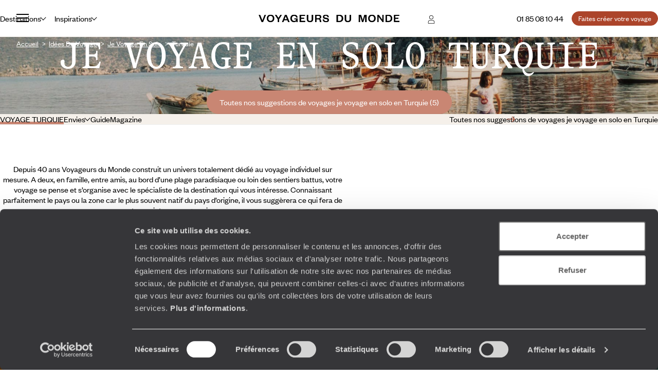

--- FILE ---
content_type: text/html; charset=utf-8
request_url: https://www.google.com/recaptcha/api2/anchor?ar=1&k=6LeFghgqAAAAABYyOl8eSwIGaKAS0Ok81laUWclj&co=aHR0cHM6Ly93d3cudm95YWdldXJzZHVtb25kZS5mcjo0NDM.&hl=en&v=N67nZn4AqZkNcbeMu4prBgzg&size=invisible&anchor-ms=20000&execute-ms=30000&cb=o8yqb4kmqd6c
body_size: 48789
content:
<!DOCTYPE HTML><html dir="ltr" lang="en"><head><meta http-equiv="Content-Type" content="text/html; charset=UTF-8">
<meta http-equiv="X-UA-Compatible" content="IE=edge">
<title>reCAPTCHA</title>
<style type="text/css">
/* cyrillic-ext */
@font-face {
  font-family: 'Roboto';
  font-style: normal;
  font-weight: 400;
  font-stretch: 100%;
  src: url(//fonts.gstatic.com/s/roboto/v48/KFO7CnqEu92Fr1ME7kSn66aGLdTylUAMa3GUBHMdazTgWw.woff2) format('woff2');
  unicode-range: U+0460-052F, U+1C80-1C8A, U+20B4, U+2DE0-2DFF, U+A640-A69F, U+FE2E-FE2F;
}
/* cyrillic */
@font-face {
  font-family: 'Roboto';
  font-style: normal;
  font-weight: 400;
  font-stretch: 100%;
  src: url(//fonts.gstatic.com/s/roboto/v48/KFO7CnqEu92Fr1ME7kSn66aGLdTylUAMa3iUBHMdazTgWw.woff2) format('woff2');
  unicode-range: U+0301, U+0400-045F, U+0490-0491, U+04B0-04B1, U+2116;
}
/* greek-ext */
@font-face {
  font-family: 'Roboto';
  font-style: normal;
  font-weight: 400;
  font-stretch: 100%;
  src: url(//fonts.gstatic.com/s/roboto/v48/KFO7CnqEu92Fr1ME7kSn66aGLdTylUAMa3CUBHMdazTgWw.woff2) format('woff2');
  unicode-range: U+1F00-1FFF;
}
/* greek */
@font-face {
  font-family: 'Roboto';
  font-style: normal;
  font-weight: 400;
  font-stretch: 100%;
  src: url(//fonts.gstatic.com/s/roboto/v48/KFO7CnqEu92Fr1ME7kSn66aGLdTylUAMa3-UBHMdazTgWw.woff2) format('woff2');
  unicode-range: U+0370-0377, U+037A-037F, U+0384-038A, U+038C, U+038E-03A1, U+03A3-03FF;
}
/* math */
@font-face {
  font-family: 'Roboto';
  font-style: normal;
  font-weight: 400;
  font-stretch: 100%;
  src: url(//fonts.gstatic.com/s/roboto/v48/KFO7CnqEu92Fr1ME7kSn66aGLdTylUAMawCUBHMdazTgWw.woff2) format('woff2');
  unicode-range: U+0302-0303, U+0305, U+0307-0308, U+0310, U+0312, U+0315, U+031A, U+0326-0327, U+032C, U+032F-0330, U+0332-0333, U+0338, U+033A, U+0346, U+034D, U+0391-03A1, U+03A3-03A9, U+03B1-03C9, U+03D1, U+03D5-03D6, U+03F0-03F1, U+03F4-03F5, U+2016-2017, U+2034-2038, U+203C, U+2040, U+2043, U+2047, U+2050, U+2057, U+205F, U+2070-2071, U+2074-208E, U+2090-209C, U+20D0-20DC, U+20E1, U+20E5-20EF, U+2100-2112, U+2114-2115, U+2117-2121, U+2123-214F, U+2190, U+2192, U+2194-21AE, U+21B0-21E5, U+21F1-21F2, U+21F4-2211, U+2213-2214, U+2216-22FF, U+2308-230B, U+2310, U+2319, U+231C-2321, U+2336-237A, U+237C, U+2395, U+239B-23B7, U+23D0, U+23DC-23E1, U+2474-2475, U+25AF, U+25B3, U+25B7, U+25BD, U+25C1, U+25CA, U+25CC, U+25FB, U+266D-266F, U+27C0-27FF, U+2900-2AFF, U+2B0E-2B11, U+2B30-2B4C, U+2BFE, U+3030, U+FF5B, U+FF5D, U+1D400-1D7FF, U+1EE00-1EEFF;
}
/* symbols */
@font-face {
  font-family: 'Roboto';
  font-style: normal;
  font-weight: 400;
  font-stretch: 100%;
  src: url(//fonts.gstatic.com/s/roboto/v48/KFO7CnqEu92Fr1ME7kSn66aGLdTylUAMaxKUBHMdazTgWw.woff2) format('woff2');
  unicode-range: U+0001-000C, U+000E-001F, U+007F-009F, U+20DD-20E0, U+20E2-20E4, U+2150-218F, U+2190, U+2192, U+2194-2199, U+21AF, U+21E6-21F0, U+21F3, U+2218-2219, U+2299, U+22C4-22C6, U+2300-243F, U+2440-244A, U+2460-24FF, U+25A0-27BF, U+2800-28FF, U+2921-2922, U+2981, U+29BF, U+29EB, U+2B00-2BFF, U+4DC0-4DFF, U+FFF9-FFFB, U+10140-1018E, U+10190-1019C, U+101A0, U+101D0-101FD, U+102E0-102FB, U+10E60-10E7E, U+1D2C0-1D2D3, U+1D2E0-1D37F, U+1F000-1F0FF, U+1F100-1F1AD, U+1F1E6-1F1FF, U+1F30D-1F30F, U+1F315, U+1F31C, U+1F31E, U+1F320-1F32C, U+1F336, U+1F378, U+1F37D, U+1F382, U+1F393-1F39F, U+1F3A7-1F3A8, U+1F3AC-1F3AF, U+1F3C2, U+1F3C4-1F3C6, U+1F3CA-1F3CE, U+1F3D4-1F3E0, U+1F3ED, U+1F3F1-1F3F3, U+1F3F5-1F3F7, U+1F408, U+1F415, U+1F41F, U+1F426, U+1F43F, U+1F441-1F442, U+1F444, U+1F446-1F449, U+1F44C-1F44E, U+1F453, U+1F46A, U+1F47D, U+1F4A3, U+1F4B0, U+1F4B3, U+1F4B9, U+1F4BB, U+1F4BF, U+1F4C8-1F4CB, U+1F4D6, U+1F4DA, U+1F4DF, U+1F4E3-1F4E6, U+1F4EA-1F4ED, U+1F4F7, U+1F4F9-1F4FB, U+1F4FD-1F4FE, U+1F503, U+1F507-1F50B, U+1F50D, U+1F512-1F513, U+1F53E-1F54A, U+1F54F-1F5FA, U+1F610, U+1F650-1F67F, U+1F687, U+1F68D, U+1F691, U+1F694, U+1F698, U+1F6AD, U+1F6B2, U+1F6B9-1F6BA, U+1F6BC, U+1F6C6-1F6CF, U+1F6D3-1F6D7, U+1F6E0-1F6EA, U+1F6F0-1F6F3, U+1F6F7-1F6FC, U+1F700-1F7FF, U+1F800-1F80B, U+1F810-1F847, U+1F850-1F859, U+1F860-1F887, U+1F890-1F8AD, U+1F8B0-1F8BB, U+1F8C0-1F8C1, U+1F900-1F90B, U+1F93B, U+1F946, U+1F984, U+1F996, U+1F9E9, U+1FA00-1FA6F, U+1FA70-1FA7C, U+1FA80-1FA89, U+1FA8F-1FAC6, U+1FACE-1FADC, U+1FADF-1FAE9, U+1FAF0-1FAF8, U+1FB00-1FBFF;
}
/* vietnamese */
@font-face {
  font-family: 'Roboto';
  font-style: normal;
  font-weight: 400;
  font-stretch: 100%;
  src: url(//fonts.gstatic.com/s/roboto/v48/KFO7CnqEu92Fr1ME7kSn66aGLdTylUAMa3OUBHMdazTgWw.woff2) format('woff2');
  unicode-range: U+0102-0103, U+0110-0111, U+0128-0129, U+0168-0169, U+01A0-01A1, U+01AF-01B0, U+0300-0301, U+0303-0304, U+0308-0309, U+0323, U+0329, U+1EA0-1EF9, U+20AB;
}
/* latin-ext */
@font-face {
  font-family: 'Roboto';
  font-style: normal;
  font-weight: 400;
  font-stretch: 100%;
  src: url(//fonts.gstatic.com/s/roboto/v48/KFO7CnqEu92Fr1ME7kSn66aGLdTylUAMa3KUBHMdazTgWw.woff2) format('woff2');
  unicode-range: U+0100-02BA, U+02BD-02C5, U+02C7-02CC, U+02CE-02D7, U+02DD-02FF, U+0304, U+0308, U+0329, U+1D00-1DBF, U+1E00-1E9F, U+1EF2-1EFF, U+2020, U+20A0-20AB, U+20AD-20C0, U+2113, U+2C60-2C7F, U+A720-A7FF;
}
/* latin */
@font-face {
  font-family: 'Roboto';
  font-style: normal;
  font-weight: 400;
  font-stretch: 100%;
  src: url(//fonts.gstatic.com/s/roboto/v48/KFO7CnqEu92Fr1ME7kSn66aGLdTylUAMa3yUBHMdazQ.woff2) format('woff2');
  unicode-range: U+0000-00FF, U+0131, U+0152-0153, U+02BB-02BC, U+02C6, U+02DA, U+02DC, U+0304, U+0308, U+0329, U+2000-206F, U+20AC, U+2122, U+2191, U+2193, U+2212, U+2215, U+FEFF, U+FFFD;
}
/* cyrillic-ext */
@font-face {
  font-family: 'Roboto';
  font-style: normal;
  font-weight: 500;
  font-stretch: 100%;
  src: url(//fonts.gstatic.com/s/roboto/v48/KFO7CnqEu92Fr1ME7kSn66aGLdTylUAMa3GUBHMdazTgWw.woff2) format('woff2');
  unicode-range: U+0460-052F, U+1C80-1C8A, U+20B4, U+2DE0-2DFF, U+A640-A69F, U+FE2E-FE2F;
}
/* cyrillic */
@font-face {
  font-family: 'Roboto';
  font-style: normal;
  font-weight: 500;
  font-stretch: 100%;
  src: url(//fonts.gstatic.com/s/roboto/v48/KFO7CnqEu92Fr1ME7kSn66aGLdTylUAMa3iUBHMdazTgWw.woff2) format('woff2');
  unicode-range: U+0301, U+0400-045F, U+0490-0491, U+04B0-04B1, U+2116;
}
/* greek-ext */
@font-face {
  font-family: 'Roboto';
  font-style: normal;
  font-weight: 500;
  font-stretch: 100%;
  src: url(//fonts.gstatic.com/s/roboto/v48/KFO7CnqEu92Fr1ME7kSn66aGLdTylUAMa3CUBHMdazTgWw.woff2) format('woff2');
  unicode-range: U+1F00-1FFF;
}
/* greek */
@font-face {
  font-family: 'Roboto';
  font-style: normal;
  font-weight: 500;
  font-stretch: 100%;
  src: url(//fonts.gstatic.com/s/roboto/v48/KFO7CnqEu92Fr1ME7kSn66aGLdTylUAMa3-UBHMdazTgWw.woff2) format('woff2');
  unicode-range: U+0370-0377, U+037A-037F, U+0384-038A, U+038C, U+038E-03A1, U+03A3-03FF;
}
/* math */
@font-face {
  font-family: 'Roboto';
  font-style: normal;
  font-weight: 500;
  font-stretch: 100%;
  src: url(//fonts.gstatic.com/s/roboto/v48/KFO7CnqEu92Fr1ME7kSn66aGLdTylUAMawCUBHMdazTgWw.woff2) format('woff2');
  unicode-range: U+0302-0303, U+0305, U+0307-0308, U+0310, U+0312, U+0315, U+031A, U+0326-0327, U+032C, U+032F-0330, U+0332-0333, U+0338, U+033A, U+0346, U+034D, U+0391-03A1, U+03A3-03A9, U+03B1-03C9, U+03D1, U+03D5-03D6, U+03F0-03F1, U+03F4-03F5, U+2016-2017, U+2034-2038, U+203C, U+2040, U+2043, U+2047, U+2050, U+2057, U+205F, U+2070-2071, U+2074-208E, U+2090-209C, U+20D0-20DC, U+20E1, U+20E5-20EF, U+2100-2112, U+2114-2115, U+2117-2121, U+2123-214F, U+2190, U+2192, U+2194-21AE, U+21B0-21E5, U+21F1-21F2, U+21F4-2211, U+2213-2214, U+2216-22FF, U+2308-230B, U+2310, U+2319, U+231C-2321, U+2336-237A, U+237C, U+2395, U+239B-23B7, U+23D0, U+23DC-23E1, U+2474-2475, U+25AF, U+25B3, U+25B7, U+25BD, U+25C1, U+25CA, U+25CC, U+25FB, U+266D-266F, U+27C0-27FF, U+2900-2AFF, U+2B0E-2B11, U+2B30-2B4C, U+2BFE, U+3030, U+FF5B, U+FF5D, U+1D400-1D7FF, U+1EE00-1EEFF;
}
/* symbols */
@font-face {
  font-family: 'Roboto';
  font-style: normal;
  font-weight: 500;
  font-stretch: 100%;
  src: url(//fonts.gstatic.com/s/roboto/v48/KFO7CnqEu92Fr1ME7kSn66aGLdTylUAMaxKUBHMdazTgWw.woff2) format('woff2');
  unicode-range: U+0001-000C, U+000E-001F, U+007F-009F, U+20DD-20E0, U+20E2-20E4, U+2150-218F, U+2190, U+2192, U+2194-2199, U+21AF, U+21E6-21F0, U+21F3, U+2218-2219, U+2299, U+22C4-22C6, U+2300-243F, U+2440-244A, U+2460-24FF, U+25A0-27BF, U+2800-28FF, U+2921-2922, U+2981, U+29BF, U+29EB, U+2B00-2BFF, U+4DC0-4DFF, U+FFF9-FFFB, U+10140-1018E, U+10190-1019C, U+101A0, U+101D0-101FD, U+102E0-102FB, U+10E60-10E7E, U+1D2C0-1D2D3, U+1D2E0-1D37F, U+1F000-1F0FF, U+1F100-1F1AD, U+1F1E6-1F1FF, U+1F30D-1F30F, U+1F315, U+1F31C, U+1F31E, U+1F320-1F32C, U+1F336, U+1F378, U+1F37D, U+1F382, U+1F393-1F39F, U+1F3A7-1F3A8, U+1F3AC-1F3AF, U+1F3C2, U+1F3C4-1F3C6, U+1F3CA-1F3CE, U+1F3D4-1F3E0, U+1F3ED, U+1F3F1-1F3F3, U+1F3F5-1F3F7, U+1F408, U+1F415, U+1F41F, U+1F426, U+1F43F, U+1F441-1F442, U+1F444, U+1F446-1F449, U+1F44C-1F44E, U+1F453, U+1F46A, U+1F47D, U+1F4A3, U+1F4B0, U+1F4B3, U+1F4B9, U+1F4BB, U+1F4BF, U+1F4C8-1F4CB, U+1F4D6, U+1F4DA, U+1F4DF, U+1F4E3-1F4E6, U+1F4EA-1F4ED, U+1F4F7, U+1F4F9-1F4FB, U+1F4FD-1F4FE, U+1F503, U+1F507-1F50B, U+1F50D, U+1F512-1F513, U+1F53E-1F54A, U+1F54F-1F5FA, U+1F610, U+1F650-1F67F, U+1F687, U+1F68D, U+1F691, U+1F694, U+1F698, U+1F6AD, U+1F6B2, U+1F6B9-1F6BA, U+1F6BC, U+1F6C6-1F6CF, U+1F6D3-1F6D7, U+1F6E0-1F6EA, U+1F6F0-1F6F3, U+1F6F7-1F6FC, U+1F700-1F7FF, U+1F800-1F80B, U+1F810-1F847, U+1F850-1F859, U+1F860-1F887, U+1F890-1F8AD, U+1F8B0-1F8BB, U+1F8C0-1F8C1, U+1F900-1F90B, U+1F93B, U+1F946, U+1F984, U+1F996, U+1F9E9, U+1FA00-1FA6F, U+1FA70-1FA7C, U+1FA80-1FA89, U+1FA8F-1FAC6, U+1FACE-1FADC, U+1FADF-1FAE9, U+1FAF0-1FAF8, U+1FB00-1FBFF;
}
/* vietnamese */
@font-face {
  font-family: 'Roboto';
  font-style: normal;
  font-weight: 500;
  font-stretch: 100%;
  src: url(//fonts.gstatic.com/s/roboto/v48/KFO7CnqEu92Fr1ME7kSn66aGLdTylUAMa3OUBHMdazTgWw.woff2) format('woff2');
  unicode-range: U+0102-0103, U+0110-0111, U+0128-0129, U+0168-0169, U+01A0-01A1, U+01AF-01B0, U+0300-0301, U+0303-0304, U+0308-0309, U+0323, U+0329, U+1EA0-1EF9, U+20AB;
}
/* latin-ext */
@font-face {
  font-family: 'Roboto';
  font-style: normal;
  font-weight: 500;
  font-stretch: 100%;
  src: url(//fonts.gstatic.com/s/roboto/v48/KFO7CnqEu92Fr1ME7kSn66aGLdTylUAMa3KUBHMdazTgWw.woff2) format('woff2');
  unicode-range: U+0100-02BA, U+02BD-02C5, U+02C7-02CC, U+02CE-02D7, U+02DD-02FF, U+0304, U+0308, U+0329, U+1D00-1DBF, U+1E00-1E9F, U+1EF2-1EFF, U+2020, U+20A0-20AB, U+20AD-20C0, U+2113, U+2C60-2C7F, U+A720-A7FF;
}
/* latin */
@font-face {
  font-family: 'Roboto';
  font-style: normal;
  font-weight: 500;
  font-stretch: 100%;
  src: url(//fonts.gstatic.com/s/roboto/v48/KFO7CnqEu92Fr1ME7kSn66aGLdTylUAMa3yUBHMdazQ.woff2) format('woff2');
  unicode-range: U+0000-00FF, U+0131, U+0152-0153, U+02BB-02BC, U+02C6, U+02DA, U+02DC, U+0304, U+0308, U+0329, U+2000-206F, U+20AC, U+2122, U+2191, U+2193, U+2212, U+2215, U+FEFF, U+FFFD;
}
/* cyrillic-ext */
@font-face {
  font-family: 'Roboto';
  font-style: normal;
  font-weight: 900;
  font-stretch: 100%;
  src: url(//fonts.gstatic.com/s/roboto/v48/KFO7CnqEu92Fr1ME7kSn66aGLdTylUAMa3GUBHMdazTgWw.woff2) format('woff2');
  unicode-range: U+0460-052F, U+1C80-1C8A, U+20B4, U+2DE0-2DFF, U+A640-A69F, U+FE2E-FE2F;
}
/* cyrillic */
@font-face {
  font-family: 'Roboto';
  font-style: normal;
  font-weight: 900;
  font-stretch: 100%;
  src: url(//fonts.gstatic.com/s/roboto/v48/KFO7CnqEu92Fr1ME7kSn66aGLdTylUAMa3iUBHMdazTgWw.woff2) format('woff2');
  unicode-range: U+0301, U+0400-045F, U+0490-0491, U+04B0-04B1, U+2116;
}
/* greek-ext */
@font-face {
  font-family: 'Roboto';
  font-style: normal;
  font-weight: 900;
  font-stretch: 100%;
  src: url(//fonts.gstatic.com/s/roboto/v48/KFO7CnqEu92Fr1ME7kSn66aGLdTylUAMa3CUBHMdazTgWw.woff2) format('woff2');
  unicode-range: U+1F00-1FFF;
}
/* greek */
@font-face {
  font-family: 'Roboto';
  font-style: normal;
  font-weight: 900;
  font-stretch: 100%;
  src: url(//fonts.gstatic.com/s/roboto/v48/KFO7CnqEu92Fr1ME7kSn66aGLdTylUAMa3-UBHMdazTgWw.woff2) format('woff2');
  unicode-range: U+0370-0377, U+037A-037F, U+0384-038A, U+038C, U+038E-03A1, U+03A3-03FF;
}
/* math */
@font-face {
  font-family: 'Roboto';
  font-style: normal;
  font-weight: 900;
  font-stretch: 100%;
  src: url(//fonts.gstatic.com/s/roboto/v48/KFO7CnqEu92Fr1ME7kSn66aGLdTylUAMawCUBHMdazTgWw.woff2) format('woff2');
  unicode-range: U+0302-0303, U+0305, U+0307-0308, U+0310, U+0312, U+0315, U+031A, U+0326-0327, U+032C, U+032F-0330, U+0332-0333, U+0338, U+033A, U+0346, U+034D, U+0391-03A1, U+03A3-03A9, U+03B1-03C9, U+03D1, U+03D5-03D6, U+03F0-03F1, U+03F4-03F5, U+2016-2017, U+2034-2038, U+203C, U+2040, U+2043, U+2047, U+2050, U+2057, U+205F, U+2070-2071, U+2074-208E, U+2090-209C, U+20D0-20DC, U+20E1, U+20E5-20EF, U+2100-2112, U+2114-2115, U+2117-2121, U+2123-214F, U+2190, U+2192, U+2194-21AE, U+21B0-21E5, U+21F1-21F2, U+21F4-2211, U+2213-2214, U+2216-22FF, U+2308-230B, U+2310, U+2319, U+231C-2321, U+2336-237A, U+237C, U+2395, U+239B-23B7, U+23D0, U+23DC-23E1, U+2474-2475, U+25AF, U+25B3, U+25B7, U+25BD, U+25C1, U+25CA, U+25CC, U+25FB, U+266D-266F, U+27C0-27FF, U+2900-2AFF, U+2B0E-2B11, U+2B30-2B4C, U+2BFE, U+3030, U+FF5B, U+FF5D, U+1D400-1D7FF, U+1EE00-1EEFF;
}
/* symbols */
@font-face {
  font-family: 'Roboto';
  font-style: normal;
  font-weight: 900;
  font-stretch: 100%;
  src: url(//fonts.gstatic.com/s/roboto/v48/KFO7CnqEu92Fr1ME7kSn66aGLdTylUAMaxKUBHMdazTgWw.woff2) format('woff2');
  unicode-range: U+0001-000C, U+000E-001F, U+007F-009F, U+20DD-20E0, U+20E2-20E4, U+2150-218F, U+2190, U+2192, U+2194-2199, U+21AF, U+21E6-21F0, U+21F3, U+2218-2219, U+2299, U+22C4-22C6, U+2300-243F, U+2440-244A, U+2460-24FF, U+25A0-27BF, U+2800-28FF, U+2921-2922, U+2981, U+29BF, U+29EB, U+2B00-2BFF, U+4DC0-4DFF, U+FFF9-FFFB, U+10140-1018E, U+10190-1019C, U+101A0, U+101D0-101FD, U+102E0-102FB, U+10E60-10E7E, U+1D2C0-1D2D3, U+1D2E0-1D37F, U+1F000-1F0FF, U+1F100-1F1AD, U+1F1E6-1F1FF, U+1F30D-1F30F, U+1F315, U+1F31C, U+1F31E, U+1F320-1F32C, U+1F336, U+1F378, U+1F37D, U+1F382, U+1F393-1F39F, U+1F3A7-1F3A8, U+1F3AC-1F3AF, U+1F3C2, U+1F3C4-1F3C6, U+1F3CA-1F3CE, U+1F3D4-1F3E0, U+1F3ED, U+1F3F1-1F3F3, U+1F3F5-1F3F7, U+1F408, U+1F415, U+1F41F, U+1F426, U+1F43F, U+1F441-1F442, U+1F444, U+1F446-1F449, U+1F44C-1F44E, U+1F453, U+1F46A, U+1F47D, U+1F4A3, U+1F4B0, U+1F4B3, U+1F4B9, U+1F4BB, U+1F4BF, U+1F4C8-1F4CB, U+1F4D6, U+1F4DA, U+1F4DF, U+1F4E3-1F4E6, U+1F4EA-1F4ED, U+1F4F7, U+1F4F9-1F4FB, U+1F4FD-1F4FE, U+1F503, U+1F507-1F50B, U+1F50D, U+1F512-1F513, U+1F53E-1F54A, U+1F54F-1F5FA, U+1F610, U+1F650-1F67F, U+1F687, U+1F68D, U+1F691, U+1F694, U+1F698, U+1F6AD, U+1F6B2, U+1F6B9-1F6BA, U+1F6BC, U+1F6C6-1F6CF, U+1F6D3-1F6D7, U+1F6E0-1F6EA, U+1F6F0-1F6F3, U+1F6F7-1F6FC, U+1F700-1F7FF, U+1F800-1F80B, U+1F810-1F847, U+1F850-1F859, U+1F860-1F887, U+1F890-1F8AD, U+1F8B0-1F8BB, U+1F8C0-1F8C1, U+1F900-1F90B, U+1F93B, U+1F946, U+1F984, U+1F996, U+1F9E9, U+1FA00-1FA6F, U+1FA70-1FA7C, U+1FA80-1FA89, U+1FA8F-1FAC6, U+1FACE-1FADC, U+1FADF-1FAE9, U+1FAF0-1FAF8, U+1FB00-1FBFF;
}
/* vietnamese */
@font-face {
  font-family: 'Roboto';
  font-style: normal;
  font-weight: 900;
  font-stretch: 100%;
  src: url(//fonts.gstatic.com/s/roboto/v48/KFO7CnqEu92Fr1ME7kSn66aGLdTylUAMa3OUBHMdazTgWw.woff2) format('woff2');
  unicode-range: U+0102-0103, U+0110-0111, U+0128-0129, U+0168-0169, U+01A0-01A1, U+01AF-01B0, U+0300-0301, U+0303-0304, U+0308-0309, U+0323, U+0329, U+1EA0-1EF9, U+20AB;
}
/* latin-ext */
@font-face {
  font-family: 'Roboto';
  font-style: normal;
  font-weight: 900;
  font-stretch: 100%;
  src: url(//fonts.gstatic.com/s/roboto/v48/KFO7CnqEu92Fr1ME7kSn66aGLdTylUAMa3KUBHMdazTgWw.woff2) format('woff2');
  unicode-range: U+0100-02BA, U+02BD-02C5, U+02C7-02CC, U+02CE-02D7, U+02DD-02FF, U+0304, U+0308, U+0329, U+1D00-1DBF, U+1E00-1E9F, U+1EF2-1EFF, U+2020, U+20A0-20AB, U+20AD-20C0, U+2113, U+2C60-2C7F, U+A720-A7FF;
}
/* latin */
@font-face {
  font-family: 'Roboto';
  font-style: normal;
  font-weight: 900;
  font-stretch: 100%;
  src: url(//fonts.gstatic.com/s/roboto/v48/KFO7CnqEu92Fr1ME7kSn66aGLdTylUAMa3yUBHMdazQ.woff2) format('woff2');
  unicode-range: U+0000-00FF, U+0131, U+0152-0153, U+02BB-02BC, U+02C6, U+02DA, U+02DC, U+0304, U+0308, U+0329, U+2000-206F, U+20AC, U+2122, U+2191, U+2193, U+2212, U+2215, U+FEFF, U+FFFD;
}

</style>
<link rel="stylesheet" type="text/css" href="https://www.gstatic.com/recaptcha/releases/N67nZn4AqZkNcbeMu4prBgzg/styles__ltr.css">
<script nonce="X4gR-fkDpxoyMUiepPLVdg" type="text/javascript">window['__recaptcha_api'] = 'https://www.google.com/recaptcha/api2/';</script>
<script type="text/javascript" src="https://www.gstatic.com/recaptcha/releases/N67nZn4AqZkNcbeMu4prBgzg/recaptcha__en.js" nonce="X4gR-fkDpxoyMUiepPLVdg">
      
    </script></head>
<body><div id="rc-anchor-alert" class="rc-anchor-alert"></div>
<input type="hidden" id="recaptcha-token" value="[base64]">
<script type="text/javascript" nonce="X4gR-fkDpxoyMUiepPLVdg">
      recaptcha.anchor.Main.init("[\x22ainput\x22,[\x22bgdata\x22,\x22\x22,\[base64]/[base64]/[base64]/bC5sW25dLmNvbmNhdChTKTpsLmxbbl09SksoUyxsKTtlbHNle2lmKGwuSTcmJm4hPTI4MylyZXR1cm47bj09MzMzfHxuPT00MTB8fG49PTI0OHx8bj09NDEyfHxuPT0yMDF8fG49PTE3N3x8bj09MjczfHxuPT0xMjJ8fG49PTUxfHxuPT0yOTc/[base64]/[base64]/[base64]/[base64]/[base64]/MjU1Okc/[base64]/[base64]/bmV3IEVbVl0oTVswXSk6eT09Mj9uZXcgRVtWXShNWzBdLE1bMV0pOnk9PTM/bmV3IEVbVl0oTVswXSxNWzFdLE1bMl0pOnk9PTQ/[base64]/ZnVuY3Rpb24oKXtyZXR1cm4gdGhpcy5BaSt3aW5kb3cucGVyZm9ybWFuY2Uubm93KCl9OmZ1bmN0aW9uKCl7cmV0dXJuK25ldyBEYXRlfSxPKS5LcT0oTy5kcj1mdW5jdGlvbihuLGwsUyxHKXtpZigoUz1tVihTKT09PSJhcnJheSI/[base64]/[base64]\\u003d\x22,\[base64]\\u003d\\u003d\x22,\[base64]/[base64]/[base64]/CrXzDtcKQJXjClMKuwqE5wqvCqR/DjSIvw5IHPMKVwqQvwrMSMGHCrMKFw60nwonDiDnCikliBlHDlMOmNwoJwr06wqFHVSTDjjfDnsKJw64dw43Dn0wAw4E2woxwKGfCj8KnwqQYwok2wppKw59zw4J+wrsWVh81wo3Ctx3DucKmwpjDvkcaDcK2w5rDvsKAL1oxEyzChsKQdDfDscO/bMOuwqLCqg9mC8K2wrg5DsOdw4lBQcK2GcKFU0pJwrXDgcOcwoHClV0nwqRFwrHCqQHDrMKOb3Fxw4FZw5lWDwzDgcO3enHCiysGwqR2w64XdcOkUiEYw6DCscK8EMKfw5VNw5x3bzklbCrDo30QGsOmXx/DhsOHQcKdSVglPcOcAMO1w4fDmD3DosO6wqYlw4JVPEp9w73CsCQTbcOLwr0CwozCkcKUMXEvw4jDjRh9wr/DmyJqL0vCjW/[base64]/CuEEyQz5Gw70vw6NiwqY8w5DDiFDDkMK9w4orY8K2MFrChiQhwpnDosOiRmt5Z8OWCMOFEnbDq8OPFBpZw6EMDsK0PsKBEmxND8K8w7PDglFawrQnw7nCjT3CswbCoDAkTlzCnMOkwpHCh8KOYm7CvsOsdydqLWQBw6/Ch8KGZsKrORjCrcOkFycYWzglw50UIMKwwqjDgsOEwqdXAsOmZU5LwqTCkQMEfMKxwpzDnUx9dW15w7nDisKGC8Ogw7XCoQxGG8Ked3/DrljDpkcFw6h3IMO1X8O9wr3Cvj/Do1QXFMOxwotpc8OkwrzDtMKNwrtKJXxRwr/CksONfQ5RFQ/Cgw5ca8OadsOfF112wrnDpgvDqsO7L8OvdcOkM8O5FMOPGsOTwrEKwpRPBkPDhSdAa2/DpjLCvRRLwp9tUAhpA2YpNgjCu8KAT8OQCMKxwoLDuD3CiwPDqMOJw5zDli8Ww6jCg8K4w6guJsOdSsOxwpbDoynDsR/ChzcyasO2S1XDr01UXcKPwqo+w5JAPcKRTTIkw7fCrztwPy8cw5PDkMKKLijChMO/woDDksKGw6sgGFRNw47CrMO4w7UAPMKpw4LDlcOHIsO+w67DosK+wr3CqmMIHMKEw4V3w5hYFMK1wqfCssKsCQDCssOlcA/CrcKDDBTChcKWwpbCgF3DkiDChMOIwqhvw6fCsMOUJ0vDgBzCiVDDusOxwpvDlR/DhH0ow4seGsOSdMOQw4LDgxvDiBDDhzjDvCxdLXM2wp0dwq7CsAEdYMOnA8OIw6N1UQ1Qwr4jflDDlQ/DkMOzw5zDo8K4woYgwo18w7xBUMOswowRwoLDmcKvw7gDw4zClcKXfMO5WcOeLMOBHAwPwpcyw7p/EMO/[base64]/[base64]/[base64]/DhcK1TQjDhgrDscKVEjPCi1rDrMKHwr8tUMOaFwxXw5MRw4jDn8K1w6Q1DhoYwqLDu8KAEsKWwo3DscOLwrhiwpwTGyJrGi7DgcKie0bDgMKDwonChG/DvxPCp8KqAsKPw5Z7wpLCqHhGYQcLw4LDtwnDg8O3w7bCjXEswqgYw7gbY8OtwpPDgcOPCMK+w49kw55Uw6UnTWd0TQ3CvV3Cm3LCtMOLPMKJX3YJw7NvPsO+cgh7w77DiMKyfUbCpMKiMmUYaMKfXsOYLWzDt1gWw6FvDS/ClAgySk/CvMK5T8OTw7jDrAglw71GwoJOwr/DmGA2woDDvsK4w44kwqXCsMKVw61OC8OZwqjCpGIRXMKBb8OtKzxMwqF+VWLDgsOnQMOMw5gvbMOQUD3DoRfDtsOpwqTCt8KFwpF4DMKsfcKlwq/CsMKyw6hlw4HDgBbCsMK+wo92TClvAAouwrfCm8OaNsOmYsOyGQjCgH/CsMKmwrlWwqUsM8Ohdktgw6DCjMOyaV5/XS/[base64]/wqjCh8OYdxgLw7TCnMKaw6vDmHlQwrt/[base64]/CvX9hNcKnw7zDrsKLXsOKd8ORw48cCGfCjRjCjTNvLQleKRd7BQRXwooZw7k5wqLCi8Kjc8KRw73Dl2VGBlgORMKOUybDrMKuw63CpcKndmXCgsKsLmLDucKJLnHDsRJ6wpjDr10RwrDDkx53IRvDp8O6dXghUzVgwr/[base64]/CnBAvw4LDusK0w6nDmC7CvsOnw4pfw4bDuFjCu8OkLgM/w5PDiT3DpsKkVcKKfcONFT3CqRVBfcKWaMOJWAnDrMOIw4pAPFDDiGM5QcKUw4/DhcKGH8OhMcOUPcKowrfCrk/[base64]/DWjDg09fY8OswpdlLMO+RyRuwpHCmsKFw7nDpcOEwqXDvDbDtcOPwrHDlm7CjMOmwqnCpsKWw7VUOGbDgcKCw53Dl8OABDtrBUjDu8Kdw488X8O1f8OYw5BBYMK9w7FJwrTCgcOZw73Dr8KSw47Cg1fCiQXCll/DnsOacMKWP8OSScKuwpzDjcOiBkPChHt4wqMcwpoxw6TCvcK6w7pvwpzCtSgtYEp6wqVuw4bDmj3ClHlHwoDCuAZSK33DkGx6wrHCuSzDq8OdbWd+M8K/w6zCs8KTw5keLMKmwrjCiinCmQbDuFIbw5x0dX4kw59nwoAcw4I+IsK+dh/Di8O0cjTDpU/CmAXDnsK6ZgENw5LDh8OsShTDjsKKb8KTwrw0fMOXw7gva39/BBUpwqfCgsOGWsKKw4PDlcOeX8OJw69kKsKdLEjCoUfDnkrCgsKowr7CrSY2w5ZPO8K2EcKCS8KTFsOnAGjDncOfw5JnDR7Dq1pPw7PCljIkw5xtXVRow5sGw4BAw5jCpMKnZ8KCWhIpw683MMKFwp3ClMODcmTCuE03w7kbw6/[base64]/L1LDiznCsnvDn8OvR8ObDMKgw6/CqsK2wpkSwonDrcKeNcOGw4Ubw7NkUik7eBo2wrHCgcKdRiHDtMKeW8KIMcKEIW3Co8KywprCskBvRQnDt8OJV8KWwqp7SjTDihlSwpvDmGvCqnfDocKJf8OgawHDgx/Do07DgMOrw7LDssOrwojCsn9pwqnDrsKDK8Ohw45SAMKkU8K3w78xGcKWw6NKJ8Kbw6/CvT8NdBzCq8K1di1pwrByw4zCi8OiJMOTwrYEw5/[base64]/DgMKcwqwRwpHCh8KkwoLCoyYNw6QBwrvCslzDoHhdHTQfSsOcwoLCisOkH8K5OcO+WsOTMSpWeQpvW8KwwqRJTSjDsMKAwqHCtmA9w5jCrUhoHMKhQAzDtsKew4rDnsOUeh4nP8KIfT/CmTM0w5/Cn8KRcsObw5nDrgTDpDfDoG3DsR/CtMO7wqPDuMKjw4ENwqPDiVbDusOiIBtpw6YDwojCocOcwq3CnMOHwphowoXDqcKMJ1DCtj/CllEnNMO4XcKeNT5jFy7DkAIKwr1uw7HDrhMTw5Ipw5E5WSDCr8K2w5jDgsOgU8K/GcOYXgLDtQvCoRTCkMKTNifChsKQTWwMwqHCvDfCjsKjwqTCn2/Ctht+wp9OGsKZXgwaw5lweT/CiMK9w4NDw4gVRh7CqkM9wpB3w4XDplvCo8Kzw5xgdjzCsgTDvMO/AcKZw6Arw6AaPMOrw7DCjFfDqT7DocOMIMOuZGnDhDt0JMOdGz0Ew6HCmsKkCxTDjcKQwoBbBijCtsKrwrrDmMKnw5xsQEbCiSTChsK2H2FOG8O/K8K6w5fCs8K1EE0Fwq08w47CmsOvasKrQMKJwpYmEivDlX0ZS8ONw5RYw4nDscOjUMKawpjDtwRnVGXDpMKtw6fCrzHDscOiYMOhJcOxaw/[base64]/wpTDrn3Cj8O7w67CvwpIw4QCw57CgcOnwrbCrVt+Vg/Du1rDj8KDIsKHHgpcNBEEecKywopTwrjChnwpw69rwp5BHG9nw6YMQR/Co0PDmwR7w6lWw73DucKUe8KzFigxwpDCiMOnHy9RwqAHw5Z1fjvDscKHw5wXRsOiwrrDjTp+acOEwrfDm0hswrhKJcOERH/DiFjDgMKRw7Z+wqzCjsKew7rCl8KEXkjCksKowo4fG8OHw63DvSEywoU+bkIbwpNFwqjDhcOWcAgWw41Gw47Dr8KiKMKRw5RTw60sOsKVwqV8wqfDpzdnCx9GwrY/w6DDmMK3w7fCs2x9wpZdw5nDq23DoMKawq88QsKSFRrCmUcxXknDqMOtJsKNw69vX2nCkzAHecOawrTChMKvw7PCpMK1wojCgsOVKj7CksKOX8K8wo3DjTJZFMKaw6rCgcKhw6HClh3CkcOnODheasOsS8KjFAZmZ8KmAiTCkMOhIhkewqEvYUp0wq/[base64]/w45twq84R8OOSiXCscKQwp3CimrCg8OGw6PDnh4cMMOBwqzDkhDCjCDCicKxPkLDpxnCiMOueGnDnHQ1X8K+wqjCnhNgVCfDsMKSw5ARDV8MwrnCiBLDhH8sPwB2wpLCmRc9HT0cbVfCtl4Cw4nDvH7CtB7DvMK8wo7DpGUcwr0TZMOhw6vCoMKFwrfDuk5Pw5kDw5/DgcK9H2xawrfDscOpwrPCigPClsOTGBd6wrknTA4ew4zDghc/w51Yw5RbAMK1bEI6wrhJI8OBw7oTH8KcwpDDocO5wqcVw4LCl8KTSMKBw4rDl8OnEcO1TsK8w7QVwpvDhxgPN3HCkjQjEBjDiMK9wo/DnMO1wqjCkMODwqLCh3F9w5/[base64]/[base64]/CiDABIC5XwoTCn8OeNMO/w4TDusK3wqrDm8KVw7wewphHLiJIS8O1woXDiQg9w6PCtMKKZsKAw6HDi8KIworDkcOIwrjDkcKHwo7CozXDqkLCm8KTwqV5VsO8wropLSnDtS9eM0jCocKcWcKqe8KUw7TDqz4ZJcK5AUDDr8KeZMO/[base64]/w6bCu8Oow6ZbaWDDrCRSDFIdw6xpJ8KEw5tjwq9KwqfDucKHc8KWOATDg0nDskLCvcKobEwLw7PCucOLThrDoVcHwrLCpcKkw7jCt3IgwqMmJkLCpcOpwrV2wo1RwoYQwoLCjTvDoMO+ZAzChXQCOD7DlMONw5vCrcK0S1NQw7TDrMKqwr1Cwos/w4VdJhvDo0vCiMKKw6jClcKVw6oewqvChn/[base64]/DhSnDsSzCoxJHw7XDgBcKPcKDBCvClcOMX8OZw63CkRwud8KaIGjDvGzDpTkYw483w5rCiivDgnDDtnTCmFFjScK3M8K7eMK/BzjDvsKuwrxAw5jDicOuwrTCvMOvwqXCkcOrwq/DpsOAw4UTd1d0SFbClsKRE1ZLwo0lw4AnwrjCglXChMKzIVvCjRTChhfCvjVnLAnDrgJNUD4Cw4obw5VhWBPDrsK3w73DjsOKTRk2w5IBIsKUw4pOwpFwA8O9w4DDgDlnw5pBwp/CoQ1Xw5Asw6/DtwjCjBnCoMOUwr/ChsKONsOtwpnDnHM5w6pgwqZlwp9jZMOfw4dkBl16AgTDin7CsMOaw73DmRvDiMKSXAjDvsK5w7jCosONw5/CmMK7wos8wqQ2wq5NbRBOw4I5wrwBwrvCvw3Ct2YICyxswobDvCxpw7TDgsOzw43Dpy0DKsK1w6kVw6vDpsOeTMOccCbCtT/DqjHChGIaw6IZw6HDhCYfPMK1WcKpKcK5wrtEZD13FkDCqcKrWDknwp/Cs0vCoC/CksORYcObw7Ipw5tmwoglw4bCjCPCgllRZBZvV3vCmQ7DrR/[base64]/[base64]/CkGXDnsOGw4Vbw74qwpgEFcOLwokOw4s2w53DsEMFPcKRw71Hw6d9wrzDsUcIKiXDqMO+a3ANw7DCtMOqwonCuijDq8KmGEsvG2EDwogiwrzDpDHCt1s/[base64]/[base64]/[base64]/[base64]/DqcOJJsOOwqAJw4VCV8KSw4ELZRd9GcOfGcOJw4vDr8OkO8O8WWLDkHJOGCcpXWt0w6nCqMO0DsK8H8Ofw7DDkhvCvlnCqwZZwoVuw43DpG9fAhJhc8O1VQc+w5/CjUHCucKmw6RQwrbCnsKaw47CvsK6w54IwrzCh2F6w7zChcKkw47CvsOZw6TDsCEOwoFrwpXClMOKwpbDp2DCksOBwqtHGjhCKVnDrSxodwrDuj/DuxdjV8KcwqzDsELCqUIAFMOHw5BlIsKoMCPCtMKvwot9csOjCSjCicOewrrChsO0woHCkEjCoHcARi0lw7jDu8OIP8K9ShdyA8Okw6x+w77ClMOvwr/Ct8KEwovCk8OKPkXCrQUYwqdEwofDkcK8REbCg3xdw7cww77DocOWw7fCkF03wqvCrhs8w71zCV7DvcKyw6PCgcO2LzlRdVdMwrDCp8OoE3TDhjRfw4DCnmhfwo/Dt8OgZUrCnwTCvCDChhrCosO3R8Kww6NdIMK1RMKow5kSZcO4wql/HMK8w4xAQQvCjcKpVcO4w4pGwqocTMKqwpjCvMOowpPCh8KneANsJWxtwoBLXF/[base64]/Rg/[base64]/TMOVP394wq1IVsO3wq/CmMKsWgkhw4k5w4/Dkz3CkcKCw7owIRLCsMKSw5bCixA3B8OMwpPCixLDusKAw4wGw7NTPXPCrcKIw5XDiVzClsKbc8O9EQ5rwoTCgRMleAMwwoMLw5DCpMOYwqHDgMO7wq/[base64]/Dj8Kmw7QCBRnCtE4JwpomwpBiG8OEwoHCuBtJG8O9w5ZuwrXDizbDjMOCH8K+QMOPE1/Coj/[base64]/Dv8KPw6rDgGzClsKTPh7ChsKPCcKzwoPCnXpDT8KJA8OefsK/OsODw5rCuFDDvMKkf2AowpRnAcOUCXxANMOsdMOCw4zDgcKGw47CuMOMNMKHQTx7w6PCksKlw51OwrrDv0bCosOkwpXCqXjCijLDsQ8yw5XCuhYpwobCok/[base64]/[base64]/w4nCnMOvw6JOG8Oiw7XChwXCs1caW2IGw6F6LmjCoMK4wqJ/[base64]/wo4nwrbCt2BYaMKmVMK1WsOFw4TDlmZnPMKpwqfCtMKSw7vCjcK5w7HDiCICwrsdTRDCh8KXwrFMUMO0AnNBw7B6N8Owwr3DlTgTwrjDvlTDpMOWwqokCgLCm8Kdw7gmGT/DjMOmWcO6dMO1woA6wq1ldAvDk8O6fcOMIMO3bzzDj0Nrw4HCj8OjTEvCiWDDkTAewq/DhzchKcK9YMOzw6HDjX0OwoDClB/DgWTDumvDt0vDpRXDvMKdwpETdMKVfCTDpTXCusOqWMOTXCPDrkrCulvCqy7CmsO4HiBqwpZtw7DDuMK8w5vDq3jCgsOWw6rCjMO1fijCu3HDhMOuLsKZQMOPVsKwW8KMw6LDksOYw5NYembCsD/DvcOcT8KJwr/[base64]/[base64]/Dv8ObXcKIYcOMf3ljwq7DmMKEw5DCiMOOwpJew7vCv8OXTRsoFMK/P8OnQFEbw5TChcOHIsOFJQJNw4zDuEPCg1MBBcKiDmp9wpLCm8OYw6bDgUQowodcwoPCr2PCmyDDssO8wpjCoit6YMKHwr/[base64]/w5rDp8OMwq1Qw7bDlw9jwrzCkj3CrjzDn8Ocw4EYVBLCr8K8w7XCpBHDocKpNMKAw4oOO8KbEWvCocOXworDumLCgGZow444Img9c284woUCwpLCj0h8JsKTw4pQcMK6w5bCqMO7w6DDshpswpAqw6sWw6JsUB/DhhQWPMKOwprDrjXDtyN5AGnCq8OULsOgw6DCnm/Csi0Rw4ktwp3ChS7DpQ3CgcOoQcOVwrwIClfCu8OtEcK5TMKJYsOSS8KoPMKzw7/Ci151w41LeUsjwr1WwpIBFwEqGcKGPsOSw4jDlMKeB3jClw5rUD3DlhbClkjCgsKye8KLfVTDhAxpMMKAwovDocKzw79ydl96wpkydCDDlzNRw4xfw7siw7vCl0HDrcKMwovDt1DCvFcbwrvClcKfc8K+S33Ds8KCwrsIwr/CnTMJecKoQsK1woEGwq0+wqEAXMK1bBxMwqvDq8KBw7vCoFXDmcKQwoMOwowWcmUiwoAbOWhGXcKiwpzDnHbCjMO4G8Ouwp14wqjDhyBvwp3Ds8Kkw4FsKMOQWMKNwrxqw4/[base64]/Dv8OJdcOqwpTDucOFw7bDkGYLw7XCknHDlADCgi99w79nw5DDqMObw7fDl8OaY8K8w5TDssOiwprDh214ZDXCm8KdRsOtwrByXFZPw7ZrKw7DpcOKw5TDncOPO3TClj7DkEjCssOgwrwgQSzCmMOhw6JDwpnDo04oM8Kvw6BJKQ3DqFR4wp3ChcObE8K8Q8K0w6w/d8Kzw4/[base64]/Cpis/w4c+w6rCkMKCf8K4E0EPwqfCtQAEcE5FU1Y+w4NlW8Oqw4vDvCLDm03CoV4mM8OcLsKMw6PCjsOpWxXDh8KpXH/DmMOnG8OTLT8wJcO1wpXDosKpw6bDvVXDmcOsPsKnw4nDscKxYcKiG8KFw6VWG24Ww5LCgX7CpcOec1fDk03DqFk+w4bDjB1QO8KZwrjCqWTChTI5w4dVwo/[base64]/w6NfZ2bClUEYw5x5XcO9w4fCgUUxwrhSYcOpw48Nw4ERCiUQw5dOcCM4UAPChsOIwoM/wpHCtQd9JMKpOsOGwpNNXQXDnGdfw6NwFMK0wpUTJRzClMOPwpR9fS9sw6jCmkprVCAfwpw+DcKGVMORPHtbXcOFCiPDgCzClzkuLw1YVMO/w5HCq05zwrsNLHIHwoZRY0fCqivCmMONalhRZ8OAGcOHwpA8wqrCmcKLdHI6w7vCg1BDwqYNO8KFTxIwWCkkWMKow6nDsMORwr/CucOAw6FawoFQYiHDn8KWQ0HDjgAcwqZPRcOewr7CgcKgwoHDhcO+w6NxwowZw5bCm8KQKcKDw4XDhkJLFzPCusOHwpd0w61nw4kWw67CnWIKQAYeCx1zGcOMS8OGCMO6w57CksOUTMOmw6cfwqlhw6sla1/CugkuSgvClDLCi8KswqXCqGtaAcOKw7/DjMOPGcOxw4nDuXxmw7XDmHYhw4Q6JsK/BxnCiD9pH8OgPMKSFcK2w4IywoBWcsOUwrzCusO+UgXDtsKfwoHDhcKdw7Fnw7U/[base64]/DjMKQdXVJN8O4OcKsU8OAwpdkw59wKSnDslwMd8KPwqMfwp/CuCvChgDDkT/CvsOfwpnCqMKjfCtsVsORw4zDjcO2w7fCj8OcNm7CtnnDkcK1UsOSw51ZwpnCl8OAwpp8w58OXA1Yw5/CqsO8NcKQw6sbwoTDu1PCqTPDpcODw4nDoMOPYsKqwrwrwpXCrsO9wo11wpjDqDPCvUfDh0QtwofCvkLCsz5udsKtZcO7w5xVw6XDmcOrV8KZCF14LsOvw7/[base64]/CisK1w4TDgzJww7HCk8KzAMKxKMOGR8KEwrDCgGHCi8OGw6pHw7pEwp/[base64]/U8O1ThZ6wp5EwrpawqnCnnvDry3DpgHDtE00bBxvF8KZYVTCv8OgwrlEAsO+LsOqw6LCuErCmsOkV8Odwo0Xw4EvQlcAw48Uw7EyIsKpPsOmSUx+woPDu8O0woHClcOKBMOGw5DDuMOfa8KwKUzDuBjDnBbCkmvDtsK/wqHDiMOSw4/CsiFCYhMrYcKfw5rCqxFfwqpOfyzDpTvDv8OZwpHCpTTDrnfCscKjw77DmsK/w7HDihgqTsO9T8K3HmrDmQXDuVHDscOOXBLCmRtPwq59w63CpMKXJF5GwowSw4DCtEbDhnvDlBfDlsOlUCfCh0RtH281wrd/w6bCgMO6Z0pbw4IjM1kgQnEdHyfDgsO7wr/DkXLDpkhGFRtCw6/Dj3HDqyTCoMK8BH/DlMKRez3ChsKkNxcZNGtTIlg/I0TDhm5cwo9vw7IADMORAsKEwqjCoEsRO8KEGTnCj8KUw5DCvcOXwrbCgsO/w6nDhV3DkcKnB8OAwrBGw7vDnF7CiWfCuA0iw5kSE8OeEnDDmcKkw6dRVsKEG0bDozITw6DDp8OuasKvw5N+IcK5w6dVU8ORw5wNCsKBJcOkUTpLwqbDpSbCv8OSK8OwwpfDucODwq5Tw6/CjTfCj8OOw4LCtHLDmMKOw7RLw5nDiQpCw71wHXzDkMKZwqHCuQAcZ8O8QsKCBCNXOWnDjsKdw6DCocKywpd0wozDvcO2az1ywozCkmLDk8KYwpR7F8KOwqLCrcKDbwXCtMKcdS7DnB43wp/Cu34Iw70Two8gw6p/w5PDjcOyRMOuwrZfRigQZsKvw5x8woc3exsaQxfCk3jDtU1ew4vCnB5LGSA0w4JwwovDq8OOc8ONw4vCo8KbWMOgHcOLw4waw6zCgRBBw5sDw6lLT8OawpPChsOfcwbChsOowotMJMOEwprCiMK5J8O6wqshTQ/DkEsAw6jClhzDt8OxP8OaHzVVw4fCmgkTwqN/SMKELG/DkMKhw7ANwpzDtMOHYsO8w6o6LsK0D8OKw5QLw6tdw6HCrMOBwqcAw6vCqsOYwqDDjcKfA8Osw6oPEFZgScK7al/CoUTClwrDlcO6XVshwrh5w5hQwq7CmwscwrfCpsKMw7QlQ8Oaw6nDsxoAwrJDZVPCo2cHw4BoFg5yQw/DvSVUGx5Lw4pCw5pIw7nCi8O2w7TDtkXCnjZ1wrDCgGVLChPCmcOVVRMbw7dYTQzCvMOhwoPDrH/DtMOewq1gw5/[base64]/DhsK4ECjDjcOqwrdaEnzDngtTwqzDuAjDsMKnLMOlWMKcecOTNWLDvQV/SsKaRMO1w6nCnlJKb8OhwqZ3RRrDpMOmw5XCgcOWLxJ1wqbCsHnDgDEFwowCw5NPwpTCnDM2wp0zwoJewqfCsMKWw45TSS10Ji0NBH3CiUfCs8OawqViw5pNLsO3wpZ8QBtYw4MPw6TDoMKowoBWHSHDg8KKDMKYXsKuw4rCrsOPN33CrxsbMsK1cMOnwr/[base64]/CkSlMwpsLwr7CtC/DhAs3w4TDrVnCuzjCgcO8wrAiESkdw6h/FcKTf8KJw4HCoWzCnTPCvh/DnsKrw5fDtcOQUsOyEcOtw4JEwpIEPShLb8O+IMOxwq0/[base64]/CqMKdIsOjPUoeGxnDtyXCqcK9W8KSIMOaQlRxQwBIw5kSw5XCu8KWYMOLBsOaw65SUT9Vwo13BwTDoit0e1zDsxvCicKawpvDr8OYw5BTN07DmMKPw6zCsXgHwr0wH8KAw6PDjkfCiTlIBMOfw7oSYmQzC8OYCcKGJhLDtA/[base64]/OHYKVxQWMMKxwqbCscO7wqDDgg3CpBjDh8Kbw4nDok1qT8KpO8O4dg5WVMO7woY2wrc9d13DvMOrWTp4CsK2wpvCsx1/w5tAJl0BZ2DCsk7CjsKEwozDg8OqEBXDrsO2w5TDiMKWHSxYDX3CtsKPRW/CtAkzwodaw4p1SmzCvMOuwp1PP0NoG8O3w5ZgH8Otw5pcG1NRBwTDikEcc8ORwokwwqTCrVPDt8OewpNJScKnJVooMRQMwr/DucONfsKLw4nChhd9TGLCo2UHwp1Aw4zCkEdmew9xwqPCjSUAV0AiKcOXDsO4woYdwpXChSTCpVoWwq3CmAt0w5LDnQVHK8O9wqwBwpLDi8O9wp/Cn8OTasKpw6vDt3Ncw5lSw7U/G8KNMsODw4IRTsKQwo8HwrpCZMOAw498HxzDncOKw40/w7ghXsKaJsOJwrjCtsOiWh9fTyDCkSzChDfDn8OmfcK7w4/[base64]/GsOXD8OpIFDCiSdAwrMTwo4wTcOpw4nCmsKGwr/Cp8OWw4o2wr18w7/CpWPCicOZwr7ChgTDusOCwoQXZsKJHWzClsOdN8OsXsKowovDoDjDrsKgN8K2XkR2w4zDjcKlw7gkLMKow4HCkzTDnsKrF8Knw5ovw4DChMKYw7/CkAkXwpd6wpLDosK5MsKSw6/[base64]/DjAzDo8KnPsK/[base64]/CnD4Hw7V/w7/DkhzDisOKSV1pOkI1w6tCf8Kbw7Naf2nDi8KwwqLDkk01I8KEHsKtw4M/w45zD8K/LWDDt3MKIMOkwol7wqkQH009wqBPdHXCg2/DvMODw5YQN8O8flTDhsKyw4PCohzDrsObw7DCnMObWMOSMk/Cr8KBw7jCuxkeOFPDsXTCmDbDvMK7bVR3X8OKL8OXNlIpAjIJw4J1Z0vCp2Z/C1t7OcO2ew7ClcOMwrnDjzUFIMOxTDrCjzHDssKTfklxwoVTHF/CrlYYwqjDlArDr8OTUAvCr8Kew7QgEMKsDcK4ezHChjkQw5nDnxHDv8Oiw6vCisKNZ199wqMOw4AtJsOBUcOswqDDv35Tw4PCtDlDw47DiF3CkFc+wotda8ONU8K3wqE/DBjDli8pGMKgHEzCrMKPw4JJwrZiwq8FwozDssOKw6jCjwTChkIaAsKDRGRjOH/CpnMIwrvCgTXDsMKTDwh6w7YVORxGw7XCn8KwfWfCnVA3ZsOvMcOHUsKvasOZw4t8wqDCogUZOE/DuELDrD3CuGtOS8KAw4JAS8O/EVoGwr/DgMK6aENFLMKFCMKiw5HCrj3CgVsnDX1kwoTCtkjDuk7DnHFoJhRNw6nCi0DDr8Ofw5sZw5pmA3J1w6phJWBwb8Oqw5Ilw6kyw6xfwqfDn8Klw43DrwPDvznDt8Kpa09UR3zCmMKPwrLCt0zCoBtcYRjDp8OFXMOvw7BDaMK4w5nDlsKgMMK/dsO4wqAIw48fwqVKwoHDolLClF5JRcKDw7sgw5A2JExNwq8jwqrDgsO+w6zDnnJdYsKaw57CuG9Vwo/[base64]/SMOfwq01K8KJworDl8KEwp3ClDMsw4k3WE10B8Ovw4bCqVcZfcK/wpjCpFJ/[base64]/w4zDisK9JS3Ds8O0RMO/w5nCswzDqMO/EcKtEBUuMRgUVMKbw6/[base64]/[base64]/ChygHO8OYw7wiw55BAcKub8KOw75hNBcSwqQqwr5fLm5ewo0Iw6p3w6cyw7wtNh8ga2tYw78tLT1DNsOQZnLDq3F3ARxowq5aZ8K/CEbCoXbCp2xubDTCnMOFwok9XlDCsw/DtzTDtsO0ZMOGdsOswqReC8KAIcKjw6c4wr7DojJ/w68tPcOFw5rDucOjRMOoWcKweQ3CoMKaGMOYw6NdwohLG09CVcKOwo7Dvm3DgmLDiFDDo8O4wq9Rwq9xwpvCsUF0EwBew7ZWQg/[base64]/dn/[base64]/w5Mhw7rCusKpwoTCqcK9wp7CrjfCv3fCr8OtKzIRaBQCwrTDilfDu27DtB7ClMKRwoVHwph/w50OWkd4STPCuXc6wqs8w6ZTw5LDmzTDvhjDvcKtN2N1w6PCvsOgw5/CgyPCn8K/TsOEw7NwwqVTUDQvI8KywrDDs8OLwqjCvcOxEMO9ZjPCrThWw6PChMO0P8K2w4xNwodfYsOWw514GE7CvsOowqRsTMKaTSHCrMOWUXgucFovQH3CvD1VNALDmcKBCGZZSMOtcsKAw4fCim3DnMOOw4QFw7bCrQrChcKFFHbDicOufsKVE1nCnmDCiXFqwo5Qw7hjw4/CvTfDmsKGYlrCu8KwPWjDoSjDmH4kw4nCngo/wo9yw6TCn0ENwq4ibcKzH8KCwp3DmjAPw6LDhsOreMO2wrlRwqU2wo3Cgg8LM3/CkkDClsKRw5/[base64]/DgCTCqMKFwq9eWxMrw5LCvw0CwqomOivDksOYwpjDhG5Nwr9CwpHCuD/DqCJmw6HDvxLCmsKrw542EMK4wqDDhHvCvmrDiMK9wqUPUFg9wo0CwrUYUMOlGMOfwofCqgHDk0DCnMKFQQlvacKkwo/CpMOlwqXDosKhPgIjRh3CljbDrMK5SFwFecKJW8Kmw4DDiMO2A8Kcw6IJPcOPwrpBC8KUw4rDjSUlw7TDisKbEMO3w6Nvw5Nyw4fCvsKSa8Ktwogdw7bDrsOZVAzCkQkvw7/Cu8OiGRLCjDDDu8KYWMOtfwHDvsKmNMOHPlRNwrUyT8O6blcfw5o0TwlbwrAawr0VLMOUH8KUwoFhQgXDknjCjzEhwpDDkcO1wrtsd8Khw5XDij7CrA7ChHUGD8Kvw4/DvUTCtcOpeMKCOcKkwqkfwodOImRiMVHCt8KsORnDuMOfwpPCqcO4I2AJSsKLw7gdwrjCs0BeYgBOwr8Ww5YDIz5VdsO4wqZ0e3vCkGDCvSAHwq/DncOywqUxw5PDmCpqw5XCosK/SsOODW0dXlASw5/DuwnDrGRIUjTDscOfFMKWwqc1wpwFH8OOw6XCjQDDh0xgw540L8OSZsKIwp/Dk2gUwrdzQSHDt8KVw5nDg27DocOvwp93w6NIGlPCl30dLlbCumDDp8KYK8KLcMOBwrbCpcOUwqJaCsKdwoJIaWXDjMKEAlDChwVLcGXDqsOFwpTDs8ObwrMhwq3CvMOYwqRtw70KwrNCw4HCiQpzw4kKw48nw5QVXsKJVcKyNcKOw6w5RMK/w6BlDMOXw7crw5YXwoEbw6bCrMOzNcO/wrHCjhoPwpB7w54BGVJ4w73DmcKPwr/Dux/[base64]/Dr8OZw454wqUtI8KWG0Y+w7Q0K2TDq8OufsOdwofCnmoAPAbDqgXCscOJw7zCrcKUwpzDlCx9w5XCi1/[base64]/[base64]/Dtl3CjjYsXxTCnMO0wqMOw47CpsKfOQvDuxEDKUzDpsKQwpvDpGLDksOZOSfDtsOPJFBiw4pQw7bDtMKVK2DCjMOsEz9RWcK4GTDDhz3DisOzFm/[base64]/w4QeHmgEwqHCmRAMSyXDlh4VRxwKw6ANwrbDh8Onw68aTSI2LzsOw4DDhGbCgD4xKcK/Ny/[base64]/[base64]/CnSPDpsKNeSjCv8KZw5jDjsOxw58iwrjCgMOFX0QJw4zCs0DCgwPChE0nSic7UVhowqPCocOywqwcw6zDsMKcZVLCu8KZYxTCskjDtzHDuwIMw6Iww47CrRRtw6HCgBRVNXrCojUabxbDqhMPw5/CsMKNPsKJwpDCqMKBGsKsOcK+w6V4w5ZpwqbCnh3DsggTw5XCpAhGwq3CnCbDm8K3PMObfTNERsOjBhtew5zCjMOIw6YEX8K3aWLCtBvDvDTCucKJN1Vac8OmwpDDkB/Cm8Ovw7LCh2JKSHrCjsO/wrDCjsOwwpjCrg5IwpHDtcOuwqxSwqQEw4MPRk4iw4XCksKvBxrCsMONWDTDi1/DgsOwG2tiwoMiwrJpw41pw4nDpF0PwoYHKMOSw7E3wrrCiwhxQMKIwo3DpsOjBMOodg1/enIfQinCksOmYsOKOcOrwrkNWsOgQ8ObV8KbH8KnwpLCuhHDqxtzAijCmsKedxrDh8Olw7/[base64]\\u003d\\u003d\x22],null,[\x22conf\x22,null,\x226LeFghgqAAAAABYyOl8eSwIGaKAS0Ok81laUWclj\x22,0,null,null,null,1,[21,125,63,73,95,87,41,43,42,83,102,105,109,121],[7059694,949],0,null,null,null,null,0,null,0,null,700,1,null,0,\[base64]/76lBhn6iwkZoQoZnOKMAhnM8xEZ\x22,0,0,null,null,1,null,0,0,null,null,null,0],\x22https://www.voyageursdumonde.fr:443\x22,null,[3,1,1],null,null,null,1,3600,[\x22https://www.google.com/intl/en/policies/privacy/\x22,\x22https://www.google.com/intl/en/policies/terms/\x22],\x22nHTw8RaBxwaE3wfe0ZsuNzeuhc7ALWGPujbHmW3Y1CM\\u003d\x22,1,0,null,1,1770117207085,0,0,[23,234,178,121,145],null,[160,227,97,207],\x22RC-YM5TAOBSWAtKNw\x22,null,null,null,null,null,\x220dAFcWeA5ITUKPMGD4jCca_bzYWQWIh1ccdxdrd40vKnmZ6QyYfk2WN3UpaqXrvRJwecVUpFbe7LpBRBTXo3w-dkZyb01sAbRulg\x22,1770200007190]");
    </script></body></html>

--- FILE ---
content_type: text/html; charset=utf-8
request_url: https://www.google.com/recaptcha/api2/anchor?ar=1&k=6LeFghgqAAAAABYyOl8eSwIGaKAS0Ok81laUWclj&co=aHR0cHM6Ly93d3cudm95YWdldXJzZHVtb25kZS5mcjo0NDM.&hl=en&v=N67nZn4AqZkNcbeMu4prBgzg&size=invisible&sa=submit&anchor-ms=20000&execute-ms=30000&cb=k0geqvqpixai
body_size: 48955
content:
<!DOCTYPE HTML><html dir="ltr" lang="en"><head><meta http-equiv="Content-Type" content="text/html; charset=UTF-8">
<meta http-equiv="X-UA-Compatible" content="IE=edge">
<title>reCAPTCHA</title>
<style type="text/css">
/* cyrillic-ext */
@font-face {
  font-family: 'Roboto';
  font-style: normal;
  font-weight: 400;
  font-stretch: 100%;
  src: url(//fonts.gstatic.com/s/roboto/v48/KFO7CnqEu92Fr1ME7kSn66aGLdTylUAMa3GUBHMdazTgWw.woff2) format('woff2');
  unicode-range: U+0460-052F, U+1C80-1C8A, U+20B4, U+2DE0-2DFF, U+A640-A69F, U+FE2E-FE2F;
}
/* cyrillic */
@font-face {
  font-family: 'Roboto';
  font-style: normal;
  font-weight: 400;
  font-stretch: 100%;
  src: url(//fonts.gstatic.com/s/roboto/v48/KFO7CnqEu92Fr1ME7kSn66aGLdTylUAMa3iUBHMdazTgWw.woff2) format('woff2');
  unicode-range: U+0301, U+0400-045F, U+0490-0491, U+04B0-04B1, U+2116;
}
/* greek-ext */
@font-face {
  font-family: 'Roboto';
  font-style: normal;
  font-weight: 400;
  font-stretch: 100%;
  src: url(//fonts.gstatic.com/s/roboto/v48/KFO7CnqEu92Fr1ME7kSn66aGLdTylUAMa3CUBHMdazTgWw.woff2) format('woff2');
  unicode-range: U+1F00-1FFF;
}
/* greek */
@font-face {
  font-family: 'Roboto';
  font-style: normal;
  font-weight: 400;
  font-stretch: 100%;
  src: url(//fonts.gstatic.com/s/roboto/v48/KFO7CnqEu92Fr1ME7kSn66aGLdTylUAMa3-UBHMdazTgWw.woff2) format('woff2');
  unicode-range: U+0370-0377, U+037A-037F, U+0384-038A, U+038C, U+038E-03A1, U+03A3-03FF;
}
/* math */
@font-face {
  font-family: 'Roboto';
  font-style: normal;
  font-weight: 400;
  font-stretch: 100%;
  src: url(//fonts.gstatic.com/s/roboto/v48/KFO7CnqEu92Fr1ME7kSn66aGLdTylUAMawCUBHMdazTgWw.woff2) format('woff2');
  unicode-range: U+0302-0303, U+0305, U+0307-0308, U+0310, U+0312, U+0315, U+031A, U+0326-0327, U+032C, U+032F-0330, U+0332-0333, U+0338, U+033A, U+0346, U+034D, U+0391-03A1, U+03A3-03A9, U+03B1-03C9, U+03D1, U+03D5-03D6, U+03F0-03F1, U+03F4-03F5, U+2016-2017, U+2034-2038, U+203C, U+2040, U+2043, U+2047, U+2050, U+2057, U+205F, U+2070-2071, U+2074-208E, U+2090-209C, U+20D0-20DC, U+20E1, U+20E5-20EF, U+2100-2112, U+2114-2115, U+2117-2121, U+2123-214F, U+2190, U+2192, U+2194-21AE, U+21B0-21E5, U+21F1-21F2, U+21F4-2211, U+2213-2214, U+2216-22FF, U+2308-230B, U+2310, U+2319, U+231C-2321, U+2336-237A, U+237C, U+2395, U+239B-23B7, U+23D0, U+23DC-23E1, U+2474-2475, U+25AF, U+25B3, U+25B7, U+25BD, U+25C1, U+25CA, U+25CC, U+25FB, U+266D-266F, U+27C0-27FF, U+2900-2AFF, U+2B0E-2B11, U+2B30-2B4C, U+2BFE, U+3030, U+FF5B, U+FF5D, U+1D400-1D7FF, U+1EE00-1EEFF;
}
/* symbols */
@font-face {
  font-family: 'Roboto';
  font-style: normal;
  font-weight: 400;
  font-stretch: 100%;
  src: url(//fonts.gstatic.com/s/roboto/v48/KFO7CnqEu92Fr1ME7kSn66aGLdTylUAMaxKUBHMdazTgWw.woff2) format('woff2');
  unicode-range: U+0001-000C, U+000E-001F, U+007F-009F, U+20DD-20E0, U+20E2-20E4, U+2150-218F, U+2190, U+2192, U+2194-2199, U+21AF, U+21E6-21F0, U+21F3, U+2218-2219, U+2299, U+22C4-22C6, U+2300-243F, U+2440-244A, U+2460-24FF, U+25A0-27BF, U+2800-28FF, U+2921-2922, U+2981, U+29BF, U+29EB, U+2B00-2BFF, U+4DC0-4DFF, U+FFF9-FFFB, U+10140-1018E, U+10190-1019C, U+101A0, U+101D0-101FD, U+102E0-102FB, U+10E60-10E7E, U+1D2C0-1D2D3, U+1D2E0-1D37F, U+1F000-1F0FF, U+1F100-1F1AD, U+1F1E6-1F1FF, U+1F30D-1F30F, U+1F315, U+1F31C, U+1F31E, U+1F320-1F32C, U+1F336, U+1F378, U+1F37D, U+1F382, U+1F393-1F39F, U+1F3A7-1F3A8, U+1F3AC-1F3AF, U+1F3C2, U+1F3C4-1F3C6, U+1F3CA-1F3CE, U+1F3D4-1F3E0, U+1F3ED, U+1F3F1-1F3F3, U+1F3F5-1F3F7, U+1F408, U+1F415, U+1F41F, U+1F426, U+1F43F, U+1F441-1F442, U+1F444, U+1F446-1F449, U+1F44C-1F44E, U+1F453, U+1F46A, U+1F47D, U+1F4A3, U+1F4B0, U+1F4B3, U+1F4B9, U+1F4BB, U+1F4BF, U+1F4C8-1F4CB, U+1F4D6, U+1F4DA, U+1F4DF, U+1F4E3-1F4E6, U+1F4EA-1F4ED, U+1F4F7, U+1F4F9-1F4FB, U+1F4FD-1F4FE, U+1F503, U+1F507-1F50B, U+1F50D, U+1F512-1F513, U+1F53E-1F54A, U+1F54F-1F5FA, U+1F610, U+1F650-1F67F, U+1F687, U+1F68D, U+1F691, U+1F694, U+1F698, U+1F6AD, U+1F6B2, U+1F6B9-1F6BA, U+1F6BC, U+1F6C6-1F6CF, U+1F6D3-1F6D7, U+1F6E0-1F6EA, U+1F6F0-1F6F3, U+1F6F7-1F6FC, U+1F700-1F7FF, U+1F800-1F80B, U+1F810-1F847, U+1F850-1F859, U+1F860-1F887, U+1F890-1F8AD, U+1F8B0-1F8BB, U+1F8C0-1F8C1, U+1F900-1F90B, U+1F93B, U+1F946, U+1F984, U+1F996, U+1F9E9, U+1FA00-1FA6F, U+1FA70-1FA7C, U+1FA80-1FA89, U+1FA8F-1FAC6, U+1FACE-1FADC, U+1FADF-1FAE9, U+1FAF0-1FAF8, U+1FB00-1FBFF;
}
/* vietnamese */
@font-face {
  font-family: 'Roboto';
  font-style: normal;
  font-weight: 400;
  font-stretch: 100%;
  src: url(//fonts.gstatic.com/s/roboto/v48/KFO7CnqEu92Fr1ME7kSn66aGLdTylUAMa3OUBHMdazTgWw.woff2) format('woff2');
  unicode-range: U+0102-0103, U+0110-0111, U+0128-0129, U+0168-0169, U+01A0-01A1, U+01AF-01B0, U+0300-0301, U+0303-0304, U+0308-0309, U+0323, U+0329, U+1EA0-1EF9, U+20AB;
}
/* latin-ext */
@font-face {
  font-family: 'Roboto';
  font-style: normal;
  font-weight: 400;
  font-stretch: 100%;
  src: url(//fonts.gstatic.com/s/roboto/v48/KFO7CnqEu92Fr1ME7kSn66aGLdTylUAMa3KUBHMdazTgWw.woff2) format('woff2');
  unicode-range: U+0100-02BA, U+02BD-02C5, U+02C7-02CC, U+02CE-02D7, U+02DD-02FF, U+0304, U+0308, U+0329, U+1D00-1DBF, U+1E00-1E9F, U+1EF2-1EFF, U+2020, U+20A0-20AB, U+20AD-20C0, U+2113, U+2C60-2C7F, U+A720-A7FF;
}
/* latin */
@font-face {
  font-family: 'Roboto';
  font-style: normal;
  font-weight: 400;
  font-stretch: 100%;
  src: url(//fonts.gstatic.com/s/roboto/v48/KFO7CnqEu92Fr1ME7kSn66aGLdTylUAMa3yUBHMdazQ.woff2) format('woff2');
  unicode-range: U+0000-00FF, U+0131, U+0152-0153, U+02BB-02BC, U+02C6, U+02DA, U+02DC, U+0304, U+0308, U+0329, U+2000-206F, U+20AC, U+2122, U+2191, U+2193, U+2212, U+2215, U+FEFF, U+FFFD;
}
/* cyrillic-ext */
@font-face {
  font-family: 'Roboto';
  font-style: normal;
  font-weight: 500;
  font-stretch: 100%;
  src: url(//fonts.gstatic.com/s/roboto/v48/KFO7CnqEu92Fr1ME7kSn66aGLdTylUAMa3GUBHMdazTgWw.woff2) format('woff2');
  unicode-range: U+0460-052F, U+1C80-1C8A, U+20B4, U+2DE0-2DFF, U+A640-A69F, U+FE2E-FE2F;
}
/* cyrillic */
@font-face {
  font-family: 'Roboto';
  font-style: normal;
  font-weight: 500;
  font-stretch: 100%;
  src: url(//fonts.gstatic.com/s/roboto/v48/KFO7CnqEu92Fr1ME7kSn66aGLdTylUAMa3iUBHMdazTgWw.woff2) format('woff2');
  unicode-range: U+0301, U+0400-045F, U+0490-0491, U+04B0-04B1, U+2116;
}
/* greek-ext */
@font-face {
  font-family: 'Roboto';
  font-style: normal;
  font-weight: 500;
  font-stretch: 100%;
  src: url(//fonts.gstatic.com/s/roboto/v48/KFO7CnqEu92Fr1ME7kSn66aGLdTylUAMa3CUBHMdazTgWw.woff2) format('woff2');
  unicode-range: U+1F00-1FFF;
}
/* greek */
@font-face {
  font-family: 'Roboto';
  font-style: normal;
  font-weight: 500;
  font-stretch: 100%;
  src: url(//fonts.gstatic.com/s/roboto/v48/KFO7CnqEu92Fr1ME7kSn66aGLdTylUAMa3-UBHMdazTgWw.woff2) format('woff2');
  unicode-range: U+0370-0377, U+037A-037F, U+0384-038A, U+038C, U+038E-03A1, U+03A3-03FF;
}
/* math */
@font-face {
  font-family: 'Roboto';
  font-style: normal;
  font-weight: 500;
  font-stretch: 100%;
  src: url(//fonts.gstatic.com/s/roboto/v48/KFO7CnqEu92Fr1ME7kSn66aGLdTylUAMawCUBHMdazTgWw.woff2) format('woff2');
  unicode-range: U+0302-0303, U+0305, U+0307-0308, U+0310, U+0312, U+0315, U+031A, U+0326-0327, U+032C, U+032F-0330, U+0332-0333, U+0338, U+033A, U+0346, U+034D, U+0391-03A1, U+03A3-03A9, U+03B1-03C9, U+03D1, U+03D5-03D6, U+03F0-03F1, U+03F4-03F5, U+2016-2017, U+2034-2038, U+203C, U+2040, U+2043, U+2047, U+2050, U+2057, U+205F, U+2070-2071, U+2074-208E, U+2090-209C, U+20D0-20DC, U+20E1, U+20E5-20EF, U+2100-2112, U+2114-2115, U+2117-2121, U+2123-214F, U+2190, U+2192, U+2194-21AE, U+21B0-21E5, U+21F1-21F2, U+21F4-2211, U+2213-2214, U+2216-22FF, U+2308-230B, U+2310, U+2319, U+231C-2321, U+2336-237A, U+237C, U+2395, U+239B-23B7, U+23D0, U+23DC-23E1, U+2474-2475, U+25AF, U+25B3, U+25B7, U+25BD, U+25C1, U+25CA, U+25CC, U+25FB, U+266D-266F, U+27C0-27FF, U+2900-2AFF, U+2B0E-2B11, U+2B30-2B4C, U+2BFE, U+3030, U+FF5B, U+FF5D, U+1D400-1D7FF, U+1EE00-1EEFF;
}
/* symbols */
@font-face {
  font-family: 'Roboto';
  font-style: normal;
  font-weight: 500;
  font-stretch: 100%;
  src: url(//fonts.gstatic.com/s/roboto/v48/KFO7CnqEu92Fr1ME7kSn66aGLdTylUAMaxKUBHMdazTgWw.woff2) format('woff2');
  unicode-range: U+0001-000C, U+000E-001F, U+007F-009F, U+20DD-20E0, U+20E2-20E4, U+2150-218F, U+2190, U+2192, U+2194-2199, U+21AF, U+21E6-21F0, U+21F3, U+2218-2219, U+2299, U+22C4-22C6, U+2300-243F, U+2440-244A, U+2460-24FF, U+25A0-27BF, U+2800-28FF, U+2921-2922, U+2981, U+29BF, U+29EB, U+2B00-2BFF, U+4DC0-4DFF, U+FFF9-FFFB, U+10140-1018E, U+10190-1019C, U+101A0, U+101D0-101FD, U+102E0-102FB, U+10E60-10E7E, U+1D2C0-1D2D3, U+1D2E0-1D37F, U+1F000-1F0FF, U+1F100-1F1AD, U+1F1E6-1F1FF, U+1F30D-1F30F, U+1F315, U+1F31C, U+1F31E, U+1F320-1F32C, U+1F336, U+1F378, U+1F37D, U+1F382, U+1F393-1F39F, U+1F3A7-1F3A8, U+1F3AC-1F3AF, U+1F3C2, U+1F3C4-1F3C6, U+1F3CA-1F3CE, U+1F3D4-1F3E0, U+1F3ED, U+1F3F1-1F3F3, U+1F3F5-1F3F7, U+1F408, U+1F415, U+1F41F, U+1F426, U+1F43F, U+1F441-1F442, U+1F444, U+1F446-1F449, U+1F44C-1F44E, U+1F453, U+1F46A, U+1F47D, U+1F4A3, U+1F4B0, U+1F4B3, U+1F4B9, U+1F4BB, U+1F4BF, U+1F4C8-1F4CB, U+1F4D6, U+1F4DA, U+1F4DF, U+1F4E3-1F4E6, U+1F4EA-1F4ED, U+1F4F7, U+1F4F9-1F4FB, U+1F4FD-1F4FE, U+1F503, U+1F507-1F50B, U+1F50D, U+1F512-1F513, U+1F53E-1F54A, U+1F54F-1F5FA, U+1F610, U+1F650-1F67F, U+1F687, U+1F68D, U+1F691, U+1F694, U+1F698, U+1F6AD, U+1F6B2, U+1F6B9-1F6BA, U+1F6BC, U+1F6C6-1F6CF, U+1F6D3-1F6D7, U+1F6E0-1F6EA, U+1F6F0-1F6F3, U+1F6F7-1F6FC, U+1F700-1F7FF, U+1F800-1F80B, U+1F810-1F847, U+1F850-1F859, U+1F860-1F887, U+1F890-1F8AD, U+1F8B0-1F8BB, U+1F8C0-1F8C1, U+1F900-1F90B, U+1F93B, U+1F946, U+1F984, U+1F996, U+1F9E9, U+1FA00-1FA6F, U+1FA70-1FA7C, U+1FA80-1FA89, U+1FA8F-1FAC6, U+1FACE-1FADC, U+1FADF-1FAE9, U+1FAF0-1FAF8, U+1FB00-1FBFF;
}
/* vietnamese */
@font-face {
  font-family: 'Roboto';
  font-style: normal;
  font-weight: 500;
  font-stretch: 100%;
  src: url(//fonts.gstatic.com/s/roboto/v48/KFO7CnqEu92Fr1ME7kSn66aGLdTylUAMa3OUBHMdazTgWw.woff2) format('woff2');
  unicode-range: U+0102-0103, U+0110-0111, U+0128-0129, U+0168-0169, U+01A0-01A1, U+01AF-01B0, U+0300-0301, U+0303-0304, U+0308-0309, U+0323, U+0329, U+1EA0-1EF9, U+20AB;
}
/* latin-ext */
@font-face {
  font-family: 'Roboto';
  font-style: normal;
  font-weight: 500;
  font-stretch: 100%;
  src: url(//fonts.gstatic.com/s/roboto/v48/KFO7CnqEu92Fr1ME7kSn66aGLdTylUAMa3KUBHMdazTgWw.woff2) format('woff2');
  unicode-range: U+0100-02BA, U+02BD-02C5, U+02C7-02CC, U+02CE-02D7, U+02DD-02FF, U+0304, U+0308, U+0329, U+1D00-1DBF, U+1E00-1E9F, U+1EF2-1EFF, U+2020, U+20A0-20AB, U+20AD-20C0, U+2113, U+2C60-2C7F, U+A720-A7FF;
}
/* latin */
@font-face {
  font-family: 'Roboto';
  font-style: normal;
  font-weight: 500;
  font-stretch: 100%;
  src: url(//fonts.gstatic.com/s/roboto/v48/KFO7CnqEu92Fr1ME7kSn66aGLdTylUAMa3yUBHMdazQ.woff2) format('woff2');
  unicode-range: U+0000-00FF, U+0131, U+0152-0153, U+02BB-02BC, U+02C6, U+02DA, U+02DC, U+0304, U+0308, U+0329, U+2000-206F, U+20AC, U+2122, U+2191, U+2193, U+2212, U+2215, U+FEFF, U+FFFD;
}
/* cyrillic-ext */
@font-face {
  font-family: 'Roboto';
  font-style: normal;
  font-weight: 900;
  font-stretch: 100%;
  src: url(//fonts.gstatic.com/s/roboto/v48/KFO7CnqEu92Fr1ME7kSn66aGLdTylUAMa3GUBHMdazTgWw.woff2) format('woff2');
  unicode-range: U+0460-052F, U+1C80-1C8A, U+20B4, U+2DE0-2DFF, U+A640-A69F, U+FE2E-FE2F;
}
/* cyrillic */
@font-face {
  font-family: 'Roboto';
  font-style: normal;
  font-weight: 900;
  font-stretch: 100%;
  src: url(//fonts.gstatic.com/s/roboto/v48/KFO7CnqEu92Fr1ME7kSn66aGLdTylUAMa3iUBHMdazTgWw.woff2) format('woff2');
  unicode-range: U+0301, U+0400-045F, U+0490-0491, U+04B0-04B1, U+2116;
}
/* greek-ext */
@font-face {
  font-family: 'Roboto';
  font-style: normal;
  font-weight: 900;
  font-stretch: 100%;
  src: url(//fonts.gstatic.com/s/roboto/v48/KFO7CnqEu92Fr1ME7kSn66aGLdTylUAMa3CUBHMdazTgWw.woff2) format('woff2');
  unicode-range: U+1F00-1FFF;
}
/* greek */
@font-face {
  font-family: 'Roboto';
  font-style: normal;
  font-weight: 900;
  font-stretch: 100%;
  src: url(//fonts.gstatic.com/s/roboto/v48/KFO7CnqEu92Fr1ME7kSn66aGLdTylUAMa3-UBHMdazTgWw.woff2) format('woff2');
  unicode-range: U+0370-0377, U+037A-037F, U+0384-038A, U+038C, U+038E-03A1, U+03A3-03FF;
}
/* math */
@font-face {
  font-family: 'Roboto';
  font-style: normal;
  font-weight: 900;
  font-stretch: 100%;
  src: url(//fonts.gstatic.com/s/roboto/v48/KFO7CnqEu92Fr1ME7kSn66aGLdTylUAMawCUBHMdazTgWw.woff2) format('woff2');
  unicode-range: U+0302-0303, U+0305, U+0307-0308, U+0310, U+0312, U+0315, U+031A, U+0326-0327, U+032C, U+032F-0330, U+0332-0333, U+0338, U+033A, U+0346, U+034D, U+0391-03A1, U+03A3-03A9, U+03B1-03C9, U+03D1, U+03D5-03D6, U+03F0-03F1, U+03F4-03F5, U+2016-2017, U+2034-2038, U+203C, U+2040, U+2043, U+2047, U+2050, U+2057, U+205F, U+2070-2071, U+2074-208E, U+2090-209C, U+20D0-20DC, U+20E1, U+20E5-20EF, U+2100-2112, U+2114-2115, U+2117-2121, U+2123-214F, U+2190, U+2192, U+2194-21AE, U+21B0-21E5, U+21F1-21F2, U+21F4-2211, U+2213-2214, U+2216-22FF, U+2308-230B, U+2310, U+2319, U+231C-2321, U+2336-237A, U+237C, U+2395, U+239B-23B7, U+23D0, U+23DC-23E1, U+2474-2475, U+25AF, U+25B3, U+25B7, U+25BD, U+25C1, U+25CA, U+25CC, U+25FB, U+266D-266F, U+27C0-27FF, U+2900-2AFF, U+2B0E-2B11, U+2B30-2B4C, U+2BFE, U+3030, U+FF5B, U+FF5D, U+1D400-1D7FF, U+1EE00-1EEFF;
}
/* symbols */
@font-face {
  font-family: 'Roboto';
  font-style: normal;
  font-weight: 900;
  font-stretch: 100%;
  src: url(//fonts.gstatic.com/s/roboto/v48/KFO7CnqEu92Fr1ME7kSn66aGLdTylUAMaxKUBHMdazTgWw.woff2) format('woff2');
  unicode-range: U+0001-000C, U+000E-001F, U+007F-009F, U+20DD-20E0, U+20E2-20E4, U+2150-218F, U+2190, U+2192, U+2194-2199, U+21AF, U+21E6-21F0, U+21F3, U+2218-2219, U+2299, U+22C4-22C6, U+2300-243F, U+2440-244A, U+2460-24FF, U+25A0-27BF, U+2800-28FF, U+2921-2922, U+2981, U+29BF, U+29EB, U+2B00-2BFF, U+4DC0-4DFF, U+FFF9-FFFB, U+10140-1018E, U+10190-1019C, U+101A0, U+101D0-101FD, U+102E0-102FB, U+10E60-10E7E, U+1D2C0-1D2D3, U+1D2E0-1D37F, U+1F000-1F0FF, U+1F100-1F1AD, U+1F1E6-1F1FF, U+1F30D-1F30F, U+1F315, U+1F31C, U+1F31E, U+1F320-1F32C, U+1F336, U+1F378, U+1F37D, U+1F382, U+1F393-1F39F, U+1F3A7-1F3A8, U+1F3AC-1F3AF, U+1F3C2, U+1F3C4-1F3C6, U+1F3CA-1F3CE, U+1F3D4-1F3E0, U+1F3ED, U+1F3F1-1F3F3, U+1F3F5-1F3F7, U+1F408, U+1F415, U+1F41F, U+1F426, U+1F43F, U+1F441-1F442, U+1F444, U+1F446-1F449, U+1F44C-1F44E, U+1F453, U+1F46A, U+1F47D, U+1F4A3, U+1F4B0, U+1F4B3, U+1F4B9, U+1F4BB, U+1F4BF, U+1F4C8-1F4CB, U+1F4D6, U+1F4DA, U+1F4DF, U+1F4E3-1F4E6, U+1F4EA-1F4ED, U+1F4F7, U+1F4F9-1F4FB, U+1F4FD-1F4FE, U+1F503, U+1F507-1F50B, U+1F50D, U+1F512-1F513, U+1F53E-1F54A, U+1F54F-1F5FA, U+1F610, U+1F650-1F67F, U+1F687, U+1F68D, U+1F691, U+1F694, U+1F698, U+1F6AD, U+1F6B2, U+1F6B9-1F6BA, U+1F6BC, U+1F6C6-1F6CF, U+1F6D3-1F6D7, U+1F6E0-1F6EA, U+1F6F0-1F6F3, U+1F6F7-1F6FC, U+1F700-1F7FF, U+1F800-1F80B, U+1F810-1F847, U+1F850-1F859, U+1F860-1F887, U+1F890-1F8AD, U+1F8B0-1F8BB, U+1F8C0-1F8C1, U+1F900-1F90B, U+1F93B, U+1F946, U+1F984, U+1F996, U+1F9E9, U+1FA00-1FA6F, U+1FA70-1FA7C, U+1FA80-1FA89, U+1FA8F-1FAC6, U+1FACE-1FADC, U+1FADF-1FAE9, U+1FAF0-1FAF8, U+1FB00-1FBFF;
}
/* vietnamese */
@font-face {
  font-family: 'Roboto';
  font-style: normal;
  font-weight: 900;
  font-stretch: 100%;
  src: url(//fonts.gstatic.com/s/roboto/v48/KFO7CnqEu92Fr1ME7kSn66aGLdTylUAMa3OUBHMdazTgWw.woff2) format('woff2');
  unicode-range: U+0102-0103, U+0110-0111, U+0128-0129, U+0168-0169, U+01A0-01A1, U+01AF-01B0, U+0300-0301, U+0303-0304, U+0308-0309, U+0323, U+0329, U+1EA0-1EF9, U+20AB;
}
/* latin-ext */
@font-face {
  font-family: 'Roboto';
  font-style: normal;
  font-weight: 900;
  font-stretch: 100%;
  src: url(//fonts.gstatic.com/s/roboto/v48/KFO7CnqEu92Fr1ME7kSn66aGLdTylUAMa3KUBHMdazTgWw.woff2) format('woff2');
  unicode-range: U+0100-02BA, U+02BD-02C5, U+02C7-02CC, U+02CE-02D7, U+02DD-02FF, U+0304, U+0308, U+0329, U+1D00-1DBF, U+1E00-1E9F, U+1EF2-1EFF, U+2020, U+20A0-20AB, U+20AD-20C0, U+2113, U+2C60-2C7F, U+A720-A7FF;
}
/* latin */
@font-face {
  font-family: 'Roboto';
  font-style: normal;
  font-weight: 900;
  font-stretch: 100%;
  src: url(//fonts.gstatic.com/s/roboto/v48/KFO7CnqEu92Fr1ME7kSn66aGLdTylUAMa3yUBHMdazQ.woff2) format('woff2');
  unicode-range: U+0000-00FF, U+0131, U+0152-0153, U+02BB-02BC, U+02C6, U+02DA, U+02DC, U+0304, U+0308, U+0329, U+2000-206F, U+20AC, U+2122, U+2191, U+2193, U+2212, U+2215, U+FEFF, U+FFFD;
}

</style>
<link rel="stylesheet" type="text/css" href="https://www.gstatic.com/recaptcha/releases/N67nZn4AqZkNcbeMu4prBgzg/styles__ltr.css">
<script nonce="K5eNLrBapHdlSrJcD7foXA" type="text/javascript">window['__recaptcha_api'] = 'https://www.google.com/recaptcha/api2/';</script>
<script type="text/javascript" src="https://www.gstatic.com/recaptcha/releases/N67nZn4AqZkNcbeMu4prBgzg/recaptcha__en.js" nonce="K5eNLrBapHdlSrJcD7foXA">
      
    </script></head>
<body><div id="rc-anchor-alert" class="rc-anchor-alert"></div>
<input type="hidden" id="recaptcha-token" value="[base64]">
<script type="text/javascript" nonce="K5eNLrBapHdlSrJcD7foXA">
      recaptcha.anchor.Main.init("[\x22ainput\x22,[\x22bgdata\x22,\x22\x22,\[base64]/[base64]/[base64]/bC5sW25dLmNvbmNhdChTKTpsLmxbbl09SksoUyxsKTtlbHNle2lmKGwuSTcmJm4hPTI4MylyZXR1cm47bj09MzMzfHxuPT00MTB8fG49PTI0OHx8bj09NDEyfHxuPT0yMDF8fG49PTE3N3x8bj09MjczfHxuPT0xMjJ8fG49PTUxfHxuPT0yOTc/[base64]/[base64]/[base64]/[base64]/[base64]/MjU1Okc/[base64]/[base64]/bmV3IEVbVl0oTVswXSk6eT09Mj9uZXcgRVtWXShNWzBdLE1bMV0pOnk9PTM/bmV3IEVbVl0oTVswXSxNWzFdLE1bMl0pOnk9PTQ/[base64]/ZnVuY3Rpb24oKXtyZXR1cm4gdGhpcy5BaSt3aW5kb3cucGVyZm9ybWFuY2Uubm93KCl9OmZ1bmN0aW9uKCl7cmV0dXJuK25ldyBEYXRlfSxPKS5LcT0oTy5kcj1mdW5jdGlvbihuLGwsUyxHKXtpZigoUz1tVihTKT09PSJhcnJheSI/[base64]/[base64]\\u003d\x22,\[base64]\x22,\x22wo07JsK6cVIdEMOedsO5woZnTsK+QjbCmcKdwrTDqsOgJ8O5QhTDm8Kmw4fCmyXDscK5w4dhw4orwqvDmsKfw6MHLD8CaMKfw54Hw7/[base64]/DpsOXwrwSXDjDhhwMG8OwSsOTw5UTwrrClsOLK8ORw7TDkWbDsSjCiFbCtGzDvsKSBEDDuQpnHmrChsOnwoPDrcKlwq/Cu8OnwprDkBJteCxtwrHDrxlUWWoSAHEpUsOxwpbClRE6wrXDnz1KwqBHRMKxJMOrwqXCgMO5RgnDmMKXEVInwofDicOHUAkFw49yWcOqwp3Du8O5wqc7w6trw5/Cl8KqMMO0K1oILcOkwrYZwrDCucKGdsOXwrfDi2zDtsK7fcKiUcK0w71Lw4XDhQ9qw5LDnsOqw4fDklHCi8ONdsK6MX9UMwMFZxNrw4toc8K1IMO2w4DChcO7w7PDqx7DlMKuAlfCsELCtsO5wp50Gwgwwr10w5N4w43CscObw5DDu8KZW8OyE3Urw5gQwrZmwp4Nw7/[base64]/[base64]/[base64]/CkcKgMkHDuHZbcMKDwrjCmENGVj9WXXpEPMOywqFoLiMbH1RMw7cIw741wqpPE8Kkw4skDcOVwrwdwrHDq8OWO08oExLClhdZwqjDrMKZbWowwo9eFcOow5TCiErDtRUEw7kpTsO7OsK4DQTDmwnDrMK4wozDlcKTVg4jfS9Bw60dwqUcw53DksOtER/CisKuw4lbDWxlw7RIw63CmcO/[base64]/CiHFkwqrDsAfCk3zDlmQYw6PDp8OFwpHDoURuHcKBwq0vcBoFwoAKw6k2I8K1w7t2wqdVc2Fkw41fIMOAwoXDrMOBw7NxGMOuw4nCkcOGwpovTGfDtsKLFsKodAzCnAMGw7fCqB3CkykBwpnCqcKlVcKWAHzDmsK0w5RBccOSw6/Ck3Miwo8hYMOSRMK2wqPChsOEO8OZwrJeWsKYCsOXFTFXwrbDmVbDtX7DkmjCg3nCu30/UFFdR019w7nDusKUw60gT8KEYsOWw5rDsW7DosKRw6l1QsOjOmIgw4wdwppbM8OcB3AOw4MQScK7b8ObDwzCmj8jdMOzPDvDr3NmesOFesKzw41pLsO2D8KgcsKbwp4oUgZNYj/CghfDkiXCriBJI13Cv8KPw63DhsOFMx3DqmPCi8O0w7HCtzLDp8OGw7lHVznDhX9KPnTCucKqX0BKw5DCgcKMcGNDYcKham/Dt8K1bk7DnMKcw5h6B0xfPcOsM8K/[base64]/DrSLCtMKKw7kEQ8KDWsOKOMKDBsOvwonCpsKUw5Rpw7Z1w6x3eFvDqlTDh8KXacOUw68aw5rDjHTDtcOqKUMOa8OkG8K8AWzChsO8GREpD8ORwrV7OU3DiXdIwoAaccKQA38owoXDv3rDjMK/wr9nF8OKwoXClSpTw4tyDcKgJizDg1PCgU9WSQbCvMO2w4XDvgYDXVkYHMKjwporw6gew6HCtDYFeAPDkQTDvsKmVXHDm8Ouwr0yw50qwok8wqFtWcKXSGxaNsOEwpXCr3Y6w6fDqMKswp1QaMKLCMO4w4cnwo/CpSfCv8O1w7HCr8OQwq17w7fCrcKRYRlow73CqsKxw7ZvdcO8SQcdw6QBSkXDlMKIw6BaRsOoVhpUw6PCgV4/dkMjW8OYwpDDvwZzw4EFIMKqGsOKw47Dm0PCrXPDh8K6ccK2fjPCqcKcwovCiHEgwp1Vw6U/KcO2wpUmCyHCuEsHDj1VRcKowrjCqHllU0UZwofCqsKSDsOHwo7Dv0zDrkbCrcKVwqkBRSx0w64jScKcGsO0w6vDgmQeVMK0wqVpYcK4wq/DuDLDqHDCiwY9cMO1w4YvwphfwrBdd1rCqsOCfVUMLcK7fGMuwqArMl7Cl8Kwwr05YsONwpIbwqbDhMOyw6g9w6DCpRzCocOzw7kDw5TDl8KewrgfwqI9cMKII8OdOg1NwqHDkcOuw7nDi3bDohojwrDDoGEcEsOjG101w6xcwqx5Dk/CuFNXwrFawpPCrsOOwqjCkV01YsK2w5zCisK6O8OYHMO2w6wYwpjCo8KUZsOLQcK1a8Kcay3Cuw1Rw47DvMKuw4jDuznChcO2w4BvEy3DqXJ1wr1sZV3DmSnDqcOgeGhxUsKQZsKvwrnDn2h1w5zCnRrDvC/CgsO0wpAifXfCtcKrKD5WwrE1wohuw7TCh8KjWQVuwpTCi8Kew5NFY1LDn8Oxw5DCvWBLw63DjsKsEUVhZ8ODOMOuwoPDsnfDhsOewrXDscOcFMOQVcKhAsOkwpvCrw/Djm9Fw5HCjmBNLxFbwr0AS247w67ConvDsMKuI8KObcOOVcOGwq/[base64]/bm/[base64]/DmzHCshvDiU05wo0Hw6bDpSHCpGocRcO1wqvDg0HDnsOHFj/[base64]/[base64]/Ck3gdw4VTwofDjMOzw7zDmm7Cv8KzOMK5w7nCu8KNeg3DkMOkwp7DkznCt3wRw7bDhQAdw79RYRfCr8KEwoLChmPDl23CusK6woVEwrEIw6lHw7omwrnDsQoYNsOQVMOXw6rCkR9Rw4EiwrF+f8K/wrzCjzPChMK4LMO8ZsKswp3DuX/DlSJTwr/CscOWw78hwql/[base64]/DsWVOw7XCi39zDsKoR1HDpcOPwo4XwqdUwqYrw63CgMKmwq3DuH7CnU1lw7lXTcOFE3nDvcOhE8ONDBPCnAgSw6rCsWTCrMOVw5/CiAFvGTTCv8KGwoRPbsKJwoNNwpjCryXDmCpWw5w2w7ghw7DDrSZmw5sJNcKRIgNvfB7DssOTSgPCmMO/[base64]/w4FNw4pgw6nCjm3DlMOFDAPDmMOOwql3EMKowrDDpWvCoMKLwpoIw4lVeMKgPMOaOMK8fMK/BcO8dxbDqkvChsOgwr/DpyPDtg8+w58sL3fDhcKUw5vDncOQbW/DgDPDjsKCw7jDmVdLVMKvw5d9wo7DgD7DhsK2wqREwrEQKH7DuwwKaRHDvMOsccOkEsKmwrPDiBB1JsOSwoZ0w7/[base64]/Dp8OqHMKnMsK6w7FMQhxIwp85wrVEeTgtPA7CssKGS0TDi8KewrHCuwvCvMKDwrPDqws1cABtw6HCq8OsV0k6w6dZED8jCj7DoQlmwqvCgcOrOGACQkspw7vCvALCoCfCisKTw7nDuxBow5Ruw4VHNMOjw5XCglBmwqMKXGd8w4UzL8OwBiDDqRwiw74/w7zCtnZkLjVww4sbKMOyPHRRDMKtRMO3GkNVw6/DmcKQwogyDGbCkx/CkVvDqm1sOzvCghjChsKcIsOgwqlgQTYhwpEJHgXDkwNfVXw+NkY2HQEXw6QWw6Jcwok3C8KlV8OeW1/Dtz4LEjvCgcOHwovDkMKNwpJ7dMOWFEzCq2HDhX1Kwrx6dMOedx1Mw5gIwpvDtMOWwqB6Zk0gw78LRmTDn8KvcQkVXg99QEBMWRBIw6JtwqLCslUqwpECwpwqwqkzwqUKw58Qw7w/w6fDgVfCgDNywqnCm2FUJSY2ZEQ8woA+GXMoDUHCjsOxw4zDlyLDrHrDjhbCr0kuTVFAYMOGwr/DriReTsKIw70fwo7Dq8OZw7puwoZGX8O8ZsKzKQvDt8KBw4VUIsKWw7hCwpvChTTDiMO/[base64]/wo/CjlzDmkEJwpFUBMKsw6c6wpcgczLCkMKWwq4iwrjDk3rCgnBoRVTDlsK5dB0CwrZ5wrRwQWfDmQvDgsOKw5Mcw6fCnEQXw7J1wrJDZCTCssKcw4Rbw5gwwpIJw7Rfw7Bxwr0BbAU9w5/Cpx/Dv8KEwpnDoGt+E8K1w7fDqMKpMQg3HS3Dl8K8ZTHDpMKrb8OpwrTCihx/HcOhwos9DMOIw7pEC8KjCsKfe08qwrDDg8OawrbCik8FwqVewrPCuWTDvMKNYV4yw5drw5oVMS3DmsK0R1LCkGgDwrhfw5ghY8OMFyENw4LCg8KyFMKdwpYew7I2LC4TICTDjWoPAcOORz3DgsOVTMKZUm45BsOuIcKdw4/DqSPDu8OVw6V3w7Zmf19Hw5DDsywpTcKIw68lw5bDksKSFxVsw47Dqjo+wrrDlQtcGV/Cj0HDvcOoEGVRw5PDvMO1wqYNwq/DrDzClWTCpyHDsX0wKxPCh8Kxw5RjKcKcSQlJwq4kw7kvw7vDrAMNQcKfw4/DhMOtwqbDusKcZcKqD8OKXMOjTcK4RcOYw5fCscKyRsKAQHw0wpbCpsKmK8KqScOnGRfDhT3ChMOLwpbDpcOGPiB3w63Do8OcwqNcw5LChsOmwqnDisKjJE/DpH3CtmHDn3fCqMOoFVPDlDEjc8Oew6MLEMKaXcOXw5RBw6nCj0DDvCAVw5LDncOyw5UBecKcGTwOecOxGFzCjgrDgcOSWz4BfcKzdzkFwqtKYmjDkVoRNS/[base64]/DtBLCoR1Ywq0ZTMO9VMOaw4/ChhXDuF0yFMO/wo5mbcO8w6XCpMKdwqNkIF4FwpPCosOmYwh6YiTCixgvS8OHIcKeJgBbw47DnlnCp8KKWMODYcKSYMO5ScKMKcOPwqFxwpF/ZDjDowAFFETDkSfDhgQSw4sSIS9xfTYYEyvCkMKKZsO7BcKDw5bDnQzDuD7CtsOAw5rCmmpawpPDnMOLw7tYF8K5ZsOnwqzCpTHCri3DvzAPb8KGbVbDhCFwGMOsw7wcw7IGWsK1ZjkGw7/CsQBAPSwew5fDiMK+KR/DmMOIw4LDv8Oew4hZLwBjwrTCjMOtw58aB8Kgw6TDj8K8K8K/w5XCv8Kmw7DCkEMJbcKZw4NzwqVgPMKlw5rCgcKia3HCgcORXH7DncKLI23CoMKcwq7DsVTDtkfDs8KUwqVlwrzClsO4dDrDtBLCmVTDusObwpvCly/DlGUvw6Aae8KjAsOew5zCpiDDpg7Cvj7DjC4sNV9Qw6oewqfCmFpvfsK3csO7wpRHbT4LwrAVKVXDjirDt8Oxw6PDl8OXwogNwowww7pxdcObwoIywq3DrsKtw4wAw6/[base64]/[base64]/DmMKneUTCmMOewq7CrGrCpVfCiMKMI8Kdw6F8wq/CtVQpPgomwqPCowPCmcKWwqDCv3IXw6oQwqBLMcOOwqLDucKBEMKfwqgjw61Gw41SGklAQSjCtlDCglHDj8OFR8KMCCsSw7RmNsOxeRJVw7/[base64]/CmwTCgsOVwrs1wq9bB8OcDExpw7TCicKlYnlEdzrCusKVFSXDuE1NeMOTHMKAIlQIwqzDtMOrwr/DjAwEfMOew4HCk8KRw6cEw41pw6FTwqTDg8OXacOlOsOrw4wywqsaOMKbIkAVw5DCvR0fw73Cqi4uwr7Di1PChg0Tw63CqMOCwoJTZxDDucOMwoEGNMOZe8Kfw48UM8O9MlQGVljDj8Kod8OTEsOMMy15X8OqMMKHH2dlNXLDpMOBw7JbasOGaGwQIkx0w6nCpcOwSE/[base64]/[base64]/Co20VJGcvAMKRC3/CkcKrZTvDn8KewrTDpsO4w6jCnMOeVcOawqLDvMOCQcOxRcKSwqMNClvCh25NdsKEw5jDk8K8c8OUWsO2w4U/C1/[base64]/[base64]/Sl/CocO5w6XDq8O2UCXCpDvCr2dLw7rDvsKGw5DCg8KXwppeexzChcKAwr5TN8Osw6/CkhXDuMO1wonCkBZ+VsOQwr48F8Kgw5TCsH1/FVDDpk41w7jDnMKMw68BWQLCuQ58wqTCnHAfeUvDu2FMHMOHwo9eJcOIRhF1w63ClMKmwqPDg8Oow5zDoHPDi8OqwpvCt03DjcORw4/[base64]/[base64]/[base64]/[base64]/Dn8O7woIkwo7CscKewoXCpSwOw4MSwobCslvDmQtxADVkOMOJwoLDucKtHsOLRsOSTcOcTnxeGzh0GMO3wotPXSrDjcK5wqjDvFEjw7XDqHVmMcKEYQfDkcOaw6nDs8O/by1IPcKpLlDCmQ4dw4LCusKRCcO7w4nDoyvCpxzDvU/[base64]/[base64]/DqBwcAj/DscOew6HCq2XDs8OHScO+eMOxbz/DhsOFwqDDr8KXwoTDtsKbdjzDgjF8wrotS8K9HsOCdwDDhAgffAAow63Cig0uXhBZUsKFL8K7wpYSwrJsbsKsHS/Ds1rDt8KRaWvDmjZNL8KAwoTCjy7DvcOlw4pQWjvCrsOnwoHDvHAVw7bCsHzDosOjwpbClCHDgkjDvsKhw4t/L8OvBcOnw4IwGmDDhBEAUsOewox9wrnDpXPDukPDgcOtw4DDjEbCj8K7w5rDhMKOSSReBcKfwp/CusOrTHvDqXbCu8K0RnvCqsOgBcOPwpHDlVDCjcOZw5XCuzVew4pbw7DCi8OswpXDtDZNdjfCi2vDg8KFecOVEBVrAiYMRMKaw5BdwpbCp18rwpRlwqBjb2hVw7pzPgXCsz/DqDB9wp9tw5LCnsKTQ8OkBT8KwpvCnMKXLSRqw7s/w7ppJDzDucO7woYfXcOnwpbCkx9fKMONwp/DuEhKwoNcCcKRAVHDkVfDmcOowoVGw4/Cr8O5wpbChcK9Ly/DjsK1w6sMMsKfwpDChUIBw4BKDxN/wolgw5vCn8OFUAJlw7hEwq/[base64]/w5XDoMOUO8OnZMKrw7A2wrHDhjlGNVXClRMQADvDmsKDw47Dp8OdwpzChcOyworCu0lnw7jDnsKSw7DDsCVtLsOZYDBSXDXDpBfDgF/Cj8KtfcOTXjEzJsOAw4Fid8KNIsOHwqocOcKGwpvDt8KFwp47W1ojZ24CwpbDkEgmIMKDYH3ClsOZA3TDvzbChMOCw5ENw5nDjcOLwoUCT8KEw4cbwrLCpWXCssOlwplMQsOkbQfDo8O9SwFpwqhKXmvDj8KUw6vDscKMwqYacsKpPCt1wr0PwrFxw5/DjWcnEsO9w4rDisOFw43Cs8KuwqXDjykTwqTCg8O/w7UmCsK1w5dsw5DDrFnDh8KywpfCikAww6hjwobCvwDDq8Klwqh4fsKmwrzDpMO4RADChyxewrXCvzJSdcOAwrcwbW/DscK1YUjCtcO+Z8K3FsO5HMKqP03CocOhwonCvMK0w4DClR9Cw7F+wo1PwphKUMKtwr4aAWnCjMOdREjCjCYLFi8/VA7DlMKYw6bCu8OSw6XCjHXCgTVePzLCjnl2FMOKw4vDkcOFwpjDmMOcB8Osa3DDmcKbw7Yew5NBIMK7T8ObZcK9wqFJKgpJZ8KqS8OvwqfCsHZNOlDDk8OGakVQBMKpc8KEUyxXP8OZwr1Bw5kVFnPCqTYywpbDqCVYczBbw4nDi8Kkwp0CGVDDuMOZwrI/XitUw6QKw5JiHcKVZHPCkMKKwoPCsz58V8Oyw7N7wpdGUMOMKcKHw7A7I3gmQcK0wpLChXfDn1cowpNMw4vCp8KHw75ZRVTCpVpyw5EhwqTDs8KmQGcxwr3Dh1QbCBg7w5nDgcKiZsONw43DhsOxwr3DrcO/w74uwp4aAgF3FMOjwqTDoCssw4DDssKScMKYw5nCmcKRwozDtsOFwr7Dp8KwwrzCgBbDjUjCtsKRwo8kacO+woV0M3jDnS0AMg7DnMOjCcKUbMOrw7/Dhy9iRMK2IErDssKoQMOYwol0wqVew7Nib8KDwpoMb8OLXmhQwolgw5rCuRHDhFwWBXvCjWnDkxhNw6Q3wqzClXQ2w5vDncKswr8aVFbDjkHCsMOeKWbCicKuwog0IsKdwrXDgyckwqkSwqXClsOEw54Yw60VGlXCshgkw41ywpbChMOdCEnDmWw9Fn/CpsKpwrcKw6LCgRrDucK0w5bCv8KoeloXwpcfw7QgAcK9BsKWw77DvcOBw6TCr8KLw70sXh/CrWEOd2V+w54nLcKXw4IIwqYIwpjCo8KZM8OXWwLDg1rCmUrCvsOvd0ofw5HCr8O7eEbDp0ANwrTCq8KUw5vDqFdOwoU6Bk3CiMOkwoAAwoxywoE9w7bCgi7DpsOseSHDmGkOBgPDrMO2w7bCnsK9Zk9aw4HDrcOowrtZw48bw5dvND/DuBXDmMKMwovDpcKQw64ewqzCoEPDoCxrw7rClsKlC0Q4woQfw63DjmcLcMOZWMOmWcOoc8Otwr3DlnnDqsOjw4/DvFsOa8O/JMOiK0zDmhhBP8KRVsK1wo3Dj2VbQy7DjsKDwp/DhsK3wqITJh/DnCrCgVkkHld+wp1dG8O0w5vDusK4woPDgcOPw5vCq8KYCMKTw65KdsKjPjcHSEfCksOMw7wiwqAgwoozR8OMwpHDiQVCwqcMXVlvwrJ3wolGL8KXTsO/wp7DlMOLw4kOw5zDhMOLw6nDtsO7SmrDmUfDmk0mUjAhDAPChMKWZcK0U8KsNMOOCcOoT8O0I8Oew5DDvCVybcOAND4fw6jCpkTDk8OZwrDDoTnDn0QPw7oTwrTCvW8kwpbClcK5wpfDkTzDlHjDl2HDh08ZwqzDgHQybsKmeD3DkMOZEcKKw6rCqzcXWcO/HGvCjV/[base64]/[base64]/wrEQKMKMfMO6w73CucOWwo4+wok5eMOowobCrsOfX8KAw6kOTcK4wp1qGj7Dp2rCtMKVZsOzNcOgwrbCijY/[base64]/wpHCkmxvP0bCu8KvXAMewo/Ct8Osw4HDiVPCr8Kob0MIP1JzwpAhwpjDgRbCkWpHw6xsVVLCqsK2b8OkU8Kdwr3DpcKxwqbCmiXDuD0Iw6XDosKqwqR/ScK6MG7Ch8OTVlLDlRZNw4xWwpcAPCfDoV19w6LCl8KUwq8qw7whwq7CtERyGcKfwqYnw4F8wqEwaADCoWrDkSliw5fChsK2w6TChnMqwrJlEifDqAjDgcKaZ8KvwpvDjAjDoMOywp8Uw6EKwoxZUgzDpFFwI8ORwr1fal/Dv8OlwrhWwqh/GcKHcMO+JTdNw7VXw4lHwr0rw4VQw6cHwobDiMKQK8OIVsO3wqZDfsO+fMKzwqkiwr3Cv8OvwoXCskbDj8O+PiolLcKHwo3DksKCaMOawr/[base64]/CicOBUsOZKjTDqcKrZsO2w7Fzwp7CrGzCpMO0wp7CthvDvsKfwrjDtHzDsHfChMO0w47Dm8KlEMOyOMKhw5hZFMKcwoEKw4XDvsOjb8KSw5vCl0IrwrnDqTwlw7xYwojCoxcrwojDjcOVw7tbM8KGVMO/[base64]/w75BIyJNQsOnwr8PwrXCknENSGjDpgNCwr/DkMOow6k9wojCqUFxSsOiTsOFC1Mzw7skw5DDjsKzFMOmwpcIw6c8d8Kbw7sGRghMZsKFI8Kyw5LDrMORBMOybkXDmFZRFjkMdGRVwo7CrMO2N8KnPsKww7bDqinCqF3CuyxBwqtNw4bDpGsDEB9MC8OmEDFxw5DCkHvCusKow7t2wqvCnsKVw6nCqsKUwrEOwp/Ct3Z0w43ChMKMw4LClcOYw4PDuxInwo4tw4rDp8Otwr/Du0/DlsOww7hDUAgAB37DikhOYj/DnTXDkwxrW8KZw7TDvFLDnkduY8ODw5ZGU8OeMjfDr8K3wrl2csOlPA/[base64]/CgE5Yw67CnHoqXl/[base64]/DisOnwqLDp8O5wp1YCsOrZcKUwpl9AC0XIcOKwoV8w5dRFUpkBC43fsO2w5UDYg8Xd23CpsO/[base64]/ccKGCQlQw7XDtjMzPz04wq8Hw4jCgcKEwq/Dm8OIwovCt3TCncKjw5ggw6MBwphcMsKzwrLCkE7Cp1LCowEaXsOiM8KteW4ZwpxKfcOgwoB0w4V+LMOAw5stw6dYB8K6w6JhGMODPsOqw7w8wpkWFsOiwr5KbDhwXmN2w5I+OTLDilRHwoXDilrDnsKyWRPClMKaworDtsOSwrYtw5h4BDQcBAt2fMO/wr5mGAsMwqIrB8K+wq3CpsONVxLDvMKMw6tHKAjCjyQ9wrVnwqsdbsKJwqrDvSsQRMKaw6wzw6PCjg7CgcKHP8KDMcOuW0/DjxXCg8O+w5LCmk0meMOXw5jCrMOdEXPCu8O+wpIbwo7DtcOqCcOEwrjCkcKvwojCm8ONw5vCkMOWVMOXwqzDkG5/[base64]/CikzCmcOKw5nChcKWwp/[base64]/AcKeYU8Aw6LCo8OUwqs5wpzCoDDCqsKhw4bCol/CpEnDiBZ0w5fCiWdMwoPCsU/[base64]/[base64]/w5YWFX4Owo1IOVLCkBrCnsK8w6Agwr4FwqUiAn3Cq8KlbC09wpXDkcKhwq0uwrHDssODw5J/[base64]/DlV3CtlbCnUPCrQrCnjbDnMKIwqYFQ8KTd3nDsmjCvMOiXMOYTXzDpU/CnXvDrnHCh8OeJAVJwoxDw63DhcK8w7bCr0HCoMO8w6fCr8OdZCPCgSrCvMO0KMOlK8OKS8KXfMOJw4bCqcOZw7VrXlrCrQPCncObQMKuw7jCvcOeOWYmG8OMw4RBby1cwptDKkzChsKhEcKzwoYIV8K/w78nw7XDucKOw4fDp8OAwqHCqcKodV3DtT0Rw7XDhCXCuybCoMKSB8KTw4dsfcO1w78ufcKcw5MoIiNSw55DwoXCt8KOw5PCpcOzcBoBUMOPwpLDoG/CmcOhGcKywprDqMKkw7jCsQbCpcOmwr5efsOkPF9QGsOaIgbCi1s/DsKiH8KwwphdE8OCw5fChB8nA2Mlw5V2wo/[base64]/Ct8KgesK2ZcK3Q2waw5HDmcKdw6jDucOHw6Fbwp7DgMK9UWYYMMKJD8O9MXFHwpLDqMO/BcODWAhLw47Cg2HDoHN+NsOzChUdw4PChcKvw5nCnBt9wpJawpXDqkXCrxnCg8O0wo7CuwlKYMKFwobCrFPClkMpwrxYwoXDs8K/Fh8zwp0iwoLDgcKbw71gfEbDtcOvOsOpE8KJBUgabRpNRcOJw4REOgXDm8K/SMKGZcKxwojCj8OowqpvF8KyCMKEEURgVcKLZcK0GcKow6g4HcOVwqnDv8O3VHvDjnnDjsOIFcK9wqYEw6rCksOWwrTCvsKSJTDDqsOqIS/DgsK2w7LCocK2Y0jCkMKDf8K9wrUHwrjCscOnUz3CjCVnNcKZwrnCs17DqEtxUFbDj8O6VHnCj1rCisOYCiseTGDDvS/[base64]/[base64]/w7AeXWAawow+Bkh8X8KxwpHDgCrCkMO6IMOzwp11wozDsAFYwpvDlMKPwqRqAsO6YMKjwpFDw4/DhcKsKMKuAlcYw5ILwpLCn8ONHMO/woPCm8KKwprCgQQoIcKBw6AyNDxPwovCsA7DgBDChMKVdG7ClwrCksKNChoUVSgdcsKqw694wrdcIQjDo0ZPw5DClAZswqvCgBvDhcOhWyJ4wqoUTnYYwoZMTsKJbMK/w451EMOkOj/CrXZqKRPDq8O8F8KucG4WUiTDu8OUOWTCo2PCg1nCqmVzwqTDosKyYcOqw4zCgsO0w5fDtWIYw7XCjy7DoCTCiShHw7oOwq/DucOzwrLDncO9TsKYw6PDpcOtwrTDgUxYaUrCvcKdccKWw5x8YiVhw5VBVFHDisOowqvChcO8BgfDgyTDpjPCusOEwqZbRiPDjcKWwq9/[base64]/CtWPCm01jw4VJw7DDlBDDoEHCl1DCvMK4MMOfw7dXWMOaMXbDqsO8w4TCr24QE8KTwo/Dg3jDjXhMAMOEamTDmcONdBvCkjHDoMKcKMOnw65dOjnCuRTChDJZw6jCg0PDmsOCwqMIDHRhbDpqEBg1KMOsw7cNX2zClMO7w7/DmMKQw4nDrE/Cv8Oew6PDt8KDwqw2YCrDv3E5wpHDiMOvDcOjw5rDszDCmUUEw5wMwqhpbMO7wqvCmsOwVhdsJCDDm2hSwqzCo8KWw5NSUlPDk2Uzw4VrZcOlwpnClHRCw4BzXcOpwqQNwoc2cSJMwq4xFBdFIznCiMO2w7QnwojCm3g7X8O7XsKbwqZDDx7ChCAvw7krAMOMwrFRAx/Di8OHwrwvcn4TwpPCsldzL1cCw7pCVMK8c8O0MHp/[base64]/[base64]/Cug0ew7BpwqfDiwbDgkfDpcOpwo/CgGsPUUJrwpFIBiLDoifCvmk5LGNrEMKWRMKBwo7DuEU9Lh3CtcKpw4DDiAbDscKbw6TCrylZwoxlQcONTitKaMKCVsOEw6bChS3Cs1FjB3XCncKNAj1IUUBiw4/DnsKVEMONw64/w48SAVZ4ZcKNHMKvw7HDtcKcFMKIwr06wq3DvQzDvcOFwovDgmQ1wqQDw4jDksOvIEoORMOaOMK6LMKCwrNBwqwnEwzCg24Ca8O2wooTwoLCtDDCqxfCqirCsMOMw5TCm8OYZEpqdsOOw63DqMOiw5HCvMK2dE3CihPDscOUZ8Klw7lDwrrCu8OjwrFQw6B/Uh8sw5PCs8O+DMKZw4NnwoDDuUbCkAnCmsOsw6rDrsOOIsOBw6AWwrTDqMO2wpJpw4LDgyDDv0vDqigtw7fCokDCq2UzbMKdHcKmw7hjw7vDoMOCdsKhIHt7JcOJw4jDtsK/w6jDlsKRw4/[base64]/wpvCpsOaw4nColATbcOxAsK3MCwGeTPDm03CusKDw4PCpxFvw4vCkMOuB8KqasKXecOEw6rDnHzDrcKZw6RRw6E0wp/[base64]/wo1zw6XDvcOtf2FYQsK8w4tTwp/DjcO+IMKyw5DClMKsw6QecW5uwpzCsSjCqcKZwrHDvMKTN8OVw7TDrj9sw4XCgHgawpHDiXoyw7EcwoPDmyIAwrI6w4vCt8OkdSPDiwTCgDPChgIGwrjDsmbDvwTDh2zClcKWw4nCjnYUKMOFwr/CgCdZwrTDoDXCpT/CscKQacKEfV/[base64]/DihfCpDbDhsOjwr3Dq8OGw4nCiH9hPjcIT8K8w6nCiQ1/wqN1T03DkirDv8Oawo3CgA/DllTCr8Kbw7HDgcKjw5LDizp6Z8OlT8OpLR3Dvj7Dj07DoMOXQArCkwB0wqpOw4LCgMKrFhdwwpc+w4zCmH3CmQrDmDbCu8OuVR/DtV83BUYBw4ZPw7DCp8OjUz5Zw6g4REoKRkpVNTrDpcK5wq3Dhw3Dmkd3bghDw7TDhVPDnTrCksKBI1HDi8KTQ0XDvcK4JghdLRt4Hm19O1LCoAVawqldwo1WHsO+ccK9wpLDrTBhL8OGYkTCscOgwq/CgMOtwpDDucOGw5HDuSbDksKhZsK3w7YXw5zCo2bCiwDDi2Bdw4FXf8KmTzDDpsOywrsUR8O4KE7Do1IAwr3DgcKYEcOywqlGP8OJwp52b8OGw48cBcKMPMO4UzluwpXDqX3DhMOmFcKAwo7CiMOrwoBXw6PCtE3CgcO0wpTCm1jDo8KYwpRow5/Djj1Zw7hcG3rDpMKQwp7CoiMKecOPaMKSASRXMETDscK7w6PCvMKcwrJJwqHCh8OXUhoFwqHCkUbCjMKawrgEP8Kjw43DlsKDLUDDi8KqSkrCrRALwoDDlhoqw4BMwpQDwpYAw6LDgcOtO8KPw61OTAo7eMOSw55MwoM2XTpfMA7Dgk/[base64]/DvR7DvDLDgwBsQsKETsKIBsOQw6spY0UQO8KYRSnCjwxLKMKGw6JFLB0twrLDgGHDk8KvXMKnwqXDhSjDlcKKw67DiXpLw7LDl3vDm8O4w7QsU8KSLsOww4/CsGV3MMKEw6cIFMOww691wq5vDFlvwqrCrMO1wqo5SsKLw5fClioYeMOiw7Q0MMK8wqUKI8O8wp/ChjXCnMOSRMOYKlvCqQ8Xw6vCu1LDn3sLwrt4FRY3dGdLw4RiPRR2w5DCnj0JNMOJccK6Cx1iFx/DqsK/wpBNwp/Dp0EdwrnCiDd1DsOIZcKwbEvCqWzDscKHHMKFwq/Dg8OXAcK8asKAFRouw4tXwqTCrwZ3bcOYwoARwpjCkcKwASrDgsOgwo8iGGbCnDJOwpDDtHvDq8OXKMORZsOHSsOjCmHDn0YpHMKGcMKSw6/DkxduDMOtwq9xISjCucOzwqTDtsOcMRJIwqrCpAjDuDdtwow6wohMwq/Cqk4Ewp8bw7FVw6rDhMKiwqlvLVZqb3sCP1rCiDvDrMOSwoI4w4JbT8Kbw4hfFmNDwoAvwo/DrMO3woo1LnDDgcOtLcOjQMO5wr/CqsOcM37Dhi0DK8KdYMOnwozCiXczNRcnHcOnXsKcBsKgwqtowq/CnMKhIjvCuMKrwptXwp47w5LCkVw0w7sAeSM5w5nCgG0rJkErw73Dnm47TmXDm8OUcDbDisKlwo47w5hTXsKmTyEeOcOoR1hkw49Zwroxwr/[base64]/DtcKvworChMONJcOdA8Obwr9NwpgiFTxrVsOfHcO/wq8IdXJKLwYfWcO2aXtxDgrDgcKww54Twr46VgzDosOUJ8OBGsKtwrnDjsOVEztxw5zCtRUJwpBPC8KjYcKtwobCvlzCsMOsK8K/wq5Cb1/Ds8Ocw65Yw48Zw7jCn8OUTMKSbSVLSsKgw6nCvMKgwokcesOMw4DClcKqTFlHb8KTw74YwrkAbsOmw5EZw643XMOpw4gAwo5BHsOLwrs3w6TDsSvDqHnCucKow4wawrvDjS7DpVdoRMKCw7FzwqbCocK3w5/[base64]/DxsuL3LCp8KyNzxuXcKbZyUgwolvLDQsd3ZgVVEiw6zDvsKBwqTDt1TDmSZ1wp4Rw5jCuEPCkcKZw6J0IAwWAcOhwp3DnVhNw7vCt8KabnfDn8OfNcOXwrQuwqHDlH4mYzEtKWnCi0Z2JsORwog7w4ZdwpsswozCtcOZw5pYc1MJA8K9wpF/fcOZIsOJNBzCpV08w7zCs2HDqMKNC2HCrsOvwq3CqHobw4nCnMKZXcKnwoDDs2IFNwPCj8OWw5fCl8K/EBF7X0spd8KhwprCr8KGw4TDgF/DmgDCmcKRwoPDsQ9xZMKxYcKmQ1BXTsONwochwrQ5Z1vDmcOeZRJRFsK4woLDmzZSw7B3KGY5AmzCgmzDisKLw4fDs8KuOAjDkMKmw67DmMKvPgtoL0vCl8KVcEXCjlgSwqV7w4dGG1nDg8OHwoR2HWxrJMKPw4NbKMK+w4FREWV/CRbCggR1V8K0w7Y+wq7Cq2rCoMOswp58f8KpTWBQck5/wq7DvsOTBcOsw5/DqWRwV3fDnFouw44zwq3CkzkdDw5vw5zCjwcEXUQXN8KjNcOzw58ew47DuBzCo2BDw6jCmj0xwpvDmxg4K8KKwqZYw6bCnsOIw6DDvMORaMOOwo3CjGEFwoYNw7I4A8KELcKZwp8ufcKTwoQ5wrYmR8OJw7Q5GCnCjMO9wpA+woA7QsK6f8O+wp/CvMOjag9XYyfCvCLCpi/DmsKhfMOnw4zDrMKCGhRcQTPCj1lVNz8jAsOBw4lrwq0fSjBDY8KSw5xlBsOzwrlPbMOcwoApw73ChQHCviReTMK5wqHCs8Kkw73DoMOhw67DtMKdw53CmMOGw7FLw4hPFcOObsOKw6NHw6HCqVlZMFcQKMO+Uzd2YcKVKCDDt2RlfX0Xwq7CgcOIw6/CtsKuSMOpe8KBflxFw6xiwqzCoWEkR8KqA0fDmlbCmMKqaHLCk8OXDMORWlxBCMOHfsOzFnjDsBdPwotiwqRyTcOMw7PCv8Ksw5/DuMOhw5Nawq5kw7zDnmvCucOBw4XClEbCkMKxwrIqI8O2HCnCucKKFcK6Y8KWwqzCnRvCgsKHR8KEL1ctw6rDl8KYw606BsK2w7/CoxDDi8OMLcKUwoUow73CsMOvwqXClSlAwpQlw5TDosOJOcKpw6TCvsKhSsKBCw9xwrp+wpxEwqfDtznCqcOPIjAVw5jDncKPfxs4w57Cp8O0w5gcwr3DjcKGw7PDhzNGclTCmC8DwrXDmMOSBzTCqcO2bMK3JMOUwp/DryhNwpvCsU0QE2nDnsOMcj1ge0wAwrkAw4BlKMK5WsKgMQsFGwbDkMKsfD8BwqQjw5JSN8OhTQwdwrfDsDxhwrjConRXw6zCscKNelBHCjZBIw9Kw5/DssOowrIbw67Ck23CnMKqJsK+dUjDt8KMJ8Kbwr7CrUDDssKLQ8OrV0/[base64]/DkgrDvsKrUSTCjMOpwpUkT8OxFsKhenzChmA9wr7Cm0TCqMK/[base64]/Cn2zDs8KpOcOLJ8KVUyPDvCrClibDokocwr0sR8KWVcObwqrCtXQVVn7CusKuKxtmw6twwrx/w4pjSHMDw68sMVfDoRrCvUQIw4TDosKhw4Ebw6PDnMOrfUI3UMKZbcO/wqd3ecOow4d8B2Bnw7fDmgBnTsOcc8KoMMOCwoAQI8K1w5jCujgmPEAVdsOlX8Knw4UJbnrDmHMzdMOOwr7Din/DozR5w5rDmgfCiMK5w4nDpQt3fCVPCcOiwrJOCMKSwqHCqMKBwrvCiEA6w4YtL35sRcKQw47Cn14te8K1wo7CiBpAOG7DlRIIRcOlLcO1S1vDrsKwacKywrAFwoLDjxHDlQ1UHF1aJ1fDrcOoH23DlsKiJMK3CmBJF8K9w6JjbsKiw65gw5/[base64]/CsXIwZsOsBzAKwpbCpS1uwrbDlmbCq3DDhcK8wp/[base64]\x22],null,[\x22conf\x22,null,\x226LeFghgqAAAAABYyOl8eSwIGaKAS0Ok81laUWclj\x22,0,null,null,null,1,[21,125,63,73,95,87,41,43,42,83,102,105,109,121],[7059694,949],0,null,null,null,null,0,null,0,null,700,1,null,0,\[base64]/76lBhmnigkZhAoZnOKMAhmv8xEZ\x22,0,0,null,null,1,null,0,0,null,null,null,0],\x22https://www.voyageursdumonde.fr:443\x22,null,[3,1,1],null,null,null,1,3600,[\x22https://www.google.com/intl/en/policies/privacy/\x22,\x22https://www.google.com/intl/en/policies/terms/\x22],\x22s5zI+k/WLhAVoBXWouUkZKbwnE1kvsdKK4xKwxLcNyM\\u003d\x22,1,0,null,1,1770117207381,0,0,[156,179],null,[101,201,134,254,112],\x22RC-e5ifX7VsRsi4BA\x22,null,null,null,null,null,\x220dAFcWeA7rXiTeHR30rzRDMyqpifunih8JsXKu7nr1EzPc6lU3fcOeDN9J3YXEkuY4_1rl8GC4kHbTKvYEgrro7kj-wtj6AJiFqg\x22,1770200007053]");
    </script></body></html>

--- FILE ---
content_type: text/html; charset=utf-8
request_url: https://www.google.com/recaptcha/api2/anchor?ar=1&k=6LeFghgqAAAAABYyOl8eSwIGaKAS0Ok81laUWclj&co=aHR0cHM6Ly93d3cudm95YWdldXJzZHVtb25kZS5mcjo0NDM.&hl=en&v=N67nZn4AqZkNcbeMu4prBgzg&size=invisible&sa=submit&anchor-ms=20000&execute-ms=30000&cb=k0geqvqpixai
body_size: 48341
content:
<!DOCTYPE HTML><html dir="ltr" lang="en"><head><meta http-equiv="Content-Type" content="text/html; charset=UTF-8">
<meta http-equiv="X-UA-Compatible" content="IE=edge">
<title>reCAPTCHA</title>
<style type="text/css">
/* cyrillic-ext */
@font-face {
  font-family: 'Roboto';
  font-style: normal;
  font-weight: 400;
  font-stretch: 100%;
  src: url(//fonts.gstatic.com/s/roboto/v48/KFO7CnqEu92Fr1ME7kSn66aGLdTylUAMa3GUBHMdazTgWw.woff2) format('woff2');
  unicode-range: U+0460-052F, U+1C80-1C8A, U+20B4, U+2DE0-2DFF, U+A640-A69F, U+FE2E-FE2F;
}
/* cyrillic */
@font-face {
  font-family: 'Roboto';
  font-style: normal;
  font-weight: 400;
  font-stretch: 100%;
  src: url(//fonts.gstatic.com/s/roboto/v48/KFO7CnqEu92Fr1ME7kSn66aGLdTylUAMa3iUBHMdazTgWw.woff2) format('woff2');
  unicode-range: U+0301, U+0400-045F, U+0490-0491, U+04B0-04B1, U+2116;
}
/* greek-ext */
@font-face {
  font-family: 'Roboto';
  font-style: normal;
  font-weight: 400;
  font-stretch: 100%;
  src: url(//fonts.gstatic.com/s/roboto/v48/KFO7CnqEu92Fr1ME7kSn66aGLdTylUAMa3CUBHMdazTgWw.woff2) format('woff2');
  unicode-range: U+1F00-1FFF;
}
/* greek */
@font-face {
  font-family: 'Roboto';
  font-style: normal;
  font-weight: 400;
  font-stretch: 100%;
  src: url(//fonts.gstatic.com/s/roboto/v48/KFO7CnqEu92Fr1ME7kSn66aGLdTylUAMa3-UBHMdazTgWw.woff2) format('woff2');
  unicode-range: U+0370-0377, U+037A-037F, U+0384-038A, U+038C, U+038E-03A1, U+03A3-03FF;
}
/* math */
@font-face {
  font-family: 'Roboto';
  font-style: normal;
  font-weight: 400;
  font-stretch: 100%;
  src: url(//fonts.gstatic.com/s/roboto/v48/KFO7CnqEu92Fr1ME7kSn66aGLdTylUAMawCUBHMdazTgWw.woff2) format('woff2');
  unicode-range: U+0302-0303, U+0305, U+0307-0308, U+0310, U+0312, U+0315, U+031A, U+0326-0327, U+032C, U+032F-0330, U+0332-0333, U+0338, U+033A, U+0346, U+034D, U+0391-03A1, U+03A3-03A9, U+03B1-03C9, U+03D1, U+03D5-03D6, U+03F0-03F1, U+03F4-03F5, U+2016-2017, U+2034-2038, U+203C, U+2040, U+2043, U+2047, U+2050, U+2057, U+205F, U+2070-2071, U+2074-208E, U+2090-209C, U+20D0-20DC, U+20E1, U+20E5-20EF, U+2100-2112, U+2114-2115, U+2117-2121, U+2123-214F, U+2190, U+2192, U+2194-21AE, U+21B0-21E5, U+21F1-21F2, U+21F4-2211, U+2213-2214, U+2216-22FF, U+2308-230B, U+2310, U+2319, U+231C-2321, U+2336-237A, U+237C, U+2395, U+239B-23B7, U+23D0, U+23DC-23E1, U+2474-2475, U+25AF, U+25B3, U+25B7, U+25BD, U+25C1, U+25CA, U+25CC, U+25FB, U+266D-266F, U+27C0-27FF, U+2900-2AFF, U+2B0E-2B11, U+2B30-2B4C, U+2BFE, U+3030, U+FF5B, U+FF5D, U+1D400-1D7FF, U+1EE00-1EEFF;
}
/* symbols */
@font-face {
  font-family: 'Roboto';
  font-style: normal;
  font-weight: 400;
  font-stretch: 100%;
  src: url(//fonts.gstatic.com/s/roboto/v48/KFO7CnqEu92Fr1ME7kSn66aGLdTylUAMaxKUBHMdazTgWw.woff2) format('woff2');
  unicode-range: U+0001-000C, U+000E-001F, U+007F-009F, U+20DD-20E0, U+20E2-20E4, U+2150-218F, U+2190, U+2192, U+2194-2199, U+21AF, U+21E6-21F0, U+21F3, U+2218-2219, U+2299, U+22C4-22C6, U+2300-243F, U+2440-244A, U+2460-24FF, U+25A0-27BF, U+2800-28FF, U+2921-2922, U+2981, U+29BF, U+29EB, U+2B00-2BFF, U+4DC0-4DFF, U+FFF9-FFFB, U+10140-1018E, U+10190-1019C, U+101A0, U+101D0-101FD, U+102E0-102FB, U+10E60-10E7E, U+1D2C0-1D2D3, U+1D2E0-1D37F, U+1F000-1F0FF, U+1F100-1F1AD, U+1F1E6-1F1FF, U+1F30D-1F30F, U+1F315, U+1F31C, U+1F31E, U+1F320-1F32C, U+1F336, U+1F378, U+1F37D, U+1F382, U+1F393-1F39F, U+1F3A7-1F3A8, U+1F3AC-1F3AF, U+1F3C2, U+1F3C4-1F3C6, U+1F3CA-1F3CE, U+1F3D4-1F3E0, U+1F3ED, U+1F3F1-1F3F3, U+1F3F5-1F3F7, U+1F408, U+1F415, U+1F41F, U+1F426, U+1F43F, U+1F441-1F442, U+1F444, U+1F446-1F449, U+1F44C-1F44E, U+1F453, U+1F46A, U+1F47D, U+1F4A3, U+1F4B0, U+1F4B3, U+1F4B9, U+1F4BB, U+1F4BF, U+1F4C8-1F4CB, U+1F4D6, U+1F4DA, U+1F4DF, U+1F4E3-1F4E6, U+1F4EA-1F4ED, U+1F4F7, U+1F4F9-1F4FB, U+1F4FD-1F4FE, U+1F503, U+1F507-1F50B, U+1F50D, U+1F512-1F513, U+1F53E-1F54A, U+1F54F-1F5FA, U+1F610, U+1F650-1F67F, U+1F687, U+1F68D, U+1F691, U+1F694, U+1F698, U+1F6AD, U+1F6B2, U+1F6B9-1F6BA, U+1F6BC, U+1F6C6-1F6CF, U+1F6D3-1F6D7, U+1F6E0-1F6EA, U+1F6F0-1F6F3, U+1F6F7-1F6FC, U+1F700-1F7FF, U+1F800-1F80B, U+1F810-1F847, U+1F850-1F859, U+1F860-1F887, U+1F890-1F8AD, U+1F8B0-1F8BB, U+1F8C0-1F8C1, U+1F900-1F90B, U+1F93B, U+1F946, U+1F984, U+1F996, U+1F9E9, U+1FA00-1FA6F, U+1FA70-1FA7C, U+1FA80-1FA89, U+1FA8F-1FAC6, U+1FACE-1FADC, U+1FADF-1FAE9, U+1FAF0-1FAF8, U+1FB00-1FBFF;
}
/* vietnamese */
@font-face {
  font-family: 'Roboto';
  font-style: normal;
  font-weight: 400;
  font-stretch: 100%;
  src: url(//fonts.gstatic.com/s/roboto/v48/KFO7CnqEu92Fr1ME7kSn66aGLdTylUAMa3OUBHMdazTgWw.woff2) format('woff2');
  unicode-range: U+0102-0103, U+0110-0111, U+0128-0129, U+0168-0169, U+01A0-01A1, U+01AF-01B0, U+0300-0301, U+0303-0304, U+0308-0309, U+0323, U+0329, U+1EA0-1EF9, U+20AB;
}
/* latin-ext */
@font-face {
  font-family: 'Roboto';
  font-style: normal;
  font-weight: 400;
  font-stretch: 100%;
  src: url(//fonts.gstatic.com/s/roboto/v48/KFO7CnqEu92Fr1ME7kSn66aGLdTylUAMa3KUBHMdazTgWw.woff2) format('woff2');
  unicode-range: U+0100-02BA, U+02BD-02C5, U+02C7-02CC, U+02CE-02D7, U+02DD-02FF, U+0304, U+0308, U+0329, U+1D00-1DBF, U+1E00-1E9F, U+1EF2-1EFF, U+2020, U+20A0-20AB, U+20AD-20C0, U+2113, U+2C60-2C7F, U+A720-A7FF;
}
/* latin */
@font-face {
  font-family: 'Roboto';
  font-style: normal;
  font-weight: 400;
  font-stretch: 100%;
  src: url(//fonts.gstatic.com/s/roboto/v48/KFO7CnqEu92Fr1ME7kSn66aGLdTylUAMa3yUBHMdazQ.woff2) format('woff2');
  unicode-range: U+0000-00FF, U+0131, U+0152-0153, U+02BB-02BC, U+02C6, U+02DA, U+02DC, U+0304, U+0308, U+0329, U+2000-206F, U+20AC, U+2122, U+2191, U+2193, U+2212, U+2215, U+FEFF, U+FFFD;
}
/* cyrillic-ext */
@font-face {
  font-family: 'Roboto';
  font-style: normal;
  font-weight: 500;
  font-stretch: 100%;
  src: url(//fonts.gstatic.com/s/roboto/v48/KFO7CnqEu92Fr1ME7kSn66aGLdTylUAMa3GUBHMdazTgWw.woff2) format('woff2');
  unicode-range: U+0460-052F, U+1C80-1C8A, U+20B4, U+2DE0-2DFF, U+A640-A69F, U+FE2E-FE2F;
}
/* cyrillic */
@font-face {
  font-family: 'Roboto';
  font-style: normal;
  font-weight: 500;
  font-stretch: 100%;
  src: url(//fonts.gstatic.com/s/roboto/v48/KFO7CnqEu92Fr1ME7kSn66aGLdTylUAMa3iUBHMdazTgWw.woff2) format('woff2');
  unicode-range: U+0301, U+0400-045F, U+0490-0491, U+04B0-04B1, U+2116;
}
/* greek-ext */
@font-face {
  font-family: 'Roboto';
  font-style: normal;
  font-weight: 500;
  font-stretch: 100%;
  src: url(//fonts.gstatic.com/s/roboto/v48/KFO7CnqEu92Fr1ME7kSn66aGLdTylUAMa3CUBHMdazTgWw.woff2) format('woff2');
  unicode-range: U+1F00-1FFF;
}
/* greek */
@font-face {
  font-family: 'Roboto';
  font-style: normal;
  font-weight: 500;
  font-stretch: 100%;
  src: url(//fonts.gstatic.com/s/roboto/v48/KFO7CnqEu92Fr1ME7kSn66aGLdTylUAMa3-UBHMdazTgWw.woff2) format('woff2');
  unicode-range: U+0370-0377, U+037A-037F, U+0384-038A, U+038C, U+038E-03A1, U+03A3-03FF;
}
/* math */
@font-face {
  font-family: 'Roboto';
  font-style: normal;
  font-weight: 500;
  font-stretch: 100%;
  src: url(//fonts.gstatic.com/s/roboto/v48/KFO7CnqEu92Fr1ME7kSn66aGLdTylUAMawCUBHMdazTgWw.woff2) format('woff2');
  unicode-range: U+0302-0303, U+0305, U+0307-0308, U+0310, U+0312, U+0315, U+031A, U+0326-0327, U+032C, U+032F-0330, U+0332-0333, U+0338, U+033A, U+0346, U+034D, U+0391-03A1, U+03A3-03A9, U+03B1-03C9, U+03D1, U+03D5-03D6, U+03F0-03F1, U+03F4-03F5, U+2016-2017, U+2034-2038, U+203C, U+2040, U+2043, U+2047, U+2050, U+2057, U+205F, U+2070-2071, U+2074-208E, U+2090-209C, U+20D0-20DC, U+20E1, U+20E5-20EF, U+2100-2112, U+2114-2115, U+2117-2121, U+2123-214F, U+2190, U+2192, U+2194-21AE, U+21B0-21E5, U+21F1-21F2, U+21F4-2211, U+2213-2214, U+2216-22FF, U+2308-230B, U+2310, U+2319, U+231C-2321, U+2336-237A, U+237C, U+2395, U+239B-23B7, U+23D0, U+23DC-23E1, U+2474-2475, U+25AF, U+25B3, U+25B7, U+25BD, U+25C1, U+25CA, U+25CC, U+25FB, U+266D-266F, U+27C0-27FF, U+2900-2AFF, U+2B0E-2B11, U+2B30-2B4C, U+2BFE, U+3030, U+FF5B, U+FF5D, U+1D400-1D7FF, U+1EE00-1EEFF;
}
/* symbols */
@font-face {
  font-family: 'Roboto';
  font-style: normal;
  font-weight: 500;
  font-stretch: 100%;
  src: url(//fonts.gstatic.com/s/roboto/v48/KFO7CnqEu92Fr1ME7kSn66aGLdTylUAMaxKUBHMdazTgWw.woff2) format('woff2');
  unicode-range: U+0001-000C, U+000E-001F, U+007F-009F, U+20DD-20E0, U+20E2-20E4, U+2150-218F, U+2190, U+2192, U+2194-2199, U+21AF, U+21E6-21F0, U+21F3, U+2218-2219, U+2299, U+22C4-22C6, U+2300-243F, U+2440-244A, U+2460-24FF, U+25A0-27BF, U+2800-28FF, U+2921-2922, U+2981, U+29BF, U+29EB, U+2B00-2BFF, U+4DC0-4DFF, U+FFF9-FFFB, U+10140-1018E, U+10190-1019C, U+101A0, U+101D0-101FD, U+102E0-102FB, U+10E60-10E7E, U+1D2C0-1D2D3, U+1D2E0-1D37F, U+1F000-1F0FF, U+1F100-1F1AD, U+1F1E6-1F1FF, U+1F30D-1F30F, U+1F315, U+1F31C, U+1F31E, U+1F320-1F32C, U+1F336, U+1F378, U+1F37D, U+1F382, U+1F393-1F39F, U+1F3A7-1F3A8, U+1F3AC-1F3AF, U+1F3C2, U+1F3C4-1F3C6, U+1F3CA-1F3CE, U+1F3D4-1F3E0, U+1F3ED, U+1F3F1-1F3F3, U+1F3F5-1F3F7, U+1F408, U+1F415, U+1F41F, U+1F426, U+1F43F, U+1F441-1F442, U+1F444, U+1F446-1F449, U+1F44C-1F44E, U+1F453, U+1F46A, U+1F47D, U+1F4A3, U+1F4B0, U+1F4B3, U+1F4B9, U+1F4BB, U+1F4BF, U+1F4C8-1F4CB, U+1F4D6, U+1F4DA, U+1F4DF, U+1F4E3-1F4E6, U+1F4EA-1F4ED, U+1F4F7, U+1F4F9-1F4FB, U+1F4FD-1F4FE, U+1F503, U+1F507-1F50B, U+1F50D, U+1F512-1F513, U+1F53E-1F54A, U+1F54F-1F5FA, U+1F610, U+1F650-1F67F, U+1F687, U+1F68D, U+1F691, U+1F694, U+1F698, U+1F6AD, U+1F6B2, U+1F6B9-1F6BA, U+1F6BC, U+1F6C6-1F6CF, U+1F6D3-1F6D7, U+1F6E0-1F6EA, U+1F6F0-1F6F3, U+1F6F7-1F6FC, U+1F700-1F7FF, U+1F800-1F80B, U+1F810-1F847, U+1F850-1F859, U+1F860-1F887, U+1F890-1F8AD, U+1F8B0-1F8BB, U+1F8C0-1F8C1, U+1F900-1F90B, U+1F93B, U+1F946, U+1F984, U+1F996, U+1F9E9, U+1FA00-1FA6F, U+1FA70-1FA7C, U+1FA80-1FA89, U+1FA8F-1FAC6, U+1FACE-1FADC, U+1FADF-1FAE9, U+1FAF0-1FAF8, U+1FB00-1FBFF;
}
/* vietnamese */
@font-face {
  font-family: 'Roboto';
  font-style: normal;
  font-weight: 500;
  font-stretch: 100%;
  src: url(//fonts.gstatic.com/s/roboto/v48/KFO7CnqEu92Fr1ME7kSn66aGLdTylUAMa3OUBHMdazTgWw.woff2) format('woff2');
  unicode-range: U+0102-0103, U+0110-0111, U+0128-0129, U+0168-0169, U+01A0-01A1, U+01AF-01B0, U+0300-0301, U+0303-0304, U+0308-0309, U+0323, U+0329, U+1EA0-1EF9, U+20AB;
}
/* latin-ext */
@font-face {
  font-family: 'Roboto';
  font-style: normal;
  font-weight: 500;
  font-stretch: 100%;
  src: url(//fonts.gstatic.com/s/roboto/v48/KFO7CnqEu92Fr1ME7kSn66aGLdTylUAMa3KUBHMdazTgWw.woff2) format('woff2');
  unicode-range: U+0100-02BA, U+02BD-02C5, U+02C7-02CC, U+02CE-02D7, U+02DD-02FF, U+0304, U+0308, U+0329, U+1D00-1DBF, U+1E00-1E9F, U+1EF2-1EFF, U+2020, U+20A0-20AB, U+20AD-20C0, U+2113, U+2C60-2C7F, U+A720-A7FF;
}
/* latin */
@font-face {
  font-family: 'Roboto';
  font-style: normal;
  font-weight: 500;
  font-stretch: 100%;
  src: url(//fonts.gstatic.com/s/roboto/v48/KFO7CnqEu92Fr1ME7kSn66aGLdTylUAMa3yUBHMdazQ.woff2) format('woff2');
  unicode-range: U+0000-00FF, U+0131, U+0152-0153, U+02BB-02BC, U+02C6, U+02DA, U+02DC, U+0304, U+0308, U+0329, U+2000-206F, U+20AC, U+2122, U+2191, U+2193, U+2212, U+2215, U+FEFF, U+FFFD;
}
/* cyrillic-ext */
@font-face {
  font-family: 'Roboto';
  font-style: normal;
  font-weight: 900;
  font-stretch: 100%;
  src: url(//fonts.gstatic.com/s/roboto/v48/KFO7CnqEu92Fr1ME7kSn66aGLdTylUAMa3GUBHMdazTgWw.woff2) format('woff2');
  unicode-range: U+0460-052F, U+1C80-1C8A, U+20B4, U+2DE0-2DFF, U+A640-A69F, U+FE2E-FE2F;
}
/* cyrillic */
@font-face {
  font-family: 'Roboto';
  font-style: normal;
  font-weight: 900;
  font-stretch: 100%;
  src: url(//fonts.gstatic.com/s/roboto/v48/KFO7CnqEu92Fr1ME7kSn66aGLdTylUAMa3iUBHMdazTgWw.woff2) format('woff2');
  unicode-range: U+0301, U+0400-045F, U+0490-0491, U+04B0-04B1, U+2116;
}
/* greek-ext */
@font-face {
  font-family: 'Roboto';
  font-style: normal;
  font-weight: 900;
  font-stretch: 100%;
  src: url(//fonts.gstatic.com/s/roboto/v48/KFO7CnqEu92Fr1ME7kSn66aGLdTylUAMa3CUBHMdazTgWw.woff2) format('woff2');
  unicode-range: U+1F00-1FFF;
}
/* greek */
@font-face {
  font-family: 'Roboto';
  font-style: normal;
  font-weight: 900;
  font-stretch: 100%;
  src: url(//fonts.gstatic.com/s/roboto/v48/KFO7CnqEu92Fr1ME7kSn66aGLdTylUAMa3-UBHMdazTgWw.woff2) format('woff2');
  unicode-range: U+0370-0377, U+037A-037F, U+0384-038A, U+038C, U+038E-03A1, U+03A3-03FF;
}
/* math */
@font-face {
  font-family: 'Roboto';
  font-style: normal;
  font-weight: 900;
  font-stretch: 100%;
  src: url(//fonts.gstatic.com/s/roboto/v48/KFO7CnqEu92Fr1ME7kSn66aGLdTylUAMawCUBHMdazTgWw.woff2) format('woff2');
  unicode-range: U+0302-0303, U+0305, U+0307-0308, U+0310, U+0312, U+0315, U+031A, U+0326-0327, U+032C, U+032F-0330, U+0332-0333, U+0338, U+033A, U+0346, U+034D, U+0391-03A1, U+03A3-03A9, U+03B1-03C9, U+03D1, U+03D5-03D6, U+03F0-03F1, U+03F4-03F5, U+2016-2017, U+2034-2038, U+203C, U+2040, U+2043, U+2047, U+2050, U+2057, U+205F, U+2070-2071, U+2074-208E, U+2090-209C, U+20D0-20DC, U+20E1, U+20E5-20EF, U+2100-2112, U+2114-2115, U+2117-2121, U+2123-214F, U+2190, U+2192, U+2194-21AE, U+21B0-21E5, U+21F1-21F2, U+21F4-2211, U+2213-2214, U+2216-22FF, U+2308-230B, U+2310, U+2319, U+231C-2321, U+2336-237A, U+237C, U+2395, U+239B-23B7, U+23D0, U+23DC-23E1, U+2474-2475, U+25AF, U+25B3, U+25B7, U+25BD, U+25C1, U+25CA, U+25CC, U+25FB, U+266D-266F, U+27C0-27FF, U+2900-2AFF, U+2B0E-2B11, U+2B30-2B4C, U+2BFE, U+3030, U+FF5B, U+FF5D, U+1D400-1D7FF, U+1EE00-1EEFF;
}
/* symbols */
@font-face {
  font-family: 'Roboto';
  font-style: normal;
  font-weight: 900;
  font-stretch: 100%;
  src: url(//fonts.gstatic.com/s/roboto/v48/KFO7CnqEu92Fr1ME7kSn66aGLdTylUAMaxKUBHMdazTgWw.woff2) format('woff2');
  unicode-range: U+0001-000C, U+000E-001F, U+007F-009F, U+20DD-20E0, U+20E2-20E4, U+2150-218F, U+2190, U+2192, U+2194-2199, U+21AF, U+21E6-21F0, U+21F3, U+2218-2219, U+2299, U+22C4-22C6, U+2300-243F, U+2440-244A, U+2460-24FF, U+25A0-27BF, U+2800-28FF, U+2921-2922, U+2981, U+29BF, U+29EB, U+2B00-2BFF, U+4DC0-4DFF, U+FFF9-FFFB, U+10140-1018E, U+10190-1019C, U+101A0, U+101D0-101FD, U+102E0-102FB, U+10E60-10E7E, U+1D2C0-1D2D3, U+1D2E0-1D37F, U+1F000-1F0FF, U+1F100-1F1AD, U+1F1E6-1F1FF, U+1F30D-1F30F, U+1F315, U+1F31C, U+1F31E, U+1F320-1F32C, U+1F336, U+1F378, U+1F37D, U+1F382, U+1F393-1F39F, U+1F3A7-1F3A8, U+1F3AC-1F3AF, U+1F3C2, U+1F3C4-1F3C6, U+1F3CA-1F3CE, U+1F3D4-1F3E0, U+1F3ED, U+1F3F1-1F3F3, U+1F3F5-1F3F7, U+1F408, U+1F415, U+1F41F, U+1F426, U+1F43F, U+1F441-1F442, U+1F444, U+1F446-1F449, U+1F44C-1F44E, U+1F453, U+1F46A, U+1F47D, U+1F4A3, U+1F4B0, U+1F4B3, U+1F4B9, U+1F4BB, U+1F4BF, U+1F4C8-1F4CB, U+1F4D6, U+1F4DA, U+1F4DF, U+1F4E3-1F4E6, U+1F4EA-1F4ED, U+1F4F7, U+1F4F9-1F4FB, U+1F4FD-1F4FE, U+1F503, U+1F507-1F50B, U+1F50D, U+1F512-1F513, U+1F53E-1F54A, U+1F54F-1F5FA, U+1F610, U+1F650-1F67F, U+1F687, U+1F68D, U+1F691, U+1F694, U+1F698, U+1F6AD, U+1F6B2, U+1F6B9-1F6BA, U+1F6BC, U+1F6C6-1F6CF, U+1F6D3-1F6D7, U+1F6E0-1F6EA, U+1F6F0-1F6F3, U+1F6F7-1F6FC, U+1F700-1F7FF, U+1F800-1F80B, U+1F810-1F847, U+1F850-1F859, U+1F860-1F887, U+1F890-1F8AD, U+1F8B0-1F8BB, U+1F8C0-1F8C1, U+1F900-1F90B, U+1F93B, U+1F946, U+1F984, U+1F996, U+1F9E9, U+1FA00-1FA6F, U+1FA70-1FA7C, U+1FA80-1FA89, U+1FA8F-1FAC6, U+1FACE-1FADC, U+1FADF-1FAE9, U+1FAF0-1FAF8, U+1FB00-1FBFF;
}
/* vietnamese */
@font-face {
  font-family: 'Roboto';
  font-style: normal;
  font-weight: 900;
  font-stretch: 100%;
  src: url(//fonts.gstatic.com/s/roboto/v48/KFO7CnqEu92Fr1ME7kSn66aGLdTylUAMa3OUBHMdazTgWw.woff2) format('woff2');
  unicode-range: U+0102-0103, U+0110-0111, U+0128-0129, U+0168-0169, U+01A0-01A1, U+01AF-01B0, U+0300-0301, U+0303-0304, U+0308-0309, U+0323, U+0329, U+1EA0-1EF9, U+20AB;
}
/* latin-ext */
@font-face {
  font-family: 'Roboto';
  font-style: normal;
  font-weight: 900;
  font-stretch: 100%;
  src: url(//fonts.gstatic.com/s/roboto/v48/KFO7CnqEu92Fr1ME7kSn66aGLdTylUAMa3KUBHMdazTgWw.woff2) format('woff2');
  unicode-range: U+0100-02BA, U+02BD-02C5, U+02C7-02CC, U+02CE-02D7, U+02DD-02FF, U+0304, U+0308, U+0329, U+1D00-1DBF, U+1E00-1E9F, U+1EF2-1EFF, U+2020, U+20A0-20AB, U+20AD-20C0, U+2113, U+2C60-2C7F, U+A720-A7FF;
}
/* latin */
@font-face {
  font-family: 'Roboto';
  font-style: normal;
  font-weight: 900;
  font-stretch: 100%;
  src: url(//fonts.gstatic.com/s/roboto/v48/KFO7CnqEu92Fr1ME7kSn66aGLdTylUAMa3yUBHMdazQ.woff2) format('woff2');
  unicode-range: U+0000-00FF, U+0131, U+0152-0153, U+02BB-02BC, U+02C6, U+02DA, U+02DC, U+0304, U+0308, U+0329, U+2000-206F, U+20AC, U+2122, U+2191, U+2193, U+2212, U+2215, U+FEFF, U+FFFD;
}

</style>
<link rel="stylesheet" type="text/css" href="https://www.gstatic.com/recaptcha/releases/N67nZn4AqZkNcbeMu4prBgzg/styles__ltr.css">
<script nonce="53wQX0qyV5CYwJZmcChUiA" type="text/javascript">window['__recaptcha_api'] = 'https://www.google.com/recaptcha/api2/';</script>
<script type="text/javascript" src="https://www.gstatic.com/recaptcha/releases/N67nZn4AqZkNcbeMu4prBgzg/recaptcha__en.js" nonce="53wQX0qyV5CYwJZmcChUiA">
      
    </script></head>
<body><div id="rc-anchor-alert" class="rc-anchor-alert"></div>
<input type="hidden" id="recaptcha-token" value="[base64]">
<script type="text/javascript" nonce="53wQX0qyV5CYwJZmcChUiA">
      recaptcha.anchor.Main.init("[\x22ainput\x22,[\x22bgdata\x22,\x22\x22,\[base64]/[base64]/[base64]/bC5sW25dLmNvbmNhdChTKTpsLmxbbl09SksoUyxsKTtlbHNle2lmKGwuSTcmJm4hPTI4MylyZXR1cm47bj09MzMzfHxuPT00MTB8fG49PTI0OHx8bj09NDEyfHxuPT0yMDF8fG49PTE3N3x8bj09MjczfHxuPT0xMjJ8fG49PTUxfHxuPT0yOTc/[base64]/[base64]/[base64]/[base64]/[base64]/MjU1Okc/[base64]/[base64]/bmV3IEVbVl0oTVswXSk6eT09Mj9uZXcgRVtWXShNWzBdLE1bMV0pOnk9PTM/bmV3IEVbVl0oTVswXSxNWzFdLE1bMl0pOnk9PTQ/[base64]/ZnVuY3Rpb24oKXtyZXR1cm4gdGhpcy5BaSt3aW5kb3cucGVyZm9ybWFuY2Uubm93KCl9OmZ1bmN0aW9uKCl7cmV0dXJuK25ldyBEYXRlfSxPKS5LcT0oTy5kcj1mdW5jdGlvbihuLGwsUyxHKXtpZigoUz1tVihTKT09PSJhcnJheSI/[base64]/[base64]\\u003d\x22,\[base64]\\u003d\x22,\[base64]/DlcK9w4EkwrjDiQN9wpXDsMOXXsKVflFFQk0nw7VlU8KNwpTDtmVTCMKzwoAjw4EYDXzChk1fe1wrADvCimtXagbDmzDDk39ow5/DnVpVw4jCv8KlU2VFwprCosKow5F3w6l9w7RRasOnwqzCkAbDmlfCm1Vdw6TDt0rDl8KtwqMEwrk/[base64]/DoDRuwrhAN1TCtsKmw7jDlcOrdWXCqC7CtsKVHsOUB3skwpfDuMOOwozCinEuDcOQKMOAwpXCo2zCujXDm1XCmzLCpC1mAMKcM0V2NRguwpp7UcOMw6ccS8K/YzECamLDuhbClMKyCj3CrAQUB8KrJWfDgcOdJWPDgcOJQcOlOhguw4vDoMOidRTCqsOqf37DvVs1wqVhwrpjwqI+wp4jwq0Pe3zDgHPDuMODDDcIMBbCqsKowrk6H0PCvcOtUB3CuQrDocKOI8KwCcK0CMOPw7lUwqvDjkzCkhzDljI/w7rCj8KQTQxOw6duasOFWsOSw7JKNcOyN2NxXmN/[base64]/[base64]/eMKAPh0QA1ZpwrXCq8O5wqXCuMOXMBwIwrIuDsOTRADCp0bCl8K0wrQuJXwKwqV/w41NIcK+G8OHw50NQ192dCTCjMOxbMOsWsKOTsKkw7puwpU9wrDCosKXw6g+CkDCqMK7wo46ImrDgMOuw5fCvcOVwr1qwrgSbGDDkz3CnyXCp8Oyw7nCuSQaWMK0wpbDkSc5GwvDgB9xwpVQPsKyandpRF3Dg0xnw65twp/DsjjDgH0bwplZMXrChErCuMOkwoZwU1PDp8KwwonCosOSw741Q8OMITvDlcO4SA9kw4slZS9abcO4IMKhN0DDlhQXVl3ChC5Vw65+a1zDoMOWAsODwpzDnUPCi8O2wo/ClMKLGUcdwrLCvsK/wqFtwp5vA8KrPMO4aMOcw6xPwrPDgz/[base64]/DjW3Cqn7Cjwdtc8KPbcOvXcOFC2QPFGRSwp8OwpLDpi4HFcKDwq3DksOzwoEuDsKTEsONwrUDw4ojD8KDw77DhC7DqTbCicO5ZE3CmcK/FcO5woLClHNeM2HDtCLClsODw4paGsKNM8K4wpt2w4YVQUTCtsOyGcKlIkV2w7LDoExqw4FjXkTDkxIvwrtXw6hLwoIAESLCmiDCg8ONw5TCgsKew4jCjk7CrcO/wrJow7Vfw6UAV8KeS8OjTcKaUiPCosOyw7zDpCnCjcKPwoUFw6XCrl3DpcKewo7DosO2wrzCtsOcUsKoLMOXUVQKwrcow6JYIH3Cr2rCpk/Cr8ODw5osX8OcfEgvwqUfKsOiGCMkw4jCq8KRw4/CpsK+w6VRTcOfwrfDpxbDrsO6esOSHRzCkcO8czLCgcKSw4dxwrfCrMO9wrcjEDjCqMKoQBs2w7bCriBpw6zDqDR+WnAiw6Zzwrxme8OSPVvCv3PDkMO/[base64]/[base64]/[base64]/[base64]/[base64]/DnQvDuBTDu8KGwr8dwo1pPsOYw6pFw7MJacOJwr4KMsKlTGRhQMOaDcOlCgZ/w7RKwqPCicOuw6dVw7DDtGjDoCZCMgvCtT/Cg8Khw40gw5jDoSDCi24kwpnDqsOew7XCqylOwpTDmnDDjsK7ZMKAwqrDs8KxwrjCm1QOwoAEworCuMO1RsKkwprCk2MQNQMuasKrw75keAUWwoBVUcKdw4HCrsOVKlbDi8KeSMOJf8OFAloLw5DCp8KqKS3CisKJJ1nCncK8Z8KxwrEkehnChMK9woTDtcO/X8Kvw40zw7xbOCU+OX5Lw4bCg8Oge1llN8Ofw57DicOkwo84wrfDmkcwGsK6w7g8DR7Cg8Ouw57Dq2jCpQ/DrcKKwqRIWzgqw6lcw6vCjsKzw7VdwrrDtwwDwrHCu8OWNXl3wqVow68LwqApwqI3dMOuw446SG4jEEvCsFc6PlklwpbCj09nOG3DgBjDo8K+AsOwfGvChX93BcKowq/CjwwRw6rCkh7ClcO0dcKfbHAve8K4wq8Zw5YFaMO4ccODEQLDv8KRZlIJwqfDhHpsdsKFw6/CicOgwpPDpcK6w7wIw5gOwqYMw6E1w4zCnGJCwpRtPBjCucOyTsOWwq4Yw5PCqQklw4sew7vCr3/[base64]/[base64]/fHoOegbDkMKGw6UPwpTDj8Kcwp9ywrNHw7kYFMKhw61jecKhwpNmN2fDnzF2Ag7CkkrCiA8Cw7DCkBzDj8KIw7bChic2Y8KrTGExWMOhC8OewqHCkcOtw6Z3wr3ChMOvShDDrG9Hw5/[base64]/B3lzTsKlYmNIw6N5WsOGwo/CpMKkD8KEw7vDgMKMwoXChyl1wqxLwr4cw5vChsOfX0/CnmjDuMKwXRk6wrxFwrFvDsKgUzM4wrvChMKbw7McLFsrfcKMHcKmIcKsTAEew5pow7UAacKCK8OZP8KQd8KNw5New7rCgsK1w7rCoUxuFMOpw7A2w6bCgcKFwrllwr9nKApOb8O/w6hMw7YKTjfDoXzDrsOzbjfDhcOow67Csj/CmDVleTsmKE/ChHzCmcKzcGtDwqnCqMKgLRQAH8OOM1cvwqJow4tTZMOUw77CsBYywq0GBV7DiRPDlsOZw4ghP8OabcKcwpVGQxbDtMOSworCkcOVwr3CmcK5e2HCqMKdN8O2w7peUARIeCDDkcKyw67DsMOYw4HDjwksGyZ8GDvDmcK9FsK0csKew6/Dt8OuwqtSKMOHZcKCw6rDucOwwo/CgwI/PcKuOkUBGMKXw5cAIcK/SsKcwpvCncOgUjBNMDXCvMOBfcOFDlk9CGHDisO3SlJXGjhLwoM9wpAAXsKIw5lfwr7DqXp9TEzDqcKVw58Ow6YmLDZHw4TDpMKNS8KkXBDDpcOTw4bDmMOxw7zDhsK/w7rCkyTDsMOIw4YJwrzDlMKfK2DDtT0IW8O6w4jCqcObwp0iw71gXsKnw7VzAcOeZsOjwp/[base64]/CpEhYwrlNw7/Cm8ORFzdvP1J4RMOic8KXXMK0w4XCu8OjwpUmwpAEX2TCisOEYAoSwqHDtMKmbi4na8KGEjbCgSkVwqkiC8OZw7ghwpRFFHxnXCAQw6pXI8Kyw7bDtjkefznDgsO6QF7CmMOTw5dKIzFuAEnDu2/CqsOLw4TDsMKIMsOIw4wXw63CisKUPMOwa8OSBU9Mw59UfcOfwooyw47CskXDp8KOfcKdw7jChlzDgD/ChcKnaCd7wqwPLj/CtFTChEPDuMOmUyFPwp7Cv0bCicO3wqTDgsOIKHgHX8Kfw4nCmjLDjcOWckFZwqNfwqHDggDDlShDV8OXw4nDt8K8NWfDnMOBZzvDr8KQSz7Cq8KaTE/CvjgsEMKRGcKYwqHCt8Ofw4bClkvDisKkwpBQRMOYwoJ3wrrCjU3CvynDocOPGxXDoSXCisO3C0PDr8O/wqvDukVCOMKofgvDjsKPacOSdsKYw48YwpNSwqXCiMKbwpTCicOJwrQmwpLDjMKpwoDDqGjDiW9pHwRHaTZ4wpB6JcKhwoNZwrnDlVgEDWzCs3BXwqc7wpo6w7PDtQvDmkFHw7zDrFYgwqvCgBTDr2QawrJYw6Bfw541Ni/CscKBJcK7wqjCt8Oow58Iwo1SNTc8VGtoRhXDsD0WTMKSw5TCnRJ8PhzCrXE7bMKDwrbCn8KkZcOMw4Iiw7Y9w4bCuBNjwo52Pgl0cSBRLcO1VcONw794w77CtsKBwrZCUsO9wqBNIcOIwr4Tei4cwr5Mw6/[base64]/DgsOOL1vCjcOnXHrDh8Kjw6ATwqTCrSx1wpXCsWbDnj/Ch8ORw6TDqjIiw6fCu8KZwqnDmS3CisKlw7vDmcO2WMKSFSE+NsOrREBxMHwBw5Nmw7PDtwHDgm/DmcORNyzDjDzCq8OpEcKIwrnCvsOmw48Mw5/DpVTDtVM/Un8Uw77DkEPDhcOgw5TCqcKDd8Oqw7ExOhp/[base64]/Ckg/DhwEwOAp5wrEbbMKaw7/DggnCjcO6wo/DnA4aFcOTWMOiFXDDpxnCvR03JH/[base64]/Co8KeUHDDksKhwpzCukEEM8KaRWorYcOeOmDDkcOmXsOQOcKXbWLDnTHDs8KVSWsTFSFcwqphTi5iw7jChy/CmD/DlSnCjwRsJMORE248w79ywovDq8KBw4jDgsOueDJJw6jDsRtLwpUqaTpUfDzCnhLCsl7CscOIwoEEw5/Dv8O/w6ZcOzUDS8Oqw5vDji3DqljDrcKHMcKgwqLDlnLCq8Kff8KSw4Q/NCcPIsOrw6pQKz7Cs8OEL8KGw4jDtkUjfx3CpD03wohGw7TDoSrCtj4VwonDqsK9w643wpDCo2IZFMOdTW8hwq1nJ8KwTx/CvcKDPwLDo05iwrJ4f8O6FMOIw6c/RcKMV3vDgQt3w6UCwqt1CXtMA8OkSsKawogScsKub8K4Q1MEw7fDoSLDj8OMwqMKPTgkRjZEw7nDrsOswpTCg8OEZD/[base64]/[base64]/fsKKAMOPwqE2wo7DnsO5J8K+SBjDjsK9w5PCoMKpwo0gCMKhw7HDvzBaGMKPwp4VSExgf8ODwo1iTAp0wrkHwoBzwq/DicKFw6hVw4RTw5fChCRbTMKZw5XCjMKtw7LDqhXClcKRFxcUw4EyacKdw7N0c3fDih3DplBcwpvCohXDpV/Ck8OdGMOWwqIAwo3Cg07CplXDq8K9ejXDlsOzUcK6w7vDmFVDGH/CvMOxTULDp1w4w77DocKYf2PDlcOlwowew6wtMsKgNsKHXHPCnGrCjWYpw4caP2zDpsKawozDgsOlw6/[base64]/CuxTCgcOIWMKXw6jDuQfCnA8/EFXCjlEKK1bDpSXDjlvDvCnDmsK8w6lww5PDlsOawoc3w5skXGwMwogqD8OKa8OzCsOewqQqw5A5w7bCvyrDrMKNbsKuw6/CtcOCwr9jRW7ClDjChcO2wqTDkX8RUAtwwqNTFMK4w5RmVMO+wolswpRZVMO7Gw5DwpnDmsKsLMObw4B/YgDCpyvCk1rCmiAYVzvDtGrDosOsVlkuw6NNwrnCphxYaTcLSMKrEQXCssO4RMOiwpJBf8OAw6wrw5rDvsODw48pw7ItwpAfWcKqwrArDhnCiShYwqcvw5PCocOYPA0EacOMNwPDoHTCnyVqECs1wrVVwqbCuCHDjC/Dp1pcwq3DqWfCgHd+woRWwr/CugzCj8KKw6YVV2pfN8OBw5fCuMONwrXDkcOYwr3CkFkJTMO8w4wnw4XCtMKMD0skwq3DrE4iO8KXw5PCucOgBsOdwrcVCcO/D8KjenMAw6g8E8Kvw5HDiyfDucOGeDRQSyQFwqzChC5Nw7HDkzwOQ8Kiwpx/SsKVw73DiE7DjcO+wqXDqFpgKybDjMKnNFvDgEVZJD/CnMO4wozDmsOWwq3CoQDCm8KbNDrCjcKQwowxw6TDm3xPw6cGGsOhXMKnwrfDvMKIIlp5w5/DmRUeUid5J8K+w4ZLS8O5wqzCnXPDjSwvccOCGUTCpMONwq7CtcK3w7jDpxhDeyJxRQ8jRcKaw4wBH3bDsMOaXsKiW2rDkDXDoCPDlMO2wq/[base64]/DtcKBbMOaTMKMUMOAwpB2N8Opwr7DnsO3RzHDjzZ6w7HDj2I5w4gHw4jDo8K1wrEON8Kzw4LDnUDDlj3DksOXIBh7ecO8woHDl8KESjZ6wpfCicOOwoM9C8Kjw6/Dl1gPw7TDiQRpwofCiAhlwqgMJcOlwoIow4s2T8O5ZTvCrglFJMKDwpzCqcKTw5TDkMODwrZ7XCzDn8OJwqfDgGhvUMOiwrU9UcODwoUXbMOVwoHDgxJiwp5pworCqHxifcOsw67CscOaK8OKwr7Cj8O4LcO8wpzCgXdYA24HDAnCpMO1wrVEPMO8LCV/w4TDik7DoTvDglkDScKZw6oeXcKRwq4zw6/Ds8OwOWTCvsKfeGvCo3DCkcOGEsKaw43CkgUMwojCmsO4w6bDn8K1wrTCi187HcO1I0kpw53Ct8K6wr/DrsOGwp7DsMKpwrAFw79sWsKaw4HCpCwrWUMnw41jdsKYwpnClMK0w7R/wrXCmMOPb8OXwo/CrMOQeUHDhMKFwr0Zw5M3w6pmUVgtwoN8FkouJcKfa1LDr1g6AH8Iw7PDgsOBasOWQcOVw6FZw7low7PCm8KbwrPCt8ORGADDrXHDtCpIYEjCuMO6wpAySz0Kw5jChVtswpnCpsKHFcOywrg+wrZwwppwwptEwpvDmFDCnXTDjgzDvD/CoDZwPMOAAcK1W23DlQnCiC4ZJ8KzwovCksK/w70MWsK5DsONwrfCnMOwLw/DlsONwqcNwr9tw7LCl8OhSmLCiMKWCcOZw6rCtMKdwqcWwpoGHDfDvMK6dUrCpEjCtm8lKBt6U8OfwrbDt1cVHm3DjcKeE8O8AsOHNigQSmdjMAfDk0jDo8KIwo/ChcOVwpo4w6LDhSbDuiPCpy/[base64]/DiiXCnEbDvcOawrsDw5hdwoN7B8OSwp/DhH4IV8KCw4wYVcOPZ8OoSsKFUBZZHcKCJsOnTXgKSVdJw65Mw6fDvW8kL8KOWHInwpFhCATCpQTCt8OrwqY2wrXDr8KHwqnDhlHDhWwAwpoOQcO9w51Bw6PChsOSNcKSwr/CkxIFw5c2JMKPw5cMTVI3w7bDj8KpAMOBw5ohBATCvcO5dMKXwobCuMKhw5dmDcOvwo/Cg8KhacKYfxvCoMOTwpfCuHjDsTfCscKswonCqMO9VcO4w4zCncOdWGjCsUHDkRTDnMO4wqdgwp/DjQQzw45dwpZXFcKewrzCqhLDpMKXG8ObLQJCT8KjNS/DgcOsPTM0IsOAAMOkw75kw43DjDZmO8KEwqEwOHrDjMOlw7LDssKCwpZGw73CkW4+asK3w7NSIBnCr8KHGMKuwpzDs8OiUcOOb8KHwqdNTXUXwqrDrBxVb8Ojwr3CkCMxVsKLwp9RwqQ7BjEwwrFTGjcYwoVWwoglegJvwo3DnMKiw4QfwqloDTXDicO/[base64]/CmcOpwp00woDDq8Kxw7zDkEFmw6/CvDfDg8KPKRjCgCnDrSnCozNuMMK1I3XDsU5tw4Bjw4Z8wovDoDoewoRSwonDnsKSw5tvw5nDssKrPhRrO8KGccOfBMKgw4HChUjClxjCmQc1wpXCsEDDunEWUMKpw57Cs8K5w47Cn8ORw6HDtMO0N8KjwrfClg/DjhrDuMO+dMKBD8OUOCJjw5TDsEnDl8KJHcO7YsOCDnATH8OIZsOPJyzDqTcGWcKIw77DmcOKw5PCgzAMw5wjw4Ubw71gw6DCqTjDkG4Xw7/DvFjCmMOgJ08TwodNw60VwolSGcKywpA4EcKrwoXCq8KDfMKcWABew5bClMK/[base64]/LGHDj3HCmzp5EMOVwoMCTsORcFguw7DDtD9vDsKXXMODwp/[base64]/[base64]/CucKgW8Oqw7LDpMKowq9iHlxDMsKvJsKUwqFNPsOSLsOTU8OGw4TDtEbCplrDjMK6wo/[base64]/CicKFw4dHwqHDgsK7w6zDssKsIAYHwrN2w6cFJkpDw6REK8OSMsOpwrVewogAwpHCvcKAwocINcKMwpnCmsKFJljDmcKtSRdsw7hPZG/CqMOzLcORw7LDoMKCw4bDoyEkw6fCssKgwqQ3wr/CoyTCo8O9wojCjMK3wrEXFxnDrnZ8WMOLcsKQTsKuEMO6XsO1w7RcLDfDucO9YsOYBg43DMKVw60Tw4jCicKLwpMQw7zDssOjw4/[base64]/ChsKuwoRMwpHDrHDClEJ7w6ZZUSXDkMOZKsKiw4PDogl6WjdaQMK/[base64]/KWHDthbChsKYKkpbMSYPEn/CosKEwpB6w5zCt8KrwqYuAykUMFgPRMO7FMObw6J2ccOUw5YXwqxpw4rDhgbDsU7CjcK/[base64]/[base64]/DpcKlNV9qJ1zCi3Niw7RZwrbCnMOGw4rDsnbCssOFFcOHw5nDiCplwo7DtW3DhWZlSWnDnFJ2w7MZBsOSw6wuw4lZwr0uw5g0w5J0HsKvw4gaw5HDnxktFzTCu8OFWMO0AcO/w4kVFcOqYjLCrQprwq7CthPCrl9nwqZswrgXPkQ8HTzCmxTDm8OVHsOlfBrDpcK7wpVuASNRw73CucOTASLDlkdfw5LDjsKEwr/[base64]/DhMOyNjrDlHR0wojCpDvDljfDq8K8CGrDhFrCr8Oia0oGwoQjw71Af8OxZwRkw73CgiTCrsKYGwzChVjCmCZTwrTDj1LCkcO6wovCumV4ScK4CsKUw7BsUcKLw70eDsOPwoDCpSNwbj8NBU7Dszd+woQYb1sQbkUDw5I2w6rCsDRHHMOqazXDjiXCsH/Dp8KPSMKgw4JxdjAIwpARQmsXY8OQd0kFwrzDpTRjwphha8KGMiEMHsOSw6fDrsOawo7DqMO/Q8O6wrI+YcK1w5HDnMOtwrTDk21fVzzDjBoiwrnCuWfDqHQHw4goPMOPwq7DlsOMw6fCpcOTLVLCmScZw4rDscO4J8ONw40Iw6jDqx/DmGXDoWLCkVFpe8O+ajnDrQNvwoXDgFswwppnw58sGx/DncOQKsK/[base64]/w57Dk8OucRLDtMOswpTCuMO5GXXCi8KhwrvCkE/DimDDg8O9fhkkY8ONw4hIw7HDp1zDmcOgMMKtUkLDlV/DgMKOF8KdMG8hwrkeVsOpw4kDF8ORXCU9wq/Cg8OKwrZ3w7cgTULDjV0KwojDq8K3wovDkMKhwoFcMj3CmcOGD1wTwp/DoMKrGy04DMOdwo3Coi/DkcKBdDAawqnCkMKMF8OPbWTCrMOTwrzDnsKSw43Dh25zw7VefBdfw6cbTUUWO2TDlcOHDk/Ci23Cr2fDj8OPBmbCl8KCaCnCvF/Cn2dUDMKXwrDCk0DDqlIzPVDDqyPDn8OYwr4fJnkQVMOjdcKlwqrCgMOrCQ/DmhrDv8OwHcKBwo3DjsK7IXDDm1DChQVUwoDCl8OrFsOabjNAU0DCu8K8HMO5LsK9HUzCvsK0BcK9WinDmiDDr8O4FcK/wrB+w5fClcOOw4jDsxEUH2zDsGgvworCt8KidMK2worDr0rCnsKAwq3DvsKWJ0bDkMOpI1o7w7McLkfCl8KTw4nDqsOTEX1xw7Erw5HCnGJew4Vtc0TCkDl4w4DDg3TDpDTDncKTamLDmcOewqDDicK/[base64]/ChMKxw7PCnGTDo8K1csOSw6E7WDbCjcKhUiAEwpZLw6vCqsKEw4/DusOWacKQwrl1eibDiMOcW8KjM8OWS8KvwoLCqCvCkcOGw6bCo1d8DmYsw4ZjYyHCjcKtLVdlGH5cw7Jgw7DCjMKjIwnCnsO6Pk/DiMO8w6nCq3XCqsK8asKmfMKUwqROwoYNw6jDtQrChXTCpcKOw6JkQk8tPsKFw5zDr1LDjMOyCTLDoiUjwpjCucOcw5IfwrrCo8O0wqLDj03Dp3c0D0zCgQIGM8KiesOmw5A6eMKPTsOnPUE+w7LCrsO2YxHCjMKUw6AgU2jDqsOvw4F/wrYjNsKJHMKTEATCilJ6AMKww4XDjjVeS8OwNMOSw4UZZsORwpgmGVQPwpk8PEDCt8O8w7RjfATDvlFSdE/DgG0dIsOCw5DCtyYXw63DoMKjw6IfMMK+w6rDiMOsNcOowqTDhn/Ci00BaMKiwqR/wphdOsKfwoIRf8K3w5zCm3BcEzfDsXkwR28owrrCh3vCiMKVw6DDvlJ5PsKDJy7Cg0/DjkzDlFrDk0zDscO5w73Dvw17wrwLC8OqwozCjUDCqsOBdMONw4LDuH4zdVXCl8OVwq3CgkwKLXPDksKMecKew4JIworDgsKPAFbCrkLDg0XDuMKEwrzDuEduXMOKPsOMEMKEwoB4wrfCqTTDqcOHw7sqH8KvScKPT8KsRMO4w4Zxw69SwpV2UcOawo/DoMKrw7NewojDlcO6w5dRwrw6wp8cw5DClXsYwp0sw6TDicOMwp3CsmnDtk3CrRbCgCzDtsOxw5rCi8KXwohoGwICE2RORFnCrybDgcKsw6XDhMKFXMOywqlMKn/CvkkxYQnDrnxsTsOWHcKqKzLCrXbDnxLCmGnDiTbDvcOzM2Irw6jDj8OwOWnCmsKMb8OgwrJ/wqHDjMKWwrnCrsOcw6fCs8O2RsKuRybDlcKzTCsKwrzDkHvCjsO4I8OlwrEAw57DtsO7wrxzw7LCu1QsYcOPw5whUGwzSTwIc14zVsO8wplVeSXCs1nCri0fRGPCvMOUwpp5cHQxwoVDch5eBTFswr9dw5cKwqg1wrXCoibDr0/[base64]/DoXvDgVTDqiopw6VZIcOTVsODwobCmRPClcOfwqpeecOjw6HClcONVj4+w57DlG/[base64]/CuBdCwoHDtMKFw63DgsOdwoTCrcOIGsOPw5bCh2/DqzzCgDQTwopgw5PCnWgXwrXDsMOVw4XCtB1hJxVDXcOtD8K/FsKQb8KVCAwJwpszw4klwpQ+JnvDizoeEcK3c8KTw7M6worDtsKOZBHCoWECwoACwrLCnghKw5x8w6gdOl/Cj2tnCRt3wonDlcKcD8OyBwrDrcONwqM6wpjDuMOAcsO6wpQjwqUkF2FPwo5rSHrCmxnCgH3DlkLDohXDjWpXwqfCvhHCqsKCw4nCvALDsMOhTiQuwp8uw4h7wrfDusOvCiRlw4NvwplpccKTBsOsbMO2d0JAfMKQMR/[base64]/[base64]/DpcOsW28ew4/DriXCnMK/AcOWHsO1w6/DqMKeTMK/w4/CpsOOaMOiw6bCt8KhwqrCvMOEXTFuw5PDhAHDm8Kbw4JFNMKRw41WTsONAMOdByvCtMOtBsOpcMOowrJNaMKgwqLDsmxTwpMRPRE+O8OwUz3CsV0QEsKdQ8O/w5jCvSjCgHDDjmYQw5vCr2kqwoLDriF1MxfDkcO4w5wJw5RAOCDDkkxAwp7CvXszOGDDhMOgw5rDtStpRcOYw5w/[base64]/[base64]/CncO7XwcxwozCpDQdaFMgTEQwaxjDsxlFw7IowqVlJMOFw54pa8KYAcK7wrw4w4kLIFZVw7LDjRtmw4MuXsOhw7ljw5rDrmrChm4MV8OywoFHwqxHA8OkwqHDt3XDllXDl8Kgw5nDn0ARaxZKwoTDqTkRwqjCmRfCrgjCjG8/w7tVa8KtwoMnw4J6w5QCMMKfwpPCssKgw45jbGDDn8KvAyFZXMKDCMOodxnDtMO2dMKLEAAsT8OLYDnChcKHw4fDg8OuDSjDjsOGw73DnsKoARY4wqPChRHClXcCw7AgHMKyw78UwpUzccKCwqbCmQ7CkSQjw5nCrMKTBA3Dg8Opw60EfcKyXh/CkFDDt8OQw7nDnSrCqsKORgbDpzLDmg9OLsKKw78hwrI6w6wbwqFlwqoCRH8uLkFKacKKwr3Dl8O3W3XCuEbCpcKow4J/[base64]/Cg8OpFxLDsGQud8O+PBvDiXU1XMKfw4c6GE5udsObw4ByfcOfJ8OfQydAIw3CucKkTcKealvDtMKFBGnCiRHCnxMFw6DDvmAjVsOfwq/DiFI4MBEcw7fDlcO0RRcUAMOMVMKKwp3Cr3nDlMO9NcOHw6Ncw47CpcK6w4XDvFDCmFrCoMOEwp/[base64]/DqMO+w5IeGWZhTSTCicK0CMOvZcOhwqxJGzopwqA0w5rCsG0Nw4TDrMKUKsO7S8KmGsKcXnDCtWtKd3bDpMKMwp1oAcOHw4jDk8KmcF/CvArDqcOoKsKNwo8zwp/CgMOBwq/[base64]/V8ONYGpzwoE5w7vDllZbbHnCohvCp8Kpw51ufMOSwpwSw5oowp/DnsKPBm9bwqnClkoQVcKAY8K/FsOZwpvCmFgmWcK5wqrCosO7DER/w53Dr8OJwr5LccOHw63DrDkGRT/DuTDDgcOcw5Evw6bCjsKewqXDvxjDs1jCmQPDm8O3wqpHw6NidsK+woBncgIdfsKkJkNhCcOwwpNuw5HCmRHDnVPDuG/[base64]/wo7CkilAwqpkwrsCwrxaw44JF8OQHk/Dgm3CjMOxCnrCnMKiwqHCoMOWFSJTw6HDqUZCQTLDpmbDo3M6woZvwqjCicODBitmwrQSfMKuIw7Di1hGcsK3wo3DjyvDrcKQwo8FVSfDrF15N17CnX4Ow63Ct3Juw7/Cq8KwTUPDhsKzwqTDv2JcJ0Fkw7R9DDjCvWYsw5fDtcKXwrHCkx/DtcO6MDPCnX7DgHVyHwhvw4g2HMO6BsKdwpTDkyXDpDDDoENXKX46wrB9CMK4w740w658fgkeKsORYVPCtsOORFswwq/Dn0LCpgnCnivCiUokTUAAwqZvw6/DhCPCgSbCqsK2wpguwrXDlFsmR1NTwqfCmiAAUzA3Fh/CicKaw7Yrw6Jmwpo+bMOUKcKjw6pewownbSLDrcOqw7cYw7jDgQ1uwq0zRcOrw6XDv8KSOsK9NkLCvMK5w4DDonlnaUhrwrMgFsKUB8KrWwDCi8Oow6nDlsKhMMOVLhsECEhawq3ChSISw6/DgF7CkHE4wofCnMOEwqvCiSzDg8K6WUkYRMO2w73DjnIOwrnCpcOKw5DDqsODHmzCh2IVdjxsSVHDmUrDjDTDjBwnwrhPw73DosO8Tkgpw5PDjcOsw7k6AHLDv8K9eMOAYMOfPcK3wqhVCE07w7NWw4PDjkbDsMKlcsKWw6rDlsK8w4zDtSx4bll5wpEFKMKpw7VyIC/Dg0bCqcOnw7/CosKcwp3DhMOkBFnDtcOhwqbCuFrDosOKXVXDoMOEwo3DjHrCrTw3wo81w6zDp8OrelpAc3/DlMONw6bCgsK2acKnT8Opd8Orc8KZOMKcTiDCuVBQFcKHw5vDisKww7nDhmpAY8OOwpzDu8OnGmIkwojCnsK0enXDpG9eeQTCuw4/QsOVezXDlAwnUnnCsMKtVCzDqUodwq4rEcOuf8KTw7XDhcOOwqdXwonCiRjClcKLwo/CkV4Ww7zCosKsw5MdwpZVJ8OXw64rHsOBbkMywpTClcKxw5lVwqdHwrfCvMKhW8OAOsOsAMKnCMKXwoYBaRfDpTbCtsOCwqMldcOBbMKQJh7DrMK1wok0wq/CnBzCo3bCjcKBw4lIw64TScKjwprDi8O8AsKmasOuwqvDk25cw7NLSkJ7wrQqwogVwrUsanocwrPDgzkpfsKWwqUcw6rDtyPCng9lW1LDhVnCusO5wqM1wq3Cow/[base64]/[base64]/DtD41w5dbw4rCnkzCkAxdSsOCYWQFw4HCpMO0HnDCgT7Ch8O+w6YPwocAw6sYYCvChX7CrMK+w65iwrsfcXkIw54af8ODEMOufcOGw7Vvw7zDpRYkw7DDv8KRXFrCn8Kyw6Bkwo7CscK9T8OsY0DCrAnDoT7CoU/CqRzDo1ZuwrMMwq3CqsOlw7sOwow7M8OsUSwYw4/CisOvw6PDkEtPwoQxw7nCt8Oqw6ktbFfCnMKeUsOSw7EBw7PCkcK3LsOsOlc5wr4YOnBgwpnDlRbDq0XCi8Kzw7coJ3jDq8KdDMOnwr0uCFzDvMK8HsKww5/CvcO6XMKGACYMTMOCKTIIwpTCrsK2DsOzwqA5H8OwMxwhVnxwwrxMTcK5w6HCtk7CoDzConQ9wqXCn8OPw6XDucOvTsKrGCY6w6ESw7U/R8KRw4tvLgh6w5NQPlcRMcKVw4jCn8OwZMOywq7DohbCgULCvS7CkSBPScKCw6k1woZOwqAEwqpbwqzCvCHDimFxOAV/Zx7DocOnGMOkdUbCtMKFw4xJPS83KsOwwpQHKSZswrsEYcO0woUnGVDCoHnDrsOCw6FuRMOYKcOtwrvDt8KZwpkeSsKyVcOhPMKew5ceAcOnXz19EMOpEk/DgsK5w4QAFcOPZnvDm8KTwp7CsMKWw6BMIUhCAksBwo3CvCA/w5IvOUzDvCHCmcKNbcKCwonDhEAfP0zDn3vCl2DDq8OaS8KTw5TDv2PChAXDs8KKdGQ4N8OoHMKDN3BiIUNJwrjDvTRVw7LCpcOOwpZNw6nDuMKuw7gzSl0YMcKWw6jDrxc6E8OdWG9/[base64]/DhcKsTGthAsOCOmlww5TCrHcuIXh7SGJtX3Aed8KbdMKowqAqFcOOKsOjRcK2DMOWGsOfHMKPKMOFw6IkwpYdRMOWw4xFVycOFEBQO8KZRR9rFFlPwqbDkcO9w61bw41sw6IbwqVcNCRRcCLDisK3wqoQWGXDtMOTW8K/w7zDt8OwX8KibAvDimHClhgzwonCtsOHbyXCoMOYe8KAwqIMw7XDuAsFwrB8BEgmwoXDulvCm8OHOcOYw67DgcOtwrHCrRHDqcKcS8OWwpgIwrDDrMKjw5TClMKwQ8K7WGtZXMKwDQbDghPDmcKDE8OQwqPDusK7PUUXwovDicOzwoYrw5XCggfDuMObw47DnMOKw7/[base64]/CksKGw4RBDQ3CiMOzwpjCsil+SzF2worDhDpzw77DsU7DncKKwqMnVC7Cl8KcJS3DiMOaDk/CtAXCvXVrb8KFw7TDp8K3wqVoIcKofcKUwpcdw5jCh2EfTcO2VsO5WCFsw7DDpVcXwoAbKMODV8OKFRLDhBMpTsOSwr/CqmnCgMOTZMKJbHkpXk8ew64GMlvDlDgtw5jDpT/[base64]/CjVkhLcKjTXs1w5hLCy9xwqTDlMKrN0t+woENwoVQw4oKN8O1f8Kdw5zCpMKlw6/[base64]/DrAHDrsO/wptjw6NMGRTCq8KfZ23CocOHw7rCi8KTfCV+UMKvwq7Di2tXXWAEwqIZKnzDn33CoiJOb8O8w5shw7vCoX/[base64]/[base64]/[base64]/Dq8KqaMOnWjDDkVFZKMKHwrNXLlfDrCAIw6QIwr3DnsO/wo9AHmrCoULDvhZNw7TCkRE2wpzCmEgxwqfDjhp7w6rCkXkkwq0Qw7w5wqcSw7ZKw606CsKMwrPDvhbCnsO6PMKRPcKywrrCkzU/TmsLYMKew5bCosKMDMOMwpdHwoMTCRpdwpjCv2Ucwr3CsQ5aw6vCt2p5w7k2w5nDpgoTwpcow4zCk8KxclTDvBxRa8OXVMKbwo/[base64]/[base64]/[base64]/DhB/DlwLCu1HChSleJsKrJcKMw7AFwogHwrBoMALCqcKLXzLDrsK6XsKxw4VWw4ZjCMKNw5zCkMKKwozDkSrClcKNw5XCtMKHcWPCrnU2d8OVw4nDicKzwq4vCAYxIh/CtDxdwozCj3IEw5DCtMOPw43CvMOIwrbDrUnDqMKmw4/DpGHCs2bCpcKlNSFHwoxySVLChsOuwpbCukPCgHXDgMO+MiRGwqQaw74gRSwnIXI6XxRxMsKLNMOTC8KrworCliPCvcOsw6J4TkFwKXPCl2w+w4nDsMOpwr7Cli1nwpbDmDJiwo7CrBNzw5UQQcKowpJLG8Kaw69lbgQNw5vDlTFsFFouYMK/w5BHaCggI8KTZWnDgMK3LXDCtsKZMsOYO1LDp8Kjw6B1QMKYwrdKwoTCqi98w4bCpSXDjl3CmMObwoXCrC07E8KDw45XVzHCtcOtEmJgwpAIBcOwFWFTQsOjwphWVMK2w7HDrVDCqMKTwq8Iw790DcOuw4gFUFBlAA9EwpdgWwzCj3Urwo3Co8KRCU12TsKCBsK/SSlWwqrCvEl6SRxCIcKWw7PDnEsowqBXw4V6PGjDpVbCv8KzMcKuwpfDgcO5w4TDq8OdM0LCr8K/[base64]/Dt8KIeS3CisKKw7RYbhN3w59POcOlw7jCuMOQDXwYwpATWsOYwr5vKRlfw55JeEvDoMKFbQnDgn0hKcO3woLCqMOnw6HDl8OXw6J+w73DiMK4w4J2w7PCosOlw4TCncKyXg47wpvChsOdwo/CmikVGFp2w43DpcKJRlfDgCLDjsO6aSTCgcKGScOBwpbDqsORw4DDgcOJwo1mw60VwpZEw6TDnn/CiGLDjnnDssKLw7fDjDV3woZ9Z8KhDsOPGsO4wrfDhcKjasKcwr4oLHxJesKldcOtwq8nw7xHIMKwwq4jLyNmw4ktU8OwwrQwwoTDlkF6R0PDtcO1w7HCtsOyHSjDnsONwo8pwpE4w79TB8KoMEtUBcKdWMO1AcKHNE/ClDY5w4HDngcJw4Ypw6sCw6bDqxcVHcOTwonDrEU0w4PCmUnCkMK8S0LDvMOkPU5QIAQTHsOSwrLDuy3DusOgw5/Dj2zDnsOrSSzDgDdCwrtEwq5lwpjCs8KRwogRKcKMRhHCvAzClwvDnDTDhlkvw5nDscKZCi8Rw7IiOMOzwokxJ8O2RlV2TsOoD8OIR8Opw4HCmWHCqnYrCMOsMyfCpcKGwoPCv2pjwoR8E8O5HcOgw7/DnUF5w4/DulBhw6/Ct8K6wqXDosOhwpDCiFLDj3dew5LCkjzCnMKAIGQuw5bDrMKdK3bCq8Kcw5AYFV/DgXTCpcOgwq/CqhFlwofCrxnDoMOBw5EQwpI7w6/DnjUqCMK8w6rDv1YmCMOBdcOyei7Dv8OxU2nDn8OAw7QPwrkfHRDCisO5w7N/R8O5wpB7ZcOJU8OLDcOyZwZdw4kXwr0ew4PCmXnDjEzCp8ONwrLDssKkEsKEwrLCoUzDv8KdVMOWUU0sTywBCcKzwoTDnxpYw7LDmwrCqk3Dnw55woLCssK5w7Vzb2wJw5XDiVfDqMOUe1tvwrcZZ8K1w5puwqROw5jDj3/ClE1dwoYMwroQwpXDrMOGwrbDj8KPw6skLMKpw4TCgzzDpsKLTHvClSPCqMOvMS3Ci8KrRiHCmMO/wr02Cik2wq/CtWULTMKwCsOMwpzCrGLCqsK4X8OJwqjDnw5aPjTCnBnDgMKlwrdAwoTCicOuwrDDmz/[base64]/CusKGw75lwrNcOxzCsHh7wqnDv8K2NMKtw7TCrsKhw60\\u003d\x22],null,[\x22conf\x22,null,\x226LeFghgqAAAAABYyOl8eSwIGaKAS0Ok81laUWclj\x22,0,null,null,null,1,[21,125,63,73,95,87,41,43,42,83,102,105,109,121],[7059694,949],0,null,null,null,null,0,null,0,null,700,1,null,0,\[base64]/76lBhmnigkZhAoZnOKMAhnM8xEZ\x22,0,0,null,null,1,null,0,0,null,null,null,0],\x22https://www.voyageursdumonde.fr:443\x22,null,[3,1,1],null,null,null,1,3600,[\x22https://www.google.com/intl/en/policies/privacy/\x22,\x22https://www.google.com/intl/en/policies/terms/\x22],\x22bZAUwtOfl7jh9l5VMjlFGX6UoMwAooMI+8gZTMgLDKY\\u003d\x22,1,0,null,1,1770117208721,0,0,[152,216,57,23,1],null,[92],\x22RC-ZeN9-rttP42hQw\x22,null,null,null,null,null,\x220dAFcWeA4xn9fx9q4DrDuWtqa7C0v4XqTLhRhOt0GjzB3S59g1OIzqKJNTFuFK5vPzrwGZfN9Ox6ge1xcmfphPStGDK70AbKpquA\x22,1770200008766]");
    </script></body></html>

--- FILE ---
content_type: text/html; charset=utf-8
request_url: https://www.google.com/recaptcha/api2/anchor?ar=1&k=6LeFghgqAAAAABYyOl8eSwIGaKAS0Ok81laUWclj&co=aHR0cHM6Ly93d3cudm95YWdldXJzZHVtb25kZS5mcjo0NDM.&hl=en&v=N67nZn4AqZkNcbeMu4prBgzg&size=invisible&anchor-ms=20000&execute-ms=30000&cb=o8yqb4kmqd6c
body_size: 48660
content:
<!DOCTYPE HTML><html dir="ltr" lang="en"><head><meta http-equiv="Content-Type" content="text/html; charset=UTF-8">
<meta http-equiv="X-UA-Compatible" content="IE=edge">
<title>reCAPTCHA</title>
<style type="text/css">
/* cyrillic-ext */
@font-face {
  font-family: 'Roboto';
  font-style: normal;
  font-weight: 400;
  font-stretch: 100%;
  src: url(//fonts.gstatic.com/s/roboto/v48/KFO7CnqEu92Fr1ME7kSn66aGLdTylUAMa3GUBHMdazTgWw.woff2) format('woff2');
  unicode-range: U+0460-052F, U+1C80-1C8A, U+20B4, U+2DE0-2DFF, U+A640-A69F, U+FE2E-FE2F;
}
/* cyrillic */
@font-face {
  font-family: 'Roboto';
  font-style: normal;
  font-weight: 400;
  font-stretch: 100%;
  src: url(//fonts.gstatic.com/s/roboto/v48/KFO7CnqEu92Fr1ME7kSn66aGLdTylUAMa3iUBHMdazTgWw.woff2) format('woff2');
  unicode-range: U+0301, U+0400-045F, U+0490-0491, U+04B0-04B1, U+2116;
}
/* greek-ext */
@font-face {
  font-family: 'Roboto';
  font-style: normal;
  font-weight: 400;
  font-stretch: 100%;
  src: url(//fonts.gstatic.com/s/roboto/v48/KFO7CnqEu92Fr1ME7kSn66aGLdTylUAMa3CUBHMdazTgWw.woff2) format('woff2');
  unicode-range: U+1F00-1FFF;
}
/* greek */
@font-face {
  font-family: 'Roboto';
  font-style: normal;
  font-weight: 400;
  font-stretch: 100%;
  src: url(//fonts.gstatic.com/s/roboto/v48/KFO7CnqEu92Fr1ME7kSn66aGLdTylUAMa3-UBHMdazTgWw.woff2) format('woff2');
  unicode-range: U+0370-0377, U+037A-037F, U+0384-038A, U+038C, U+038E-03A1, U+03A3-03FF;
}
/* math */
@font-face {
  font-family: 'Roboto';
  font-style: normal;
  font-weight: 400;
  font-stretch: 100%;
  src: url(//fonts.gstatic.com/s/roboto/v48/KFO7CnqEu92Fr1ME7kSn66aGLdTylUAMawCUBHMdazTgWw.woff2) format('woff2');
  unicode-range: U+0302-0303, U+0305, U+0307-0308, U+0310, U+0312, U+0315, U+031A, U+0326-0327, U+032C, U+032F-0330, U+0332-0333, U+0338, U+033A, U+0346, U+034D, U+0391-03A1, U+03A3-03A9, U+03B1-03C9, U+03D1, U+03D5-03D6, U+03F0-03F1, U+03F4-03F5, U+2016-2017, U+2034-2038, U+203C, U+2040, U+2043, U+2047, U+2050, U+2057, U+205F, U+2070-2071, U+2074-208E, U+2090-209C, U+20D0-20DC, U+20E1, U+20E5-20EF, U+2100-2112, U+2114-2115, U+2117-2121, U+2123-214F, U+2190, U+2192, U+2194-21AE, U+21B0-21E5, U+21F1-21F2, U+21F4-2211, U+2213-2214, U+2216-22FF, U+2308-230B, U+2310, U+2319, U+231C-2321, U+2336-237A, U+237C, U+2395, U+239B-23B7, U+23D0, U+23DC-23E1, U+2474-2475, U+25AF, U+25B3, U+25B7, U+25BD, U+25C1, U+25CA, U+25CC, U+25FB, U+266D-266F, U+27C0-27FF, U+2900-2AFF, U+2B0E-2B11, U+2B30-2B4C, U+2BFE, U+3030, U+FF5B, U+FF5D, U+1D400-1D7FF, U+1EE00-1EEFF;
}
/* symbols */
@font-face {
  font-family: 'Roboto';
  font-style: normal;
  font-weight: 400;
  font-stretch: 100%;
  src: url(//fonts.gstatic.com/s/roboto/v48/KFO7CnqEu92Fr1ME7kSn66aGLdTylUAMaxKUBHMdazTgWw.woff2) format('woff2');
  unicode-range: U+0001-000C, U+000E-001F, U+007F-009F, U+20DD-20E0, U+20E2-20E4, U+2150-218F, U+2190, U+2192, U+2194-2199, U+21AF, U+21E6-21F0, U+21F3, U+2218-2219, U+2299, U+22C4-22C6, U+2300-243F, U+2440-244A, U+2460-24FF, U+25A0-27BF, U+2800-28FF, U+2921-2922, U+2981, U+29BF, U+29EB, U+2B00-2BFF, U+4DC0-4DFF, U+FFF9-FFFB, U+10140-1018E, U+10190-1019C, U+101A0, U+101D0-101FD, U+102E0-102FB, U+10E60-10E7E, U+1D2C0-1D2D3, U+1D2E0-1D37F, U+1F000-1F0FF, U+1F100-1F1AD, U+1F1E6-1F1FF, U+1F30D-1F30F, U+1F315, U+1F31C, U+1F31E, U+1F320-1F32C, U+1F336, U+1F378, U+1F37D, U+1F382, U+1F393-1F39F, U+1F3A7-1F3A8, U+1F3AC-1F3AF, U+1F3C2, U+1F3C4-1F3C6, U+1F3CA-1F3CE, U+1F3D4-1F3E0, U+1F3ED, U+1F3F1-1F3F3, U+1F3F5-1F3F7, U+1F408, U+1F415, U+1F41F, U+1F426, U+1F43F, U+1F441-1F442, U+1F444, U+1F446-1F449, U+1F44C-1F44E, U+1F453, U+1F46A, U+1F47D, U+1F4A3, U+1F4B0, U+1F4B3, U+1F4B9, U+1F4BB, U+1F4BF, U+1F4C8-1F4CB, U+1F4D6, U+1F4DA, U+1F4DF, U+1F4E3-1F4E6, U+1F4EA-1F4ED, U+1F4F7, U+1F4F9-1F4FB, U+1F4FD-1F4FE, U+1F503, U+1F507-1F50B, U+1F50D, U+1F512-1F513, U+1F53E-1F54A, U+1F54F-1F5FA, U+1F610, U+1F650-1F67F, U+1F687, U+1F68D, U+1F691, U+1F694, U+1F698, U+1F6AD, U+1F6B2, U+1F6B9-1F6BA, U+1F6BC, U+1F6C6-1F6CF, U+1F6D3-1F6D7, U+1F6E0-1F6EA, U+1F6F0-1F6F3, U+1F6F7-1F6FC, U+1F700-1F7FF, U+1F800-1F80B, U+1F810-1F847, U+1F850-1F859, U+1F860-1F887, U+1F890-1F8AD, U+1F8B0-1F8BB, U+1F8C0-1F8C1, U+1F900-1F90B, U+1F93B, U+1F946, U+1F984, U+1F996, U+1F9E9, U+1FA00-1FA6F, U+1FA70-1FA7C, U+1FA80-1FA89, U+1FA8F-1FAC6, U+1FACE-1FADC, U+1FADF-1FAE9, U+1FAF0-1FAF8, U+1FB00-1FBFF;
}
/* vietnamese */
@font-face {
  font-family: 'Roboto';
  font-style: normal;
  font-weight: 400;
  font-stretch: 100%;
  src: url(//fonts.gstatic.com/s/roboto/v48/KFO7CnqEu92Fr1ME7kSn66aGLdTylUAMa3OUBHMdazTgWw.woff2) format('woff2');
  unicode-range: U+0102-0103, U+0110-0111, U+0128-0129, U+0168-0169, U+01A0-01A1, U+01AF-01B0, U+0300-0301, U+0303-0304, U+0308-0309, U+0323, U+0329, U+1EA0-1EF9, U+20AB;
}
/* latin-ext */
@font-face {
  font-family: 'Roboto';
  font-style: normal;
  font-weight: 400;
  font-stretch: 100%;
  src: url(//fonts.gstatic.com/s/roboto/v48/KFO7CnqEu92Fr1ME7kSn66aGLdTylUAMa3KUBHMdazTgWw.woff2) format('woff2');
  unicode-range: U+0100-02BA, U+02BD-02C5, U+02C7-02CC, U+02CE-02D7, U+02DD-02FF, U+0304, U+0308, U+0329, U+1D00-1DBF, U+1E00-1E9F, U+1EF2-1EFF, U+2020, U+20A0-20AB, U+20AD-20C0, U+2113, U+2C60-2C7F, U+A720-A7FF;
}
/* latin */
@font-face {
  font-family: 'Roboto';
  font-style: normal;
  font-weight: 400;
  font-stretch: 100%;
  src: url(//fonts.gstatic.com/s/roboto/v48/KFO7CnqEu92Fr1ME7kSn66aGLdTylUAMa3yUBHMdazQ.woff2) format('woff2');
  unicode-range: U+0000-00FF, U+0131, U+0152-0153, U+02BB-02BC, U+02C6, U+02DA, U+02DC, U+0304, U+0308, U+0329, U+2000-206F, U+20AC, U+2122, U+2191, U+2193, U+2212, U+2215, U+FEFF, U+FFFD;
}
/* cyrillic-ext */
@font-face {
  font-family: 'Roboto';
  font-style: normal;
  font-weight: 500;
  font-stretch: 100%;
  src: url(//fonts.gstatic.com/s/roboto/v48/KFO7CnqEu92Fr1ME7kSn66aGLdTylUAMa3GUBHMdazTgWw.woff2) format('woff2');
  unicode-range: U+0460-052F, U+1C80-1C8A, U+20B4, U+2DE0-2DFF, U+A640-A69F, U+FE2E-FE2F;
}
/* cyrillic */
@font-face {
  font-family: 'Roboto';
  font-style: normal;
  font-weight: 500;
  font-stretch: 100%;
  src: url(//fonts.gstatic.com/s/roboto/v48/KFO7CnqEu92Fr1ME7kSn66aGLdTylUAMa3iUBHMdazTgWw.woff2) format('woff2');
  unicode-range: U+0301, U+0400-045F, U+0490-0491, U+04B0-04B1, U+2116;
}
/* greek-ext */
@font-face {
  font-family: 'Roboto';
  font-style: normal;
  font-weight: 500;
  font-stretch: 100%;
  src: url(//fonts.gstatic.com/s/roboto/v48/KFO7CnqEu92Fr1ME7kSn66aGLdTylUAMa3CUBHMdazTgWw.woff2) format('woff2');
  unicode-range: U+1F00-1FFF;
}
/* greek */
@font-face {
  font-family: 'Roboto';
  font-style: normal;
  font-weight: 500;
  font-stretch: 100%;
  src: url(//fonts.gstatic.com/s/roboto/v48/KFO7CnqEu92Fr1ME7kSn66aGLdTylUAMa3-UBHMdazTgWw.woff2) format('woff2');
  unicode-range: U+0370-0377, U+037A-037F, U+0384-038A, U+038C, U+038E-03A1, U+03A3-03FF;
}
/* math */
@font-face {
  font-family: 'Roboto';
  font-style: normal;
  font-weight: 500;
  font-stretch: 100%;
  src: url(//fonts.gstatic.com/s/roboto/v48/KFO7CnqEu92Fr1ME7kSn66aGLdTylUAMawCUBHMdazTgWw.woff2) format('woff2');
  unicode-range: U+0302-0303, U+0305, U+0307-0308, U+0310, U+0312, U+0315, U+031A, U+0326-0327, U+032C, U+032F-0330, U+0332-0333, U+0338, U+033A, U+0346, U+034D, U+0391-03A1, U+03A3-03A9, U+03B1-03C9, U+03D1, U+03D5-03D6, U+03F0-03F1, U+03F4-03F5, U+2016-2017, U+2034-2038, U+203C, U+2040, U+2043, U+2047, U+2050, U+2057, U+205F, U+2070-2071, U+2074-208E, U+2090-209C, U+20D0-20DC, U+20E1, U+20E5-20EF, U+2100-2112, U+2114-2115, U+2117-2121, U+2123-214F, U+2190, U+2192, U+2194-21AE, U+21B0-21E5, U+21F1-21F2, U+21F4-2211, U+2213-2214, U+2216-22FF, U+2308-230B, U+2310, U+2319, U+231C-2321, U+2336-237A, U+237C, U+2395, U+239B-23B7, U+23D0, U+23DC-23E1, U+2474-2475, U+25AF, U+25B3, U+25B7, U+25BD, U+25C1, U+25CA, U+25CC, U+25FB, U+266D-266F, U+27C0-27FF, U+2900-2AFF, U+2B0E-2B11, U+2B30-2B4C, U+2BFE, U+3030, U+FF5B, U+FF5D, U+1D400-1D7FF, U+1EE00-1EEFF;
}
/* symbols */
@font-face {
  font-family: 'Roboto';
  font-style: normal;
  font-weight: 500;
  font-stretch: 100%;
  src: url(//fonts.gstatic.com/s/roboto/v48/KFO7CnqEu92Fr1ME7kSn66aGLdTylUAMaxKUBHMdazTgWw.woff2) format('woff2');
  unicode-range: U+0001-000C, U+000E-001F, U+007F-009F, U+20DD-20E0, U+20E2-20E4, U+2150-218F, U+2190, U+2192, U+2194-2199, U+21AF, U+21E6-21F0, U+21F3, U+2218-2219, U+2299, U+22C4-22C6, U+2300-243F, U+2440-244A, U+2460-24FF, U+25A0-27BF, U+2800-28FF, U+2921-2922, U+2981, U+29BF, U+29EB, U+2B00-2BFF, U+4DC0-4DFF, U+FFF9-FFFB, U+10140-1018E, U+10190-1019C, U+101A0, U+101D0-101FD, U+102E0-102FB, U+10E60-10E7E, U+1D2C0-1D2D3, U+1D2E0-1D37F, U+1F000-1F0FF, U+1F100-1F1AD, U+1F1E6-1F1FF, U+1F30D-1F30F, U+1F315, U+1F31C, U+1F31E, U+1F320-1F32C, U+1F336, U+1F378, U+1F37D, U+1F382, U+1F393-1F39F, U+1F3A7-1F3A8, U+1F3AC-1F3AF, U+1F3C2, U+1F3C4-1F3C6, U+1F3CA-1F3CE, U+1F3D4-1F3E0, U+1F3ED, U+1F3F1-1F3F3, U+1F3F5-1F3F7, U+1F408, U+1F415, U+1F41F, U+1F426, U+1F43F, U+1F441-1F442, U+1F444, U+1F446-1F449, U+1F44C-1F44E, U+1F453, U+1F46A, U+1F47D, U+1F4A3, U+1F4B0, U+1F4B3, U+1F4B9, U+1F4BB, U+1F4BF, U+1F4C8-1F4CB, U+1F4D6, U+1F4DA, U+1F4DF, U+1F4E3-1F4E6, U+1F4EA-1F4ED, U+1F4F7, U+1F4F9-1F4FB, U+1F4FD-1F4FE, U+1F503, U+1F507-1F50B, U+1F50D, U+1F512-1F513, U+1F53E-1F54A, U+1F54F-1F5FA, U+1F610, U+1F650-1F67F, U+1F687, U+1F68D, U+1F691, U+1F694, U+1F698, U+1F6AD, U+1F6B2, U+1F6B9-1F6BA, U+1F6BC, U+1F6C6-1F6CF, U+1F6D3-1F6D7, U+1F6E0-1F6EA, U+1F6F0-1F6F3, U+1F6F7-1F6FC, U+1F700-1F7FF, U+1F800-1F80B, U+1F810-1F847, U+1F850-1F859, U+1F860-1F887, U+1F890-1F8AD, U+1F8B0-1F8BB, U+1F8C0-1F8C1, U+1F900-1F90B, U+1F93B, U+1F946, U+1F984, U+1F996, U+1F9E9, U+1FA00-1FA6F, U+1FA70-1FA7C, U+1FA80-1FA89, U+1FA8F-1FAC6, U+1FACE-1FADC, U+1FADF-1FAE9, U+1FAF0-1FAF8, U+1FB00-1FBFF;
}
/* vietnamese */
@font-face {
  font-family: 'Roboto';
  font-style: normal;
  font-weight: 500;
  font-stretch: 100%;
  src: url(//fonts.gstatic.com/s/roboto/v48/KFO7CnqEu92Fr1ME7kSn66aGLdTylUAMa3OUBHMdazTgWw.woff2) format('woff2');
  unicode-range: U+0102-0103, U+0110-0111, U+0128-0129, U+0168-0169, U+01A0-01A1, U+01AF-01B0, U+0300-0301, U+0303-0304, U+0308-0309, U+0323, U+0329, U+1EA0-1EF9, U+20AB;
}
/* latin-ext */
@font-face {
  font-family: 'Roboto';
  font-style: normal;
  font-weight: 500;
  font-stretch: 100%;
  src: url(//fonts.gstatic.com/s/roboto/v48/KFO7CnqEu92Fr1ME7kSn66aGLdTylUAMa3KUBHMdazTgWw.woff2) format('woff2');
  unicode-range: U+0100-02BA, U+02BD-02C5, U+02C7-02CC, U+02CE-02D7, U+02DD-02FF, U+0304, U+0308, U+0329, U+1D00-1DBF, U+1E00-1E9F, U+1EF2-1EFF, U+2020, U+20A0-20AB, U+20AD-20C0, U+2113, U+2C60-2C7F, U+A720-A7FF;
}
/* latin */
@font-face {
  font-family: 'Roboto';
  font-style: normal;
  font-weight: 500;
  font-stretch: 100%;
  src: url(//fonts.gstatic.com/s/roboto/v48/KFO7CnqEu92Fr1ME7kSn66aGLdTylUAMa3yUBHMdazQ.woff2) format('woff2');
  unicode-range: U+0000-00FF, U+0131, U+0152-0153, U+02BB-02BC, U+02C6, U+02DA, U+02DC, U+0304, U+0308, U+0329, U+2000-206F, U+20AC, U+2122, U+2191, U+2193, U+2212, U+2215, U+FEFF, U+FFFD;
}
/* cyrillic-ext */
@font-face {
  font-family: 'Roboto';
  font-style: normal;
  font-weight: 900;
  font-stretch: 100%;
  src: url(//fonts.gstatic.com/s/roboto/v48/KFO7CnqEu92Fr1ME7kSn66aGLdTylUAMa3GUBHMdazTgWw.woff2) format('woff2');
  unicode-range: U+0460-052F, U+1C80-1C8A, U+20B4, U+2DE0-2DFF, U+A640-A69F, U+FE2E-FE2F;
}
/* cyrillic */
@font-face {
  font-family: 'Roboto';
  font-style: normal;
  font-weight: 900;
  font-stretch: 100%;
  src: url(//fonts.gstatic.com/s/roboto/v48/KFO7CnqEu92Fr1ME7kSn66aGLdTylUAMa3iUBHMdazTgWw.woff2) format('woff2');
  unicode-range: U+0301, U+0400-045F, U+0490-0491, U+04B0-04B1, U+2116;
}
/* greek-ext */
@font-face {
  font-family: 'Roboto';
  font-style: normal;
  font-weight: 900;
  font-stretch: 100%;
  src: url(//fonts.gstatic.com/s/roboto/v48/KFO7CnqEu92Fr1ME7kSn66aGLdTylUAMa3CUBHMdazTgWw.woff2) format('woff2');
  unicode-range: U+1F00-1FFF;
}
/* greek */
@font-face {
  font-family: 'Roboto';
  font-style: normal;
  font-weight: 900;
  font-stretch: 100%;
  src: url(//fonts.gstatic.com/s/roboto/v48/KFO7CnqEu92Fr1ME7kSn66aGLdTylUAMa3-UBHMdazTgWw.woff2) format('woff2');
  unicode-range: U+0370-0377, U+037A-037F, U+0384-038A, U+038C, U+038E-03A1, U+03A3-03FF;
}
/* math */
@font-face {
  font-family: 'Roboto';
  font-style: normal;
  font-weight: 900;
  font-stretch: 100%;
  src: url(//fonts.gstatic.com/s/roboto/v48/KFO7CnqEu92Fr1ME7kSn66aGLdTylUAMawCUBHMdazTgWw.woff2) format('woff2');
  unicode-range: U+0302-0303, U+0305, U+0307-0308, U+0310, U+0312, U+0315, U+031A, U+0326-0327, U+032C, U+032F-0330, U+0332-0333, U+0338, U+033A, U+0346, U+034D, U+0391-03A1, U+03A3-03A9, U+03B1-03C9, U+03D1, U+03D5-03D6, U+03F0-03F1, U+03F4-03F5, U+2016-2017, U+2034-2038, U+203C, U+2040, U+2043, U+2047, U+2050, U+2057, U+205F, U+2070-2071, U+2074-208E, U+2090-209C, U+20D0-20DC, U+20E1, U+20E5-20EF, U+2100-2112, U+2114-2115, U+2117-2121, U+2123-214F, U+2190, U+2192, U+2194-21AE, U+21B0-21E5, U+21F1-21F2, U+21F4-2211, U+2213-2214, U+2216-22FF, U+2308-230B, U+2310, U+2319, U+231C-2321, U+2336-237A, U+237C, U+2395, U+239B-23B7, U+23D0, U+23DC-23E1, U+2474-2475, U+25AF, U+25B3, U+25B7, U+25BD, U+25C1, U+25CA, U+25CC, U+25FB, U+266D-266F, U+27C0-27FF, U+2900-2AFF, U+2B0E-2B11, U+2B30-2B4C, U+2BFE, U+3030, U+FF5B, U+FF5D, U+1D400-1D7FF, U+1EE00-1EEFF;
}
/* symbols */
@font-face {
  font-family: 'Roboto';
  font-style: normal;
  font-weight: 900;
  font-stretch: 100%;
  src: url(//fonts.gstatic.com/s/roboto/v48/KFO7CnqEu92Fr1ME7kSn66aGLdTylUAMaxKUBHMdazTgWw.woff2) format('woff2');
  unicode-range: U+0001-000C, U+000E-001F, U+007F-009F, U+20DD-20E0, U+20E2-20E4, U+2150-218F, U+2190, U+2192, U+2194-2199, U+21AF, U+21E6-21F0, U+21F3, U+2218-2219, U+2299, U+22C4-22C6, U+2300-243F, U+2440-244A, U+2460-24FF, U+25A0-27BF, U+2800-28FF, U+2921-2922, U+2981, U+29BF, U+29EB, U+2B00-2BFF, U+4DC0-4DFF, U+FFF9-FFFB, U+10140-1018E, U+10190-1019C, U+101A0, U+101D0-101FD, U+102E0-102FB, U+10E60-10E7E, U+1D2C0-1D2D3, U+1D2E0-1D37F, U+1F000-1F0FF, U+1F100-1F1AD, U+1F1E6-1F1FF, U+1F30D-1F30F, U+1F315, U+1F31C, U+1F31E, U+1F320-1F32C, U+1F336, U+1F378, U+1F37D, U+1F382, U+1F393-1F39F, U+1F3A7-1F3A8, U+1F3AC-1F3AF, U+1F3C2, U+1F3C4-1F3C6, U+1F3CA-1F3CE, U+1F3D4-1F3E0, U+1F3ED, U+1F3F1-1F3F3, U+1F3F5-1F3F7, U+1F408, U+1F415, U+1F41F, U+1F426, U+1F43F, U+1F441-1F442, U+1F444, U+1F446-1F449, U+1F44C-1F44E, U+1F453, U+1F46A, U+1F47D, U+1F4A3, U+1F4B0, U+1F4B3, U+1F4B9, U+1F4BB, U+1F4BF, U+1F4C8-1F4CB, U+1F4D6, U+1F4DA, U+1F4DF, U+1F4E3-1F4E6, U+1F4EA-1F4ED, U+1F4F7, U+1F4F9-1F4FB, U+1F4FD-1F4FE, U+1F503, U+1F507-1F50B, U+1F50D, U+1F512-1F513, U+1F53E-1F54A, U+1F54F-1F5FA, U+1F610, U+1F650-1F67F, U+1F687, U+1F68D, U+1F691, U+1F694, U+1F698, U+1F6AD, U+1F6B2, U+1F6B9-1F6BA, U+1F6BC, U+1F6C6-1F6CF, U+1F6D3-1F6D7, U+1F6E0-1F6EA, U+1F6F0-1F6F3, U+1F6F7-1F6FC, U+1F700-1F7FF, U+1F800-1F80B, U+1F810-1F847, U+1F850-1F859, U+1F860-1F887, U+1F890-1F8AD, U+1F8B0-1F8BB, U+1F8C0-1F8C1, U+1F900-1F90B, U+1F93B, U+1F946, U+1F984, U+1F996, U+1F9E9, U+1FA00-1FA6F, U+1FA70-1FA7C, U+1FA80-1FA89, U+1FA8F-1FAC6, U+1FACE-1FADC, U+1FADF-1FAE9, U+1FAF0-1FAF8, U+1FB00-1FBFF;
}
/* vietnamese */
@font-face {
  font-family: 'Roboto';
  font-style: normal;
  font-weight: 900;
  font-stretch: 100%;
  src: url(//fonts.gstatic.com/s/roboto/v48/KFO7CnqEu92Fr1ME7kSn66aGLdTylUAMa3OUBHMdazTgWw.woff2) format('woff2');
  unicode-range: U+0102-0103, U+0110-0111, U+0128-0129, U+0168-0169, U+01A0-01A1, U+01AF-01B0, U+0300-0301, U+0303-0304, U+0308-0309, U+0323, U+0329, U+1EA0-1EF9, U+20AB;
}
/* latin-ext */
@font-face {
  font-family: 'Roboto';
  font-style: normal;
  font-weight: 900;
  font-stretch: 100%;
  src: url(//fonts.gstatic.com/s/roboto/v48/KFO7CnqEu92Fr1ME7kSn66aGLdTylUAMa3KUBHMdazTgWw.woff2) format('woff2');
  unicode-range: U+0100-02BA, U+02BD-02C5, U+02C7-02CC, U+02CE-02D7, U+02DD-02FF, U+0304, U+0308, U+0329, U+1D00-1DBF, U+1E00-1E9F, U+1EF2-1EFF, U+2020, U+20A0-20AB, U+20AD-20C0, U+2113, U+2C60-2C7F, U+A720-A7FF;
}
/* latin */
@font-face {
  font-family: 'Roboto';
  font-style: normal;
  font-weight: 900;
  font-stretch: 100%;
  src: url(//fonts.gstatic.com/s/roboto/v48/KFO7CnqEu92Fr1ME7kSn66aGLdTylUAMa3yUBHMdazQ.woff2) format('woff2');
  unicode-range: U+0000-00FF, U+0131, U+0152-0153, U+02BB-02BC, U+02C6, U+02DA, U+02DC, U+0304, U+0308, U+0329, U+2000-206F, U+20AC, U+2122, U+2191, U+2193, U+2212, U+2215, U+FEFF, U+FFFD;
}

</style>
<link rel="stylesheet" type="text/css" href="https://www.gstatic.com/recaptcha/releases/N67nZn4AqZkNcbeMu4prBgzg/styles__ltr.css">
<script nonce="k5QWHug8vRl71aQpafjPSA" type="text/javascript">window['__recaptcha_api'] = 'https://www.google.com/recaptcha/api2/';</script>
<script type="text/javascript" src="https://www.gstatic.com/recaptcha/releases/N67nZn4AqZkNcbeMu4prBgzg/recaptcha__en.js" nonce="k5QWHug8vRl71aQpafjPSA">
      
    </script></head>
<body><div id="rc-anchor-alert" class="rc-anchor-alert"></div>
<input type="hidden" id="recaptcha-token" value="[base64]">
<script type="text/javascript" nonce="k5QWHug8vRl71aQpafjPSA">
      recaptcha.anchor.Main.init("[\x22ainput\x22,[\x22bgdata\x22,\x22\x22,\[base64]/[base64]/[base64]/bC5sW25dLmNvbmNhdChTKTpsLmxbbl09SksoUyxsKTtlbHNle2lmKGwuSTcmJm4hPTI4MylyZXR1cm47bj09MzMzfHxuPT00MTB8fG49PTI0OHx8bj09NDEyfHxuPT0yMDF8fG49PTE3N3x8bj09MjczfHxuPT0xMjJ8fG49PTUxfHxuPT0yOTc/[base64]/[base64]/[base64]/[base64]/[base64]/MjU1Okc/[base64]/[base64]/bmV3IEVbVl0oTVswXSk6eT09Mj9uZXcgRVtWXShNWzBdLE1bMV0pOnk9PTM/bmV3IEVbVl0oTVswXSxNWzFdLE1bMl0pOnk9PTQ/[base64]/ZnVuY3Rpb24oKXtyZXR1cm4gdGhpcy5BaSt3aW5kb3cucGVyZm9ybWFuY2Uubm93KCl9OmZ1bmN0aW9uKCl7cmV0dXJuK25ldyBEYXRlfSxPKS5LcT0oTy5kcj1mdW5jdGlvbihuLGwsUyxHKXtpZigoUz1tVihTKT09PSJhcnJheSI/[base64]/[base64]\\u003d\x22,\[base64]\\u003d\x22,\x22w71OwpvDnsOdwrgpGmvDuh4awrsOL8O2W01vXcKSwp9KTcOJwr/DosOAAU7CosKvw6XCggbDhcK5w63Dh8K4wo8ewqpyenxUw6LCnxtbfMKNw5nCicK/esOmw4rDgMKWwqNWQF9PDsKrMMKywp0TF8OiIMOHLsOcw5HDumDChmzDqcKwwqTChsKOwoV8fMO4woLDg0cMCjfCmygJw4EpwoUdwqzCkl7CjMOjw53Dsm1FwrrCqcOJIz/Cm8OGw6hEwrrClh9ow5tXwqgfw7pKw4HDnsO4bsO4wrw6wpFjBcK6O8OYSCXCjELDnsO+Q8KmbsK/wp1Tw61hKcOlw6cpwqdCw4w7DcK0w6/CtsODWUsNw5sAwrzDjsOnPcOLw7HCsMK0wodIwofDmsKmw6LDn8OyCAYgwqtvw6gNBg5Mw4FoOsOdBMOhwppywpxuwq3CvsKuwrE8JMKzwpXCrsKbGETDrcK9QyFQw5BKMF/CncOLG8OhwqLDncK0w7rDpgMSw5vCs8KAwoILw6jCqSjCm8OIwqTCgMKDwqcuGyXCsEtyasOuUsKaaMKCAMOOXsO7w61QEAXDhMK8bMOWUxF3A8Kxw4wLw63ChsKwwqcww5/Do8O7w7/Dsl1sQwBaVDxzES7Dl8OZw7DCrcO8YRZEACrCjsKGKlR5w75ZSFhYw7QvQy9YF8K9w7/CojIjaMOmY8OLY8K2w5tLw7PDrTdAw5vDpsOfccKWFcKII8O/wpwxbyDCk1fCkMKnVMOkKxvDlUAqNC1LwpQww6TDncKTw7tzZsOAwqhzw7/[base64]/DvcK6wq/DjMObw6IfazjCkWHCjXQHwq9pZcKZB8KCBV7Dv8K0woIawqZvTlXCo2/Cs8K8GzVCAQwaOk3ClMKNwrQ5w5rCkcKpwpwgNA0zP2AWY8O1PMOSw515TMKKw7kYwohxw7nDiQnDgArCgsKFV30sw6HChTdYw7rDnsKDw5wbw69BGMKWwog3BsKhw4gEw5rDtcOMWMKew6nDnsOWSsK7NMK7W8OMJzfCujPDsiRBw4bCki1WLW/CvcOGE8OXw5Vrwo40aMOvwqvDp8KmaT/Ctzd1w4nDsynDkmoUwrRUw7TClU8uShQmw5HDplVRwpLDpcKOw4ICwpohw5DCk8KKbjQxAwjDm39pd8KADcOUVnnCrcOXQ1JSw7PDs8KMw5zCtELDscOcZ08UwqJ/wr/[base64]/DjV5Ka8KeOsOwRMOSw6/DksK2LW0Yw6bClcOGw48rUD14cFbCoxJJw6XChMKqfWfCglAcNQzDuw/DosKPB18/GWvCjGNpw7MHwp/CtcODwojDsSTDnMKeAsOXw5TCjwYPwqLCq2jDhWIhXnnDnAtjwosrHcO7w41+w4xgwpQTw4Aew5JGHsKvw4AEw43DpREzEDLClcK8GMO+K8OkwpM7K8OFPBzCsQprw6rCgGnCrmNrwrpsw7wHUkQ/HTzCnxbDusONQ8ObYyrCvMKow4BsATMIw73CuMKtWCLDlDxlw7fDlcK9wpbCjMKpYsKWR0NlZTFewp4gwoV8wp5NwqzDsmTDk2nCpVVJwpzCkAx5w74rdWx+wqLCkhbDqMOGBm9/[base64]/[base64]/Cql/Dt8K8Z8KXw7R/cBo8wpY+d3khQMOURU0AwrbDkwJIwp5NFMKsHyMKD8Olw4bDoMOrwrrDu8O5VcO9wqsAbsK7w5/DlMO8wrzDp2s3AQTDkk8Jwo/[base64]/DocOmYkoowrbCkMKnFsKubx/Ch8KZw4PDvcKgw43Dg15+w6VaUw1Pw6cbSXEYNlHDqMOTAU3CrUfChW7DksOrJEvCocKjMDLDhGLCj3l4KcOMwrLCrm3DukgfMkDDsVfDiMKDwqEgWkkIZ8OqVMKLw4vCmsOKPRDDpjTDmMOgHcOHwpPDtMKzZ2jDi1DCnBxUwoDCr8O3PMOecTdqU0/CvsKGGMOvJcKHIVzCg8K8GMK7ZCHDlyzCtMO4QcKEw7Vuwo3DiMKOw5nDvAxJDE3DsjQxwo3Cr8O9X8KDwrvDvB3CqMKAwrrCkMK0Jl3ChMObIUI7woocLkfClcODw43DqsO5N3A7w4Avw47Ch31uw4QWXgDCjD5Fw7fDlHfDvhvDqcKAbBTDn8O8w7/DvMKxw68qQQlNw40+FcKhacKDWmLCssK/w7TCo8K/FsKXwosrLMKZw57Cj8KWwqleKcKBAsOFdR7DuMORwrd9w5RFwqPDhQLCjMOewrTDvCrCu8KXw5zDmMOEY8KkfFNMw7fCsz0lfsKsw4/DiMKew7HCkcKJTMKMw5zDmcK5KsOZwp3Dh8KCwpXDoF4XLUkKw5/[base64]/w5PCqMOyw7nDocKyacOhw4JheWHDt8O6TsO5ZcOkesKowqfCnXrDl8K+w5PCggp9MnRdw59RSBLDk8KlJF9QMXBtw4Ffw4bCscO/djLCn8OUCWXDocKEw4bChEfCs8K5asKeaMKXwqlVwpEKw7/DtQPCklHCtMKUw5tfRElVMcKSwqTDvBjDkcOoIBPDv10SwrDCosKDwqogwrzCjsOjwrHDjQ7DtFkgd0fCoQA/LcKoUsOHw6UTDsK+DMOjQFthw5vDs8OlbC7Cp8KqwpIZV3/DgcOmw6FTwqslcsOmR8KLTS7ClXVxb8KSw6XDlU9jXsOwQcOPw603HsO2wr4IRVUOwqxsKGjCr8Opw5RqTTPDsnNlDxLDqRAEUsOSwpTCpws6w5zDvcKuw5oIEMOUw6PDt8OfS8O8w6bDlRbDkA99KsKcwq59wphTLMKPw48/YMK+w5jCmXRNNB3Dgh09TFl1w4jCoVrDlcKrw47CpnxXYsOceBDDlQvDjQzDtlrCvR/ClsO/w77Dmh8kw5AVf8KfwpLDv2LDmsOLXMOmwr/DnDQ8NWnDo8OUw6jDv0MHbQ3Dt8KXJMK4w7t3w5nDl8KhfwjCkT/DnDXCncKewoTDmXdvaMOqPMKwAsKewr1Lwp3CnyPDhsOvw5soJ8KCYMKlR8OOWcKiw4h3w41WwrlRf8Ojwo/Di8KqwpN2wpbDvMO3w4UMwo86wpMvw4zDiXcXw4U6w4rDpsKUwqPClhvCh2fCuyLDsxvDvMOKwrTDisKpwq9fPwQrAEFQECnCnjzDnsKpw4jDscKoHMKlwqxWagvCjE0cbg/Dng1qE8O/[base64]/Cjk/DqDbCpSPCr25mSWoDWVPCkC9WDcObwrrDrUTCpcKrY8O0OsOEw7DDq8KdacKJw6FmwofDuynCosKefxUkMBcowpY0MAMzw7wkwqhpJMKrD8OPwokYMFfCrjrDtkbCtMOnw5hTPjdrwo7Dt8KxNsOkK8K5w5LCnsKHaHpKDg7CgGDCrsKRecOfTMKNNk/ChMKJYcOZe8KNAcOEw4nDrS3CvHsrUcKfwrLCnCnCtQQqwpXCv8O/w7zCuMOndFLCg8OJwpMow7TDrMKNw5HDtUHDoMKvwrPDpRrCk8Kew5HDhljCnsKcRxXClMK0wo7Dl3rDgDjDgwUsw6FgHsOMVcOAwqnCmRHDl8OKw6tKZcKVwr3Cq8KwUWY7wqjDv1/[base64]/[base64]/DrcKtw6PDrhVXQBh7HcOQesK6VsOVEMK7fTFmwqxAw5ERwp5OaXPDpBUqE8KrL8KBw7E5wrbDkMKAaFfCpWEuw4YxwrTCs3l2w55NwpsHMGzDskRPDRtawonDlsKZHMOzMVLDvMOrwph6w6bDu8OIMsK/[base64]/wpHDnsKKwoISRGQ5ecKLw7QfdW9vOhhYLVDDuMKMwpBbJMKRw54/[base64]/CgsKwQxt7wqbDgMOnZnjDg2Zqw5/DgykdwoYBBSrDsz5Cw4sMUi3DtBnDgEfCrkd3LENPK8O7wo4FXsKMHTfDhMOIwpLDqsKoR8OYZ8ODwpPCnTjCh8OsNGgOw4/Dkz/DvsK/[base64]/Csn0zNG/DncOKw5LDoDZDScKyw4EVw73Dg8KYwoPDnMO9IsKkwpYEJcOpF8KWM8OzeV51wqTDn8O6bcKmZQEcFcOSIGrDgsOxwol8axPDkgrCmi7Cg8K8w7LDu13DoXHDtsO1w7h/w5x6w6YPwq7Cu8O+wpnCszkBw5B8YX3CmsOxwrBuQVwiJ1V7aDjDvMK3UC0WGgVWacOmPsOIC8KmdBLCjMO4NA3Dq8K5BMKHw5zDlDltKR8fwqMBacOmwrLClBVGCMKoWC/DgMKOwolYw7Q2EMOGUhTDoTXCmHxyw6MhworDrsKSw5TCg28cJX9qdcOkIcOMLcOGw4/DnRtuwqDCo8OxcQUiesO9S8OZwpnDuMKlIRnDr8KBw6w9w54dTibDrMKWTyrCiFdlw43CqsKvecKnwr/[base64]/CpcKnNgzDrcKyw40qFMK3A2fDik/CtMObw5vDhQbCpcKQWFbDvRHDryhHdcKmw603w6wSwrQbwp1mwp4MSFJMCnhje8O1w6LDvcK/U2TCu0fCocOjw4Etwp7CicKwIwzCvHtJY8OsC8O9LSzDnCorPsOHCjrCs0fDnko3w59XWFrDhxVKw45ofB/Dvk7Dq8KwUknDtmzDozPDn8OlDw8IFGZmwrNOwrdowrptelBWw4nCiMOqw5/DtgdIwqNlwpzCg8OQw6ICwoDDjcOdJCYYwr5oNxRcwq3Dl3JCVsKhwrLChlYSdUPCpRNfw4PCpWpdw5jCn8KtZSJvdBDDrBnDjk8tM2x9woEvw4EsAMOWwpPDk8KDY304wqluVj/CkcOJwpEzwr55wofDmlXCrMK6LC/CpyNpRsOiZCPDuCkZfMKCw79vFSBmRMOUw6NMOsOeZcOgH3JaJ3jCmsOQOMOtb03CrcO+AxDCqwHCoRA4w6zDkEkUScO6wpvDkyMKGC1vw67DqcOnOABpY8KOTcKnw4DCuFbCpMOkLcOAw7BZw5PDtsKbw6fDpkHDhF/[base64]/[base64]/[base64]/[base64]/Dvj0HBzF2wrDDrArChMKiecK4wqcDHsO5bsO5wpzCgE18SXYUA8K9w6glwrpjwqxlw7PDmRzDpsONw64zw7XCgUcWw7QnfsOTZ1jCrMK1woPCmQ3Dg8O8wqXCiAB5w55GwooPwpRew7YFdMOeAnfDk0rCosOWCmbCs8KVwo3DpMOpMy1Vw7bDvzIURA/[base64]/Dix3Do8K0KG00MsKFw6fDsl98wofDnMOiwo/[base64]/[base64]/w6PDv8KJcsKyw7TDtm4/[base64]/[base64]/Dnktaw6BFw73Cq8Kiw6FPah/[base64]/Mic2CgIPwq7Ci0F1w7nClcK7wogQw4TChcKKw5EXDGUDKcOWwq/[base64]/DscOVw4PDq8OLw5/[base64]/CpsO8CS7DvMOEAE/DkDnCsQAweMOvw6XDkMKTwqdrcsKqZ8K3wrw7w5LCvDhoNMOODMOQcj5swqfDpXdUw5YyCMKYA8OBGEHDhxIuFcKVwqXCmRzCnsOmQcO8XHdsI38Jw6xYGVrDpmNow5PDh3rCv1xWFSXDtA/DisOnw6Myw4bCtsOiKsOVYClFWMOIwrESLQPDu8KpPMKAwqHCgRJHG8OIw6o+QcKVw7kUViF0wpFbwqzDqkVZbMK3w6fDmsOUdcOzw718wq5Swo1GwqBiBSskwqPCisOXCAzCvRtcCMOgGsOtOMKlw7UQESXDjcOSwp/CssKLw47CgBXCrB3DvAfDsk/CoRvCh8OWwrvDvGXCnkMzasKbwrHCrBbCsGXDlkcmw44awr/DucKcw4DDrCc0WMOsw6jDr8KLUsO9wrzDjcORw6HCoiRXw65Lwpdjw6ECw7fCrTAxw795A1LDtMO0DS/DqV7DvsKFFMOCwpADw6kZIMOzworDmsOJK1fCuCEsPybDjQFPwr08w7PDj2g4MFrCqG4CLcO5ZVlpw6hxEQF+wqDDlcKvClZCw71VwoQSwr4mP8K3eMOYw5rChMKYwrrCtMOew7xIwofDvBllwo/[base64]/DnMKPw50vTMOowp/CuMOBDADDnXDDh8KJw6MBwoAiwocoImXDtndrw50BUwbCvMOxPMOEc0/Cj00EFcOvwp8NS2JYHcOYwpfCiiQ1wq3DtMKJw4/Dn8O3EFh9f8KMw7/Cj8OHYXzDkMOKw6nDg3TChMOxwrrDp8KUwrpJPBrDuMKHecOaaibCg8Khwr/[base64]/Dl8KjXsO0w5DDjcOCwrUMw5DCqcOVNErDqGwCw6nDp8OLfj0nTcKbA0nDr8Odw7pSw6nCj8O/wpw6w6fDvEtOwrJmwpg8w6gkfHrCv1/CnVjCimrCqcOQSlzClk4Sa8KEDWDChsOGw6BKBEReb2x8PMOLw7jCgsO9LG/Ctx0RCFE5cGDCkXxQQAoBQE8gD8KXKhzDtMOBFsKLwo3DkMKKXG0AYRjCgsKbJsO/wrHCtWbDgmfCpsOhwprCjXxzOMK4w6TCvGHCijTChsKZwpvCmcKYY0ooNjTDsgYmfDUHcMK6wq/CnU5nUUtjaSnCjMKCbsOWP8OrPMO5fMO0w6xqaQ3Cj8OpXkHDhcKJwptQG8O/wpRTwrHCjzRfwqLCsWMOMsOWdcONIcOCQkfCl3/[base64]/Di8K4ScKqL24BZS1cw4jCtH87w6PCmcOTw5s5woMfw7vDsT/[base64]/CpA7DvsOTw4TCtsOSPcO/wqJOw7LCpMKcLE17SjwIVcKawqXCmHDDk1TCs2UhwqckwqTCpsOsDMKJICDDqkk7TMO9wobCjXt4FXN6w5bCpSgmwoR+cWXCoyzCuXtYf8Kmw7fCnMKswrsKX0PCpcOHw53Dj8KlIcKPNsOpa8Oiw4XDlgrCvx/DjcOnS8KwED3DrC9kDMKLwpAXM8KjwrIYHcOsw4JYwqAKT8OwwoDCosKmcQBww6HDmMO/XC/DhVHDu8KTMTnCmQJYZysvw4XCjwDDrSrCrGg9XXDCvCvCnnMXfiIjwrfDscOkcFDDjH1XFk5RdcOmwqXCs1VmwoIEw7Qow68YwrzCt8KQNy7DmcKGwpo3wp7DinQKw7xZN1MXVRbCpGrCumMZw6cPdsOpAltxw4rDrMOnw5bDhnwxJsKGw6BLV0wuwr/CvcKwwqfCmcOTw4fClsOmw6LDgMKEeEFEwpvCtDdVDArDksOOL8OFw7PCjcOgw4Nuw6rCrMKUwpPCjcKIJk7CjShtw7vDsnjCoRzDtMKvw6cyT8KnbMKxElHCsg8Zw6LClcOCwpogw5XDucKjw4PDgF8YdsO9wqDDhcOrw5tHW8OOZV/CsMOnBQLDncKnccKYZQNcRX1bw6MbWHhpesOjfMKSw6PCr8KTwocyTsKXScOkEzthCsKnw7rDjHHDnHfCsW7Ci1RsH8KxZcOcw7xqw5B2wo1EYy/Cu8KsKlTDpcKGKcK5w59Dwrt7IcKywoLCqcKLwqbCiQTDscKywpHCj8KQWDzClC0xKcOowovDusOswpZ9VVsJKQzDqi9owovDkFs5w7nDqcO3wrjCuMKbwojDtW7CrcOzw5DDgDLDqFbCuMOQUjJXw7x6cVDDu8O7w7bCmwTDoV/CpsK+HFEZwosuw7ALRBhQeV4kUx8AV8KNO8OsAsKmworCt3DCp8O9w5dlRh5YJFvCtVMsw6DCrcOtw5jCt3dhwq/DtQ1jw7LCqitYw58ESMKqwqtfPsKVwrEeUT0xw6/DoHVSKVMwYMK/[base64]/EcOWwrzDnDR3wo5xw6M4KmjDpAvDrsKZHsO9w4bDo8Oew4TChsOBPELCvMOoYmnCi8O/woQfwoHCj8K6wrRGYMOVwptAwpciwq/Dgl8cwrFuSMOAw5sSNMO4wqPCtMOiw7pqwr7DqMOrA8KCw6dLw7vCowUoC8Ogw6Qsw4nCqX3CjkfDqxYwwrN3RS7CjGjDhRoNwqbDiMOSNSFWw44ZIwPCkcKyw5/DggLCuxvCuWzDqsOzwoRPw6Uxw6bCr3HCgsKhdsKAw79NTVt1w4sLwpRRV291bcK0w4pFw7zDki4mw4PCgGDCgA/CoW54woPChcK0w6rDtgMXwqJZw5h/PMOCwqXCq8O8wpTCrMKsbx5cwr3CuMKvaDfDlcOqw4gMw7nDhsKQw6RgS2PDhcKnPAnCmsKuwrFfdxdzw75GOMKnw7PCuMOVHXgcwpUDUsKlwqZJIidBw7NDQmXDl8KNPCXDmWt7U8OWwq/CqMO6w5vDm8O5w6cvw4jDj8KxwqFXw5/[base64]/DocO/D2Z3UVkvOsOSw6XDlXbDusOuw7XDom7Dn8OJQSzDvyQQwrtHw5pswoLCqMK+wq0mP8KJaTnCnRnCpDvChDDDtl0ow6/Ds8OVPA4BwrAlcsKrw5MzQ8OpbV5VdsOvFcO7TsOUwp7ConzDtwo4DMKpIjTCi8Odw4XDpWE7wq1BCMKlDcO7wqTCnENQw6DCv3ZIw6LDtcKZwrbDs8KjwrvCh2zClyNBw4/Djj/CtcKVZRs5w6/Cs8KlBljDqsKiw7U5VF/DsFLDo8Kdw7fCuTkZwoHCjALCjMOfw5glwrQ5w4vCjTEmScO4w5PDu21+DsKadsOyLC7DmMOxTmnDkMOAw48lwrcmBTPCvMO/wqMBQcOLwrABRsKQUsOUE8K1OzhYwoxGw4BIw7PDsUnDjw/[base64]/wr1uCjo0woTDhEoJdcODVsOkwofCkyHCtcKYQsOKwrPDjQdfLQfClyPDiMKFwrl6woTCjsOvwprDnxDDhMKMw7bCnDgNwp/[base64]/CoyU0w5QRw7Jlw6/CsG3CoHlsw4fDqiR5LXjDlChWwqLDmxXDvUPDscKDfkQ7w5rCqwbDhD7DscKKw4jDkcOEw4pqw4RvNQrCsHg4w77Dv8KlMMKkw7LCrsK7wpRTB8OOJMO5wo1Mw7sNbTURUj/DsMOOw7rDhyfCqjnCq0rDqjYBZ18FWRrCssKjSUwNw4PCm8KLwppQJMOwwqd3TS3CoUMOw5jCu8OPwrrDgGEAbz/Ck3QqwrdVaMObwp/DlnbDlsKWw55Yw6Yaw7A0w4suwojCocKgw6vCoMKfNMKOw68Sw5HCvC9dQcObKsOSw4zCscKMw5/DlMOVZ8KAw6jDvyhRwrtiwpVIYyzDs0HDuQRqfy8uw7tEJcOXLcKvw7tmJ8KTdcO7QgU1w57Ci8KBw4XDrHHDrB3DumlDw7JywqVMwqzCpTJhwpHCuhAqQ8K1wot2wr3Ch8K2w64WwpYIDcKtUErDq3J9OMKbfHl+w5/DvMOPecKPOSMjwqx9W8KSKsKrw6lrw7vCi8OlUjIGw6cTwo/CmSPCvcOSd8O8ERHDl8Oewrd4w6k6w5HDjGjDokpyw4Q3MTrClRcgB8OawpLDjE8Vw4nCn8O3TGgvw6zCv8Ocw6nDp8OifENUwp0rw53CsHgRcw/Duz/CnMOVwrTCkEhRZ8KpXsOCworDo3jCtxjChcKvJnAnwqpkCU/CmcOKEMOBw4HDsQjCksKkw6k+b314wobCocO8wrIbw7XDs3zDnCHDkh5qw7jDkMOdw4rDksKxwrPChT4pwrI3YsKVO3HChjPDuWwjwq0kYllNCMKowrFIXVM4eG/[base64]/DoUjCoMKXwrF6w4/[base64]/CsFggw4rCnMKcDTLDocOvw5phbcK/KioCDMK6XMKnw5rDkTccOMOYRsOOw6/[base64]/wr7DvmzCksO/wrlwwpjCrSc9CHnCisOTwoFhGGApw4l8w7N5EsKUw5jClHcTw6ZFPw/DtcK7w49Ow5nCg8KGQ8KjZwlnNTlQUMOSw5HClcKMHAZywrxCw7LDrsOowow2wrLDqQsYw6PCj2DCjWvCv8KIwqcqwp/DisOywrEcwpjDicKYw47DicO8Q8OeAV/[base64]/CssKRw5jDsMKiwrXDq8K/[base64]/[base64]/[base64]/HMKowpjCg8OlwqxxLcK6fiZVwqvDgcK/bcK7NsKuI8KuwqUfw7PDk2QEw4NxEjAjw4/DqcOZwoDCmCx3TsOew6LDn8KWTMO2PcOodzkRw75uw4LCsMKdwpXChsOILcKrwoVNwoJTXcO/wrzDlmRdeMKDGMOowpd+DWnDg1PDh3rDg1XCs8KKw7R6w5nDm8Oyw6oLKzfCunvDtBtxw7c6cGTCi3PCvsK6w5VlB0Ifw7HCmMKBw7zCg8OZOCYfw5crwoZ+OyNMQ8KlCxPDt8OkwqzCicKgw4PCkcOTworCpGjCiMOwHnHCqyooRUFDwr3ClsO4KsK9W8K2P2bCs8K/w502G8KmLEotX8K1T8KkRQPCiXPDoMKdwojDh8OWZcOXwoXCtsKWw57Dm1AVw5YZw7Q+IW0qUgZHwp3DpXXChjjCpiPDunXDjWTDtw3DmcOTw50dAWXCnGBJGcOkw503wpfDqsK9wp4dw6tRCcO/McKqwpBfGcK4wpjCpcKww4tDwoNxwrMewptKPMOfwq1PDRfCql93w6jDjx/[base64]/[base64]/woEbWnwdLmZlwpgaw5wbw7gfQBjDlcK2XcOMw7p8wqfCssKVw6zCkGJmwq7CrcKHJsKOwpfChMOsE1PCsgPDrsO/wp3CrcK2f8OzQj/Cn8KpwqjDpC7Co8O/C0HCtsK6SGcFwrYBw6rDh3fCqm/DkMKpwosVCUXCrGfDs8K5U8OvdsOpacO7UyDDr1BHwrB/RcOvNBIifCAWwprCv8OFIEHDoMK9wrnDvMOkBmordBzDmsOAfsOeRQUMK2tgwqPDmzh0w67Dt8O5Ggg2w5XCsMKjw79dwo4+wpTCtgBnwrELHgpgw5TDl8K/[base64]/[base64]/w5TDjsOxwqpzw6lCwoc3w4UTw6XDrcOUeRzDgWrCvz/[base64]/CocOYVCJDw608wpF5w5fDhsK0w7EuBsKewrBdwrsXw7PCkRLDpX/CnMKLw6bDrEnDmcKZwqDDoXfDhcOdWcK2bCXCoR/DkmnDqsOzclxzwpTDsMKpw5lCVS9bwqzDr2XDtMKcZDbClMOmw7XDvMK4w6zCgcKDwp8RwqLChGfCnCTDp3TDq8KuZzLCkMO+NMOOdsKjSF9gwoHClVPChlAWw4rCocKlw4Z3CsO/[base64]/[base64]/GxxowrVqTSFOw7AFw5cZdSvCn8Kjw54ywo9ZXB/CncODEyXDh0EfwqrCusO8QyTDmjkowoHDpsKiw6rDvsKnwr0uwpxyNk4NKcOLwrHDignCn2dGZXDCucOidMKBwqnDicKrw7nDucOdw4jCkCtvwr5YDcKVZsOCw7/[base64]/w63CthktBzB0w7LDmsOoLsONw6huw7tIw5wxwpDDt1xFORF7JTN0Lk/[base64]/w7rCmBg2wrBbwqXCnXsYwoMEw47DoMKxWsOVw7LDqAlUw6tULyMlw6nDocOnw6/DicOAB1jDvTvCqsKBfl4AM3/DucKTIcOYYgBqNFsNFHjDncOMNn5eCFMrw7vDiAPCv8K7w75Mwr3CmmAMw641wqBVBC3DicOMUMO8w7rCq8OfbsOODMK3bBFjYjRbEG9RwrTCkDXCmXYGZVPDusKVYkrDq8K8P2HCoCp/[base64]/[base64]/DjgFKwrbDqXfDlF/CgGxPwppxRQlFF8KzDMOxPRlYfSFNOsK4wq3DrRXCk8OBw6TDky3CmcKwwphvMmjDusOnOsKnbDV3w71Yw5TCksKMwrDCo8Ksw5dASMKCw5dmccO6HUVhUELCglnCrwbDkMKrwqTCj8K/wq/ChytDNMK3aSHDrsOswp8pI3TDqWHDpRnDmsKywpfDtsOdwq9kKGfCnyvCqWw+DsKrwo/DoizCqkjClmJnOsOOwroGBQ0kFMK0wrQ8w6fCqMOOw7VWwpLDgiAlworCgx3CocKJwphTf2/Cny7Cm1bDpg3Dg8Oaw4NNwp7CoCF1SsKYcQvDkDlYMSHCrRTDlcOqw4/[base64]/[base64]/[base64]/DkMOVw6fDkzjCsQnDsW/CusO1H1cvCcK8QCFowoo4wr3CusOQLsKeN8KHKyFXw7bClXcTYMKXw5rChcOaBcKWw4jDgsOMR2giF8OYB8KDwqLCvHHDlMKwcmrCtMK6cCbDmsOjcygVwrhrwrk8wrbCv1HDu8Ocw5MwdMOnF8OKdMK/[base64]/DhQxMwo1Dwog1Z8KkwocjPSDDvBnDt8Kowo9gAMK4w6VkwrJDwoliw6lUwpEqw6PCrsKSB3/Crnw9w5xpwrjCpX3DlE9gw5NAwr1dw5NzwoDDhT8zNsKuccOawr7DusOUw6ZLwp/Dl8OTw5fDhnMhwoUsw4LDnTHCoivDj13DtH3CjMOuwqrDssOTXWVNwrF4wqfDqVTDkcK9wq7CiUAGKFfDusO6ZEADGMKsVAdUwqzDujnDgMKPByjCksK5KsKKw6HChMObwpTDtsK6wrPDl1N4wpl8A8K0wpxGwq9ZwoLDoQ/[base64]/CnxErw5DDuE9+wqnDgcK+wqfCq8KHXcOXwrbCgEnCi2jDmWx2w6HDinLClcK2BXsOYsOTw53DsA5IFznDs8ONPMKawoXDmQrDssOJBMOBJ0RjUMOFdcONeTUQTsONIMK6w4fCnsKewq3DnQlaw4YIw7zDkMO5fsKSc8KiNcODP8OKccKuw6/[base64]/Dr1Zqw4LDh15Dw6DCkMKDwpHClnoxwo3Ck2LDvsKGF8Kkw4LCpl8nw7twXjnDhMKiwoYaw6Q9BjohwrPDllYmwp51wrrDsCwLLA4zw4Uxw4rCmyIXwqpOw5fDgQvDgsOaH8Krw6DDuMKFI8Ovw5EhHsKQwqxCw7cpw5/[base64]/DsDXCnXXClHHCg1XDqDPDp8Ogw693MsOITn51eMKXQcKbQRFDPlnCrwPDrsKPw6rCsgB8wooacSEGw6wewp9EwoDCuz/CpxMXwoAGZTTDhsOKw5vCr8KhPlhnPsKOOlF5woFSX8OMfMKocMKOwopXw77CjsK7woRVw5pfZ8KiwpXCimvDj0tDw53Cg8K7C8K/woczCXnClwHDrcKWEsOqBcKIMAbCnms3CcO/w7jCtMO2wqB2w7LCpMKYfsOXMmp8BMKuJTFrQXbCqcKRw4Yawr3DvQLDu8KoaMK3wpsyRcKxw4TCqMKlRjXDvBrCssKwS8Ohw5fCoCXDsjNMLsOVM8KywqfDoRbDosK1wr/[base64]/CkMOAw7jCusK6wqVzJW5TwrbDnGjDh8OeIUl4I8KuaDdUwr3DpMO+wonCjzFgwpVlw69uw4jCu8KQQm50w5fDhMO4RcO7w6NiPwjCgcOOC2s/w41kZsKfwoXDhzXCoGDCt8OgAWzDgMO/wrTDusOZTk7Cr8OVw5MkYl3Cm8KcwpFQwofCtGwgSEPDlXHDo8OdQ1nDlMKmNAJhAsOvcMKeA8Kdw5Ykw5jCt2tSPsKQQMO0XsOWQsO/VxDDtxfChmzCgsKWBsKOEcKPw5ZZKsKCb8O/wpcLwqIwWFIFO8KYfzjCs8OjwpjDmsKVwr3CosOzA8OfMcOqT8KSCsOqwoIHw4DCrgfDqEdGb3PDscKOSmnDnQEYc3PDim4lwookC8K7YGPCozE7wrQpwq7CogTDjcOiw7pWw4ctw5ItVC7DvcOmwotFfWR9wofCtT7CpcK8NsOvWMKiwofCjk1SISFfJR/CrFDDvQzDiEHCpGEsYBQ5T8KEADvCh2LCkUjDocKbw5/[base64]/IBc/wqjDkcOGK8O3wphDaRrDvTrCgcKDdRMuw502G8KnMDbDr8K8fUZAw67DvcK9LglSP8Ksw5h0DAdwJcKHfXbCjVvDijhSf0DDhgkhw4c3woN9KFggdU/[base64]/ChsOWW8KQYsOzLAYCwrcXFVYLwpEwwpLCjMO2woNod1/DtcOBwrrCkFnDj8OHwqdTSMOPwp1IKcOhYzPChQNKwrFVZljDogbCmibCl8OzaMOeLk3Do8O9wpfDrUlZw53CtsOZwoLCmMKjasKpK3lZCMK4wrlnWhPChUPCgVrDvMOnFAErwplXJRxnXMO6woDCvsOoNHPCnzAdeywcZHLDtVAuFAnDsBLDnE16AG/Ci8OZw6bDnsOXwp/Ch0U2w6jCucK4wrgsEcOWfcKBw5A5wpInwpbDrMOBw7t6RXI1c8KGVC4aw5l2wpxJeydVcy3CtHfCvcKGwrJlZTowwp/CpsOkw4Upw6bCu8OKwos8ZsOTWD7DolIGXELDiHHDmsOHwpIKwp5wHzJmw53Cn0c5e1YGQMO1w4DClk3CkMOOGcOaLhtzJ1PCh0HCncOnw7/Ch2zCiMKMC8K0w71xwrjDrcKJw6hPJsO6G8Omw6zClyVqLRLDgyHDvlzDsMKOXsOTci07w7BNOBTCicOFM8Oaw4N3wqIAw5kpwrvDicKvwq7DpHs3B3HDgMKqw4jCtMKMwqHDk3M/[base64]/[base64]/[base64]\\u003d\\u003d\x22],null,[\x22conf\x22,null,\x226LeFghgqAAAAABYyOl8eSwIGaKAS0Ok81laUWclj\x22,0,null,null,null,1,[21,125,63,73,95,87,41,43,42,83,102,105,109,121],[7059694,949],0,null,null,null,null,0,null,0,null,700,1,null,0,\[base64]/76lBhn6iwkZoQoZnOKMAhmv8xEZ\x22,0,0,null,null,1,null,0,0,null,null,null,0],\x22https://www.voyageursdumonde.fr:443\x22,null,[3,1,1],null,null,null,1,3600,[\x22https://www.google.com/intl/en/policies/privacy/\x22,\x22https://www.google.com/intl/en/policies/terms/\x22],\x22ZSWDR4La9al2zbv6HZVmUlKbfIVk3SsQjIZMO6F5cu8\\u003d\x22,1,0,null,1,1770117208905,0,0,[128,241,189],null,[15],\x22RC-Fttg6hHKhRX2jg\x22,null,null,null,null,null,\x220dAFcWeA7x6AVMhtMygtGkxlKWMwsWsjo3rHjWGCaFlpdnHor3doBtdgzE8i6g5n5DONWo1BRccorpScVX2GIhJryY8liaP3-yJQ\x22,1770200008879]");
    </script></body></html>